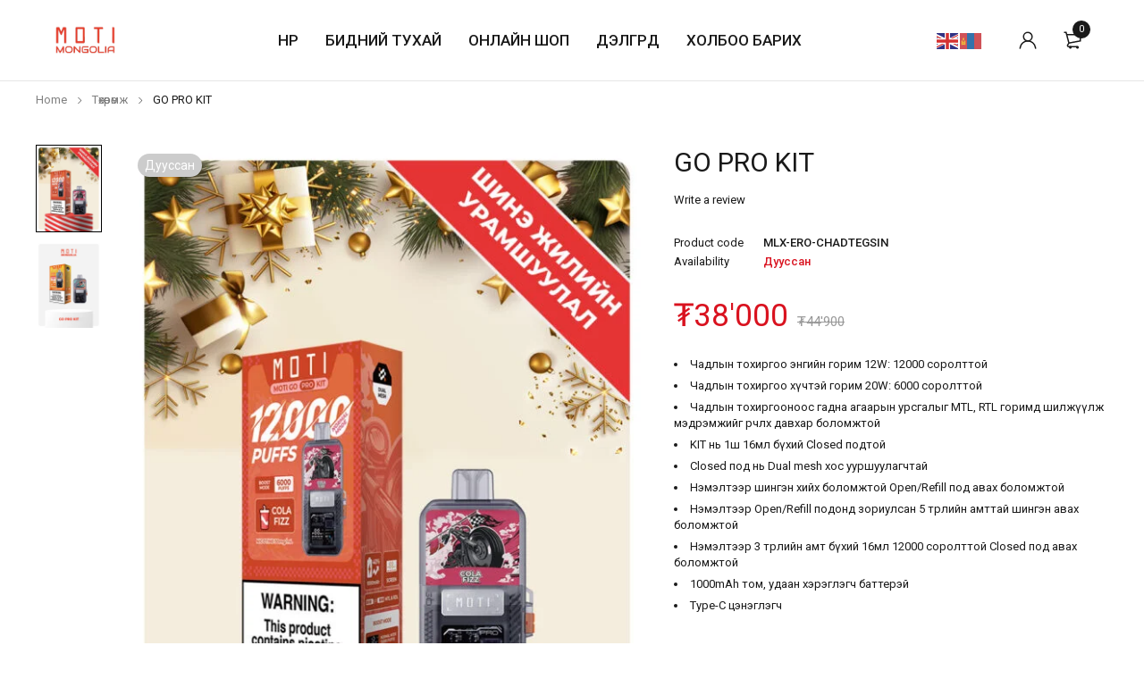

--- FILE ---
content_type: text/html; charset=UTF-8
request_url: https://moti.mn/product/goprokit/
body_size: 33424
content:
<!DOCTYPE html>
<html lang="mn">
<head>
		<meta charset="UTF-8" />

	<meta name="viewport" content="width=device-width, initial-scale=1.0, maximum-scale=1" />

	<link rel="profile" href="//gmpg.org/xfn/11" />
	<!-- Manifest added by SuperPWA - Progressive Web Apps Plugin For WordPress -->
<link rel="manifest" href="/superpwa-manifest.json">
<meta name="theme-color" content="#dd3333">
<meta name="mobile-web-app-capable" content="yes">
<meta name="apple-touch-fullscreen" content="yes">
<meta name="apple-mobile-web-app-title" content="MOTI MONGOLIA">
<meta name="application-name" content="MOTI MONGOLIA">
<meta name="apple-mobile-web-app-capable" content="yes">
<meta name="apple-mobile-web-app-status-bar-style" content="default">
<link rel="apple-touch-icon"  href="https://moti.mn/wp-content/uploads/2022/11/moti_192.png">
<link rel="apple-touch-icon" sizes="192x192" href="https://moti.mn/wp-content/uploads/2022/11/moti_192.png">
<link rel="apple-touch-startup-image" media="screen and (device-width: 320px) and (device-height: 568px) and (-webkit-device-pixel-ratio: 2) and (orientation: landscape)" href="https://moti.mn/wp-content/uploads/superpwa-splashIcons/super_splash_screens/icon_1136x640.png"/>
<link rel="apple-touch-startup-image" media="screen and (device-width: 320px) and (device-height: 568px) and (-webkit-device-pixel-ratio: 2) and (orientation: portrait)" href="https://moti.mn/wp-content/uploads/superpwa-splashIcons/super_splash_screens/icon_640x1136.png"/>
<link rel="apple-touch-startup-image" media="screen and (device-width: 414px) and (device-height: 896px) and (-webkit-device-pixel-ratio: 3) and (orientation: landscape)" href="https://moti.mn/wp-content/uploads/superpwa-splashIcons/super_splash_screens/icon_2688x1242.png"/>
<link rel="apple-touch-startup-image" media="screen and (device-width: 414px) and (device-height: 896px) and (-webkit-device-pixel-ratio: 2) and (orientation: landscape)" href="https://moti.mn/wp-content/uploads/superpwa-splashIcons/super_splash_screens/icon_1792x828.png"/>
<link rel="apple-touch-startup-image" media="screen and (device-width: 375px) and (device-height: 812px) and (-webkit-device-pixel-ratio: 3) and (orientation: portrait)" href="https://moti.mn/wp-content/uploads/superpwa-splashIcons/super_splash_screens/icon_1125x2436.png"/>
<link rel="apple-touch-startup-image" media="screen and (device-width: 414px) and (device-height: 896px) and (-webkit-device-pixel-ratio: 2) and (orientation: portrait)" href="https://moti.mn/wp-content/uploads/superpwa-splashIcons/super_splash_screens/icon_828x1792.png"/>
<link rel="apple-touch-startup-image" media="screen and (device-width: 375px) and (device-height: 812px) and (-webkit-device-pixel-ratio: 3) and (orientation: landscape)" href="https://moti.mn/wp-content/uploads/superpwa-splashIcons/super_splash_screens/icon_2436x1125.png"/>
<link rel="apple-touch-startup-image" media="screen and (device-width: 414px) and (device-height: 736px) and (-webkit-device-pixel-ratio: 3) and (orientation: portrait)" href="https://moti.mn/wp-content/uploads/superpwa-splashIcons/super_splash_screens/icon_1242x2208.png"/>
<link rel="apple-touch-startup-image" media="screen and (device-width: 414px) and (device-height: 736px) and (-webkit-device-pixel-ratio: 3) and (orientation: landscape)" href="https://moti.mn/wp-content/uploads/superpwa-splashIcons/super_splash_screens/icon_2208x1242.png"/>
<link rel="apple-touch-startup-image" media="screen and (device-width: 375px) and (device-height: 667px) and (-webkit-device-pixel-ratio: 2) and (orientation: landscape)" href="https://moti.mn/wp-content/uploads/superpwa-splashIcons/super_splash_screens/icon_1334x750.png"/>
<link rel="apple-touch-startup-image" media="screen and (device-width: 375px) and (device-height: 667px) and (-webkit-device-pixel-ratio: 2) and (orientation: portrait)" href="https://moti.mn/wp-content/uploads/superpwa-splashIcons/super_splash_screens/icon_750x1334.png"/>
<link rel="apple-touch-startup-image" media="screen and (device-width: 1024px) and (device-height: 1366px) and (-webkit-device-pixel-ratio: 2) and (orientation: landscape)" href="https://moti.mn/wp-content/uploads/superpwa-splashIcons/super_splash_screens/icon_2732x2048.png"/>
<link rel="apple-touch-startup-image" media="screen and (device-width: 1024px) and (device-height: 1366px) and (-webkit-device-pixel-ratio: 2) and (orientation: portrait)" href="https://moti.mn/wp-content/uploads/superpwa-splashIcons/super_splash_screens/icon_2048x2732.png"/>
<link rel="apple-touch-startup-image" media="screen and (device-width: 834px) and (device-height: 1194px) and (-webkit-device-pixel-ratio: 2) and (orientation: landscape)" href="https://moti.mn/wp-content/uploads/superpwa-splashIcons/super_splash_screens/icon_2388x1668.png"/>
<link rel="apple-touch-startup-image" media="screen and (device-width: 834px) and (device-height: 1194px) and (-webkit-device-pixel-ratio: 2) and (orientation: portrait)" href="https://moti.mn/wp-content/uploads/superpwa-splashIcons/super_splash_screens/icon_1668x2388.png"/>
<link rel="apple-touch-startup-image" media="screen and (device-width: 834px) and (device-height: 1112px) and (-webkit-device-pixel-ratio: 2) and (orientation: landscape)" href="https://moti.mn/wp-content/uploads/superpwa-splashIcons/super_splash_screens/icon_2224x1668.png"/>
<link rel="apple-touch-startup-image" media="screen and (device-width: 414px) and (device-height: 896px) and (-webkit-device-pixel-ratio: 3) and (orientation: portrait)" href="https://moti.mn/wp-content/uploads/superpwa-splashIcons/super_splash_screens/icon_1242x2688.png"/>
<link rel="apple-touch-startup-image" media="screen and (device-width: 834px) and (device-height: 1112px) and (-webkit-device-pixel-ratio: 2) and (orientation: portrait)" href="https://moti.mn/wp-content/uploads/superpwa-splashIcons/super_splash_screens/icon_1668x2224.png"/>
<link rel="apple-touch-startup-image" media="screen and (device-width: 768px) and (device-height: 1024px) and (-webkit-device-pixel-ratio: 2) and (orientation: portrait)" href="https://moti.mn/wp-content/uploads/superpwa-splashIcons/super_splash_screens/icon_1536x2048.png"/>
<link rel="apple-touch-startup-image" media="screen and (device-width: 768px) and (device-height: 1024px) and (-webkit-device-pixel-ratio: 2) and (orientation: landscape)" href="https://moti.mn/wp-content/uploads/superpwa-splashIcons/super_splash_screens/icon_2048x1536.png"/>
<!-- / SuperPWA.com -->
	<script type="text/javascript">function theChampLoadEvent(e){var t=window.onload;if(typeof window.onload!="function"){window.onload=e}else{window.onload=function(){t();e()}}}</script>
		<script type="text/javascript">var theChampDefaultLang = 'mn', theChampCloseIconPath = 'https://moti.mn/wp-content/plugins/super-socializer/images/close.png';</script>
		<script>var theChampSiteUrl = 'https://moti.mn', theChampVerified = 0, theChampEmailPopup = 0, heateorSsMoreSharePopupSearchText = 'Search';</script>
			<script>var theChampLoadingImgPath = 'https://moti.mn/wp-content/plugins/super-socializer/images/ajax_loader.gif'; var theChampAjaxUrl = 'https://moti.mn/wp-admin/admin-ajax.php'; var theChampRedirectionUrl = 'https://moti.mn/product/goprokit/'; var theChampRegRedirectionUrl = 'https://moti.mn/product/goprokit/'; </script>
				<script> var theChampFBKey = '317770300027868', theChampSameTabLogin = '1', theChampVerified = 0; var theChampAjaxUrl = 'https://moti.mn/wp-admin/admin-ajax.php'; var theChampPopupTitle = ''; var theChampEmailPopup = 0; var theChampEmailAjaxUrl = 'https://moti.mn/wp-admin/admin-ajax.php'; var theChampEmailPopupTitle = ''; var theChampEmailPopupErrorMsg = ''; var theChampEmailPopupUniqueId = ''; var theChampEmailPopupVerifyMessage = ''; var theChampSteamAuthUrl = ""; var theChampCurrentPageUrl = 'https%3A%2F%2Fmoti.mn%2Fproduct%2Fgoprokit%2F';  var heateorMSEnabled = 0, theChampTwitterAuthUrl = theChampSiteUrl + "?SuperSocializerAuth=Twitter&super_socializer_redirect_to=" + theChampCurrentPageUrl, theChampLineAuthUrl = theChampSiteUrl + "?SuperSocializerAuth=Line&super_socializer_redirect_to=" + theChampCurrentPageUrl, theChampLiveAuthUrl = theChampSiteUrl + "?SuperSocializerAuth=Live&super_socializer_redirect_to=" + theChampCurrentPageUrl, theChampFacebookAuthUrl = theChampSiteUrl + "?SuperSocializerAuth=Facebook&super_socializer_redirect_to=" + theChampCurrentPageUrl, theChampYahooAuthUrl = theChampSiteUrl + "?SuperSocializerAuth=Yahoo&super_socializer_redirect_to=" + theChampCurrentPageUrl, theChampGoogleAuthUrl = theChampSiteUrl + "?SuperSocializerAuth=Google&super_socializer_redirect_to=" + theChampCurrentPageUrl, theChampYoutubeAuthUrl = theChampSiteUrl + "?SuperSocializerAuth=Youtube&super_socializer_redirect_to=" + theChampCurrentPageUrl, theChampVkontakteAuthUrl = theChampSiteUrl + "?SuperSocializerAuth=Vkontakte&super_socializer_redirect_to=" + theChampCurrentPageUrl, theChampLinkedinAuthUrl = theChampSiteUrl + "?SuperSocializerAuth=Linkedin&super_socializer_redirect_to=" + theChampCurrentPageUrl, theChampInstagramAuthUrl = theChampSiteUrl + "?SuperSocializerAuth=Instagram&super_socializer_redirect_to=" + theChampCurrentPageUrl, theChampWordpressAuthUrl = theChampSiteUrl + "?SuperSocializerAuth=Wordpress&super_socializer_redirect_to=" + theChampCurrentPageUrl, theChampDribbbleAuthUrl = theChampSiteUrl + "?SuperSocializerAuth=Dribbble&super_socializer_redirect_to=" + theChampCurrentPageUrl, theChampGithubAuthUrl = theChampSiteUrl + "?SuperSocializerAuth=Github&super_socializer_redirect_to=" + theChampCurrentPageUrl, theChampSpotifyAuthUrl = theChampSiteUrl + "?SuperSocializerAuth=Spotify&super_socializer_redirect_to=" + theChampCurrentPageUrl, theChampKakaoAuthUrl = theChampSiteUrl + "?SuperSocializerAuth=Kakao&super_socializer_redirect_to=" + theChampCurrentPageUrl, theChampTwitchAuthUrl = theChampSiteUrl + "?SuperSocializerAuth=Twitch&super_socializer_redirect_to=" + theChampCurrentPageUrl, theChampRedditAuthUrl = theChampSiteUrl + "?SuperSocializerAuth=Reddit&super_socializer_redirect_to=" + theChampCurrentPageUrl, theChampDisqusAuthUrl = theChampSiteUrl + "?SuperSocializerAuth=Disqus&super_socializer_redirect_to=" + theChampCurrentPageUrl, theChampDropboxAuthUrl = theChampSiteUrl + "?SuperSocializerAuth=Dropbox&super_socializer_redirect_to=" + theChampCurrentPageUrl, theChampFoursquareAuthUrl = theChampSiteUrl + "?SuperSocializerAuth=Foursquare&super_socializer_redirect_to=" + theChampCurrentPageUrl, theChampAmazonAuthUrl = theChampSiteUrl + "?SuperSocializerAuth=Amazon&super_socializer_redirect_to=" + theChampCurrentPageUrl, theChampStackoverflowAuthUrl = theChampSiteUrl + "?SuperSocializerAuth=Stackoverflow&super_socializer_redirect_to=" + theChampCurrentPageUrl, theChampDiscordAuthUrl = theChampSiteUrl + "?SuperSocializerAuth=Discord&super_socializer_redirect_to=" + theChampCurrentPageUrl, theChampMailruAuthUrl = theChampSiteUrl + "?SuperSocializerAuth=Mailru&super_socializer_redirect_to=" + theChampCurrentPageUrl, theChampYandexAuthUrl = theChampSiteUrl + "?SuperSocializerAuth=Yandex&super_socializer_redirect_to=" + theChampCurrentPageUrl; theChampOdnoklassnikiAuthUrl = theChampSiteUrl + "?SuperSocializerAuth=Odnoklassniki&super_socializer_redirect_to=" + theChampCurrentPageUrl;</script>
			<style type="text/css">
						.the_champ_button_instagram span.the_champ_svg,a.the_champ_instagram span.the_champ_svg{background:radial-gradient(circle at 30% 107%,#fdf497 0,#fdf497 5%,#fd5949 45%,#d6249f 60%,#285aeb 90%)}
					.the_champ_horizontal_sharing .the_champ_svg,.heateor_ss_standard_follow_icons_container .the_champ_svg{
					color: #fff;
				border-width: 0px;
		border-style: solid;
		border-color: transparent;
	}
		.the_champ_horizontal_sharing .theChampTCBackground{
		color:#666;
	}
		.the_champ_horizontal_sharing span.the_champ_svg:hover,.heateor_ss_standard_follow_icons_container span.the_champ_svg:hover{
				border-color: transparent;
	}
		.the_champ_vertical_sharing span.the_champ_svg,.heateor_ss_floating_follow_icons_container span.the_champ_svg{
					color: #fff;
				border-width: 0px;
		border-style: solid;
		border-color: transparent;
	}
		.the_champ_vertical_sharing .theChampTCBackground{
		color:#666;
	}
		.the_champ_vertical_sharing span.the_champ_svg:hover,.heateor_ss_floating_follow_icons_container span.the_champ_svg:hover{
						border-color: transparent;
		}
	@media screen and (max-width:783px){.the_champ_vertical_sharing{display:none!important}}div.heateor_ss_mobile_footer{display:none;}@media screen and (max-width:783px){div.the_champ_bottom_sharing div.the_champ_sharing_ul .theChampTCBackground{width:100%!important;background-color:white}div.the_champ_bottom_sharing{width:100%!important;left:0!important;}div.the_champ_bottom_sharing a{width:11.111111111111% !important;margin:0!important;padding:0!important;}div.the_champ_bottom_sharing .the_champ_svg{width:100%!important;}div.the_champ_bottom_sharing div.theChampTotalShareCount{font-size:.7em!important;line-height:28px!important}div.the_champ_bottom_sharing div.theChampTotalShareText{font-size:.5em!important;line-height:0px!important}div.heateor_ss_mobile_footer{display:block;height:40px;}.the_champ_bottom_sharing{padding:0!important;display:block!important;width: auto!important;bottom:-2px!important;top: auto!important;}.the_champ_bottom_sharing .the_champ_square_count{line-height: inherit;}.the_champ_bottom_sharing .theChampSharingArrow{display:none;}.the_champ_bottom_sharing .theChampTCBackground{margin-right: 1.1em !important}}</style>
	<meta name='robots' content='index, follow, max-image-preview:large, max-snippet:-1, max-video-preview:-1' />

	<!-- This site is optimized with the Yoast SEO plugin v23.4 - https://yoast.com/wordpress/plugins/seo/ -->
	<title>GO PRO KIT - MOTI MONGOLIA</title>
	<link rel="canonical" href="https://moti.mn/product/goprokit/" />
	<meta property="og:locale" content="mn_MN" />
	<meta property="og:type" content="article" />
	<meta property="og:title" content="GO PRO KIT - MOTI MONGOLIA" />
	<meta property="og:description" content="Чадлын тохиргоо энгийн горим 12W: 12000 соролттой  Чадлын тохиргоо хүчтэй горим 20W: 6000 соролттой  Чадлын тохиргооноос гадна агаарын урсгалыг MTL, RTL горимд шилжүүлж мэдрэмжийг өөрчлөх давхар боломжтой  KIT нь 1ш 16мл бүхий Closed подтой  Closed под нь Dual mesh хос ууршуулагчтай  Нэмэлтээр шингэн хийх боломжтой Open/Refill под авах боломжтой  Нэмэлтээр Open/Refill подонд зориулсан 5 төрлийн амттай шингэн авах боломжтой  Нэмэлтээр 3 төрлийн амт бүхий 16мл 12000 соролттой Closed под авах боломжтой  1000mAh том, удаан хэрэглэгч баттерэй  Type-C цэнэглэгч" />
	<meta property="og:url" content="https://moti.mn/product/goprokit/" />
	<meta property="og:site_name" content="MOTI MONGOLIA" />
	<meta property="article:modified_time" content="2025-12-12T18:18:41+00:00" />
	<meta property="og:image" content="https://moti.mn/wp-content/uploads/2024/03/name-go-pro-kit.jpg" />
	<meta property="og:image:width" content="1020" />
	<meta property="og:image:height" content="1360" />
	<meta property="og:image:type" content="image/jpeg" />
	<meta name="twitter:card" content="summary_large_image" />
	<meta name="twitter:label1" content="Est. reading time" />
	<meta name="twitter:data1" content="1 минут" />
	<script type="application/ld+json" class="yoast-schema-graph">{"@context":"https://schema.org","@graph":[{"@type":"WebPage","@id":"https://moti.mn/product/goprokit/","url":"https://moti.mn/product/goprokit/","name":"GO PRO KIT - MOTI MONGOLIA","isPartOf":{"@id":"https://moti.mn/#website"},"primaryImageOfPage":{"@id":"https://moti.mn/product/goprokit/#primaryimage"},"image":{"@id":"https://moti.mn/product/goprokit/#primaryimage"},"thumbnailUrl":"https://moti.mn/wp-content/uploads/2024/03/name-go-pro-kit.jpg","datePublished":"2024-03-22T01:13:57+00:00","dateModified":"2025-12-12T18:18:41+00:00","breadcrumb":{"@id":"https://moti.mn/product/goprokit/#breadcrumb"},"inLanguage":"mn","potentialAction":[{"@type":"ReadAction","target":["https://moti.mn/product/goprokit/"]}]},{"@type":"ImageObject","inLanguage":"mn","@id":"https://moti.mn/product/goprokit/#primaryimage","url":"https://moti.mn/wp-content/uploads/2024/03/name-go-pro-kit.jpg","contentUrl":"https://moti.mn/wp-content/uploads/2024/03/name-go-pro-kit.jpg","width":1020,"height":1360},{"@type":"BreadcrumbList","@id":"https://moti.mn/product/goprokit/#breadcrumb","itemListElement":[{"@type":"ListItem","position":1,"name":"Home","item":"https://moti.mn/"},{"@type":"ListItem","position":2,"name":"Шоп","item":"https://moti.mn/shop/"},{"@type":"ListItem","position":3,"name":"GO PRO KIT"}]},{"@type":"WebSite","@id":"https://moti.mn/#website","url":"https://moti.mn/","name":"MOTI MONGOLIA","description":"Дэлхийд тэргүүлэх брэнд","potentialAction":[{"@type":"SearchAction","target":{"@type":"EntryPoint","urlTemplate":"https://moti.mn/?s={search_term_string}"},"query-input":{"@type":"PropertyValueSpecification","valueRequired":true,"valueName":"search_term_string"}}],"inLanguage":"mn"}]}</script>
	<!-- / Yoast SEO plugin. -->


<link rel='dns-prefetch' href='//fonts.googleapis.com' />
<link rel='dns-prefetch' href='//www.googletagmanager.com' />
<link rel='preconnect' href='https://fonts.gstatic.com' crossorigin />
<link rel="alternate" type="application/rss+xml" title="MOTI MONGOLIA &raquo; хангамж" href="https://moti.mn/feed/" />
<link rel="alternate" type="application/rss+xml" title="MOTI MONGOLIA &raquo; сэтгэгдлийн хангамж" href="https://moti.mn/comments/feed/" />
<link rel="alternate" type="application/rss+xml" title="MOTI MONGOLIA &raquo; GO PRO KIT Сэтгэгдлийн хангамж" href="https://moti.mn/product/goprokit/feed/" />
<link rel="alternate" title="oEmbed (JSON)" type="application/json+oembed" href="https://moti.mn/wp-json/oembed/1.0/embed?url=https%3A%2F%2Fmoti.mn%2Fproduct%2Fgoprokit%2F" />
<link rel="alternate" title="oEmbed (XML)" type="text/xml+oembed" href="https://moti.mn/wp-json/oembed/1.0/embed?url=https%3A%2F%2Fmoti.mn%2Fproduct%2Fgoprokit%2F&#038;format=xml" />
<style id='wp-img-auto-sizes-contain-inline-css' type='text/css'>
img:is([sizes=auto i],[sizes^="auto," i]){contain-intrinsic-size:3000px 1500px}
/*# sourceURL=wp-img-auto-sizes-contain-inline-css */
</style>
<style id='wp-emoji-styles-inline-css' type='text/css'>

	img.wp-smiley, img.emoji {
		display: inline !important;
		border: none !important;
		box-shadow: none !important;
		height: 1em !important;
		width: 1em !important;
		margin: 0 0.07em !important;
		vertical-align: -0.1em !important;
		background: none !important;
		padding: 0 !important;
	}
/*# sourceURL=wp-emoji-styles-inline-css */
</style>
<link rel='stylesheet' id='wp-block-library-css' href='https://moti.mn/wp-includes/css/dist/block-library/style.min.css?ver=6.9' type='text/css' media='all' />
<link rel='stylesheet' id='wc-blocks-style-css' href='https://moti.mn/wp-content/plugins/woocommerce/assets/client/blocks/wc-blocks.css?ver=wc-9.3.3' type='text/css' media='all' />
<style id='global-styles-inline-css' type='text/css'>
:root{--wp--preset--aspect-ratio--square: 1;--wp--preset--aspect-ratio--4-3: 4/3;--wp--preset--aspect-ratio--3-4: 3/4;--wp--preset--aspect-ratio--3-2: 3/2;--wp--preset--aspect-ratio--2-3: 2/3;--wp--preset--aspect-ratio--16-9: 16/9;--wp--preset--aspect-ratio--9-16: 9/16;--wp--preset--color--black: #000000;--wp--preset--color--cyan-bluish-gray: #abb8c3;--wp--preset--color--white: #ffffff;--wp--preset--color--pale-pink: #f78da7;--wp--preset--color--vivid-red: #cf2e2e;--wp--preset--color--luminous-vivid-orange: #ff6900;--wp--preset--color--luminous-vivid-amber: #fcb900;--wp--preset--color--light-green-cyan: #7bdcb5;--wp--preset--color--vivid-green-cyan: #00d084;--wp--preset--color--pale-cyan-blue: #8ed1fc;--wp--preset--color--vivid-cyan-blue: #0693e3;--wp--preset--color--vivid-purple: #9b51e0;--wp--preset--gradient--vivid-cyan-blue-to-vivid-purple: linear-gradient(135deg,rgb(6,147,227) 0%,rgb(155,81,224) 100%);--wp--preset--gradient--light-green-cyan-to-vivid-green-cyan: linear-gradient(135deg,rgb(122,220,180) 0%,rgb(0,208,130) 100%);--wp--preset--gradient--luminous-vivid-amber-to-luminous-vivid-orange: linear-gradient(135deg,rgb(252,185,0) 0%,rgb(255,105,0) 100%);--wp--preset--gradient--luminous-vivid-orange-to-vivid-red: linear-gradient(135deg,rgb(255,105,0) 0%,rgb(207,46,46) 100%);--wp--preset--gradient--very-light-gray-to-cyan-bluish-gray: linear-gradient(135deg,rgb(238,238,238) 0%,rgb(169,184,195) 100%);--wp--preset--gradient--cool-to-warm-spectrum: linear-gradient(135deg,rgb(74,234,220) 0%,rgb(151,120,209) 20%,rgb(207,42,186) 40%,rgb(238,44,130) 60%,rgb(251,105,98) 80%,rgb(254,248,76) 100%);--wp--preset--gradient--blush-light-purple: linear-gradient(135deg,rgb(255,206,236) 0%,rgb(152,150,240) 100%);--wp--preset--gradient--blush-bordeaux: linear-gradient(135deg,rgb(254,205,165) 0%,rgb(254,45,45) 50%,rgb(107,0,62) 100%);--wp--preset--gradient--luminous-dusk: linear-gradient(135deg,rgb(255,203,112) 0%,rgb(199,81,192) 50%,rgb(65,88,208) 100%);--wp--preset--gradient--pale-ocean: linear-gradient(135deg,rgb(255,245,203) 0%,rgb(182,227,212) 50%,rgb(51,167,181) 100%);--wp--preset--gradient--electric-grass: linear-gradient(135deg,rgb(202,248,128) 0%,rgb(113,206,126) 100%);--wp--preset--gradient--midnight: linear-gradient(135deg,rgb(2,3,129) 0%,rgb(40,116,252) 100%);--wp--preset--font-size--small: 13px;--wp--preset--font-size--medium: 20px;--wp--preset--font-size--large: 36px;--wp--preset--font-size--x-large: 42px;--wp--preset--font-family--inter: "Inter", sans-serif;--wp--preset--font-family--cardo: Cardo;--wp--preset--spacing--20: 0.44rem;--wp--preset--spacing--30: 0.67rem;--wp--preset--spacing--40: 1rem;--wp--preset--spacing--50: 1.5rem;--wp--preset--spacing--60: 2.25rem;--wp--preset--spacing--70: 3.38rem;--wp--preset--spacing--80: 5.06rem;--wp--preset--shadow--natural: 6px 6px 9px rgba(0, 0, 0, 0.2);--wp--preset--shadow--deep: 12px 12px 50px rgba(0, 0, 0, 0.4);--wp--preset--shadow--sharp: 6px 6px 0px rgba(0, 0, 0, 0.2);--wp--preset--shadow--outlined: 6px 6px 0px -3px rgb(255, 255, 255), 6px 6px rgb(0, 0, 0);--wp--preset--shadow--crisp: 6px 6px 0px rgb(0, 0, 0);}:where(.is-layout-flex){gap: 0.5em;}:where(.is-layout-grid){gap: 0.5em;}body .is-layout-flex{display: flex;}.is-layout-flex{flex-wrap: wrap;align-items: center;}.is-layout-flex > :is(*, div){margin: 0;}body .is-layout-grid{display: grid;}.is-layout-grid > :is(*, div){margin: 0;}:where(.wp-block-columns.is-layout-flex){gap: 2em;}:where(.wp-block-columns.is-layout-grid){gap: 2em;}:where(.wp-block-post-template.is-layout-flex){gap: 1.25em;}:where(.wp-block-post-template.is-layout-grid){gap: 1.25em;}.has-black-color{color: var(--wp--preset--color--black) !important;}.has-cyan-bluish-gray-color{color: var(--wp--preset--color--cyan-bluish-gray) !important;}.has-white-color{color: var(--wp--preset--color--white) !important;}.has-pale-pink-color{color: var(--wp--preset--color--pale-pink) !important;}.has-vivid-red-color{color: var(--wp--preset--color--vivid-red) !important;}.has-luminous-vivid-orange-color{color: var(--wp--preset--color--luminous-vivid-orange) !important;}.has-luminous-vivid-amber-color{color: var(--wp--preset--color--luminous-vivid-amber) !important;}.has-light-green-cyan-color{color: var(--wp--preset--color--light-green-cyan) !important;}.has-vivid-green-cyan-color{color: var(--wp--preset--color--vivid-green-cyan) !important;}.has-pale-cyan-blue-color{color: var(--wp--preset--color--pale-cyan-blue) !important;}.has-vivid-cyan-blue-color{color: var(--wp--preset--color--vivid-cyan-blue) !important;}.has-vivid-purple-color{color: var(--wp--preset--color--vivid-purple) !important;}.has-black-background-color{background-color: var(--wp--preset--color--black) !important;}.has-cyan-bluish-gray-background-color{background-color: var(--wp--preset--color--cyan-bluish-gray) !important;}.has-white-background-color{background-color: var(--wp--preset--color--white) !important;}.has-pale-pink-background-color{background-color: var(--wp--preset--color--pale-pink) !important;}.has-vivid-red-background-color{background-color: var(--wp--preset--color--vivid-red) !important;}.has-luminous-vivid-orange-background-color{background-color: var(--wp--preset--color--luminous-vivid-orange) !important;}.has-luminous-vivid-amber-background-color{background-color: var(--wp--preset--color--luminous-vivid-amber) !important;}.has-light-green-cyan-background-color{background-color: var(--wp--preset--color--light-green-cyan) !important;}.has-vivid-green-cyan-background-color{background-color: var(--wp--preset--color--vivid-green-cyan) !important;}.has-pale-cyan-blue-background-color{background-color: var(--wp--preset--color--pale-cyan-blue) !important;}.has-vivid-cyan-blue-background-color{background-color: var(--wp--preset--color--vivid-cyan-blue) !important;}.has-vivid-purple-background-color{background-color: var(--wp--preset--color--vivid-purple) !important;}.has-black-border-color{border-color: var(--wp--preset--color--black) !important;}.has-cyan-bluish-gray-border-color{border-color: var(--wp--preset--color--cyan-bluish-gray) !important;}.has-white-border-color{border-color: var(--wp--preset--color--white) !important;}.has-pale-pink-border-color{border-color: var(--wp--preset--color--pale-pink) !important;}.has-vivid-red-border-color{border-color: var(--wp--preset--color--vivid-red) !important;}.has-luminous-vivid-orange-border-color{border-color: var(--wp--preset--color--luminous-vivid-orange) !important;}.has-luminous-vivid-amber-border-color{border-color: var(--wp--preset--color--luminous-vivid-amber) !important;}.has-light-green-cyan-border-color{border-color: var(--wp--preset--color--light-green-cyan) !important;}.has-vivid-green-cyan-border-color{border-color: var(--wp--preset--color--vivid-green-cyan) !important;}.has-pale-cyan-blue-border-color{border-color: var(--wp--preset--color--pale-cyan-blue) !important;}.has-vivid-cyan-blue-border-color{border-color: var(--wp--preset--color--vivid-cyan-blue) !important;}.has-vivid-purple-border-color{border-color: var(--wp--preset--color--vivid-purple) !important;}.has-vivid-cyan-blue-to-vivid-purple-gradient-background{background: var(--wp--preset--gradient--vivid-cyan-blue-to-vivid-purple) !important;}.has-light-green-cyan-to-vivid-green-cyan-gradient-background{background: var(--wp--preset--gradient--light-green-cyan-to-vivid-green-cyan) !important;}.has-luminous-vivid-amber-to-luminous-vivid-orange-gradient-background{background: var(--wp--preset--gradient--luminous-vivid-amber-to-luminous-vivid-orange) !important;}.has-luminous-vivid-orange-to-vivid-red-gradient-background{background: var(--wp--preset--gradient--luminous-vivid-orange-to-vivid-red) !important;}.has-very-light-gray-to-cyan-bluish-gray-gradient-background{background: var(--wp--preset--gradient--very-light-gray-to-cyan-bluish-gray) !important;}.has-cool-to-warm-spectrum-gradient-background{background: var(--wp--preset--gradient--cool-to-warm-spectrum) !important;}.has-blush-light-purple-gradient-background{background: var(--wp--preset--gradient--blush-light-purple) !important;}.has-blush-bordeaux-gradient-background{background: var(--wp--preset--gradient--blush-bordeaux) !important;}.has-luminous-dusk-gradient-background{background: var(--wp--preset--gradient--luminous-dusk) !important;}.has-pale-ocean-gradient-background{background: var(--wp--preset--gradient--pale-ocean) !important;}.has-electric-grass-gradient-background{background: var(--wp--preset--gradient--electric-grass) !important;}.has-midnight-gradient-background{background: var(--wp--preset--gradient--midnight) !important;}.has-small-font-size{font-size: var(--wp--preset--font-size--small) !important;}.has-medium-font-size{font-size: var(--wp--preset--font-size--medium) !important;}.has-large-font-size{font-size: var(--wp--preset--font-size--large) !important;}.has-x-large-font-size{font-size: var(--wp--preset--font-size--x-large) !important;}
/*# sourceURL=global-styles-inline-css */
</style>

<style id='classic-theme-styles-inline-css' type='text/css'>
/*! This file is auto-generated */
.wp-block-button__link{color:#fff;background-color:#32373c;border-radius:9999px;box-shadow:none;text-decoration:none;padding:calc(.667em + 2px) calc(1.333em + 2px);font-size:1.125em}.wp-block-file__button{background:#32373c;color:#fff;text-decoration:none}
/*# sourceURL=/wp-includes/css/classic-themes.min.css */
</style>
<link rel='stylesheet' id='agile-store-locator-init-css' href='https://moti.mn/wp-content/plugins/agile-store-locator/public/css/init.css?ver=4.10.11' type='text/css' media='all' />
<link rel='stylesheet' id='bl-custom-print-css' href='https://moti.mn/wp-content/plugins/bl-custom-print/public/css/bl-custom-print-public.css?ver=1.0.0' type='text/css' media='all' />
<link rel='stylesheet' id='bl-merchandising-css' href='https://moti.mn/wp-content/plugins/bl-merchandising/public/css/bl-merchandising-public.css?ver=1.0.0' type='text/css' media='all' />
<link rel='stylesheet' id='pick-pack-css' href='https://moti.mn/wp-content/plugins/bl-pick-pack/public/css/pick-pack-public.css?ver=3.0.1' type='text/css' media='all' />
<link rel='stylesheet' id='bl-prod-reg-css' href='https://moti.mn/wp-content/plugins/bl-product-registration/public/css/bl-prod-reg-public.css?ver=1.0.0' type='text/css' media='all' />
<link rel='stylesheet' id='contact-form-7-css' href='https://moti.mn/wp-content/plugins/contact-form-7/includes/css/styles.css?ver=5.9.8' type='text/css' media='all' />
<link rel='stylesheet' id='mn-etax-css' href='https://moti.mn/wp-content/plugins/mn-etax/public/css/mn-etax-public.css?ver=1.0.0' type='text/css' media='all' />
<link rel='stylesheet' id='mn-storepay-css' href='https://moti.mn/wp-content/plugins/mn-storepay/public/css/mn-storepay-public.css?ver=1.0.0' type='text/css' media='all' />
<link rel='stylesheet' id='ts-style-css' href='https://moti.mn/wp-content/plugins/themesky/css/themesky.css?ver=1.0.2' type='text/css' media='all' />
<link rel='stylesheet' id='owl-carousel-css' href='https://moti.mn/wp-content/plugins/themesky/css/owl.carousel.css?ver=1.0.2' type='text/css' media='all' />
<link rel='stylesheet' id='wpmenucart-icons-css' href='https://moti.mn/wp-content/plugins/woocommerce-menu-bar-cart/assets/css/wpmenucart-icons.min.css?ver=2.14.5' type='text/css' media='all' />
<style id='wpmenucart-icons-inline-css' type='text/css'>
@font-face{font-family:WPMenuCart;src:url(https://moti.mn/wp-content/plugins/woocommerce-menu-bar-cart/assets/fonts/WPMenuCart.eot);src:url(https://moti.mn/wp-content/plugins/woocommerce-menu-bar-cart/assets/fonts/WPMenuCart.eot?#iefix) format('embedded-opentype'),url(https://moti.mn/wp-content/plugins/woocommerce-menu-bar-cart/assets/fonts/WPMenuCart.woff2) format('woff2'),url(https://moti.mn/wp-content/plugins/woocommerce-menu-bar-cart/assets/fonts/WPMenuCart.woff) format('woff'),url(https://moti.mn/wp-content/plugins/woocommerce-menu-bar-cart/assets/fonts/WPMenuCart.ttf) format('truetype'),url(https://moti.mn/wp-content/plugins/woocommerce-menu-bar-cart/assets/fonts/WPMenuCart.svg#WPMenuCart) format('svg');font-weight:400;font-style:normal;font-display:swap}
/*# sourceURL=wpmenucart-icons-inline-css */
</style>
<link rel='stylesheet' id='wpmenucart-css' href='https://moti.mn/wp-content/plugins/woocommerce-menu-bar-cart/assets/css/wpmenucart-main.min.css?ver=2.14.5' type='text/css' media='all' />
<style id='wpmenucart-inline-css' type='text/css'>
.et-cart-info { display:none !important; } .site-header-cart { display:none !important; }
/*# sourceURL=wpmenucart-inline-css */
</style>
<link rel='stylesheet' id='woocommerce-layout-css' href='https://moti.mn/wp-content/plugins/woocommerce/assets/css/woocommerce-layout.css?ver=9.3.3' type='text/css' media='all' />
<link rel='stylesheet' id='woocommerce-smallscreen-css' href='https://moti.mn/wp-content/plugins/woocommerce/assets/css/woocommerce-smallscreen.css?ver=9.3.3' type='text/css' media='only screen and (max-width: 768px)' />
<link rel='stylesheet' id='woocommerce-general-css' href='https://moti.mn/wp-content/plugins/woocommerce/assets/css/woocommerce.css?ver=9.3.3' type='text/css' media='all' />
<style id='woocommerce-inline-inline-css' type='text/css'>
.woocommerce form .form-row .required { visibility: visible; }
/*# sourceURL=woocommerce-inline-inline-css */
</style>
<link rel='stylesheet' id='wt-smart-coupon-for-woo-css' href='https://moti.mn/wp-content/plugins/wt-smart-coupons-for-woocommerce/public/css/wt-smart-coupon-public.css?ver=1.8.2' type='text/css' media='all' />
<link rel='stylesheet' id='superpwa-cta-button-css-css' href='https://moti.mn/wp-content/plugins/super-progressive-web-apps-pro/assets/css/superpwa-cta.css?ver=1.25' type='text/css' media='all' />
<link rel='stylesheet' id='jquery-colorbox-css' href='https://moti.mn/wp-content/plugins/yith-woocommerce-compare/assets/css/colorbox.css?ver=1.4.21' type='text/css' media='all' />
<link rel='stylesheet' id='woosb-frontend-css' href='https://moti.mn/wp-content/plugins/woo-product-bundle-premium/assets/css/frontend.css?ver=6.6.1' type='text/css' media='all' />
<link rel='stylesheet' id='font-awesome-5-css' href='https://moti.mn/wp-content/themes/yobazar/css/fontawesome.min.css?ver=1.3.9' type='text/css' media='all' />
<link rel='stylesheet' id='yobazar-reset-css' href='https://moti.mn/wp-content/themes/yobazar/css/reset.css?ver=1.3.9' type='text/css' media='all' />
<link rel='stylesheet' id='yobazar-style-css' href='https://moti.mn/wp-content/themes/yobazar/style.css?ver=1.3.9' type='text/css' media='all' />
<link rel='stylesheet' id='yobazar-child-style-css' href='https://moti.mn/wp-content/themes/yobazar-child/style.css?ver=6.9' type='text/css' media='all' />
<link rel='stylesheet' id='dashicons-css' href='https://moti.mn/wp-includes/css/dashicons.min.css?ver=6.9' type='text/css' media='all' />
<style id='dashicons-inline-css' type='text/css'>
[data-font="Dashicons"]:before {font-family: 'Dashicons' !important;content: attr(data-icon) !important;speak: none !important;font-weight: normal !important;font-variant: normal !important;text-transform: none !important;line-height: 1 !important;font-style: normal !important;-webkit-font-smoothing: antialiased !important;-moz-osx-font-smoothing: grayscale !important;}
/*# sourceURL=dashicons-inline-css */
</style>
<link rel='stylesheet' id='thickbox-css' href='https://moti.mn/wp-includes/js/thickbox/thickbox.css?ver=6.9' type='text/css' media='all' />
<link rel='stylesheet' id='the_champ_frontend_css-css' href='https://moti.mn/wp-content/plugins/super-socializer/css/front.css?ver=7.13.66' type='text/css' media='all' />
<style id='the_champ_frontend_css-inline-css' type='text/css'>
div.the_champ_login_container i.theChampLogin{width:205px!important;border-radius:999px}@media screen and (max-width:991px){div.the_champ_login_container i.theChampLogin{width:135px!important;}}@media screen and (max-width:767px){div.the_champ_login_container i.theChampLogin{width:123px!important;}}
/*# sourceURL=the_champ_frontend_css-inline-css */
</style>
<link rel='stylesheet' id='select2-css' href='https://moti.mn/wp-content/plugins/woocommerce/assets/css/select2.css?ver=9.3.3' type='text/css' media='all' />
<link rel='stylesheet' id='woovr-frontend-css' href='https://moti.mn/wp-content/plugins/wpc-variations-radio-buttons/assets/css/frontend.css?ver=3.4.5' type='text/css' media='all' />
<link rel="preload" as="style" href="https://fonts.googleapis.com/css?family=Roboto:400,500&#038;subset=latin&#038;display=swap&#038;ver=1725949236" /><link rel="stylesheet" href="https://fonts.googleapis.com/css?family=Roboto:400,500&#038;subset=latin&#038;display=swap&#038;ver=1725949236" media="print" onload="this.media='all'"><noscript><link rel="stylesheet" href="https://fonts.googleapis.com/css?family=Roboto:400,500&#038;subset=latin&#038;display=swap&#038;ver=1725949236" /></noscript><link rel='stylesheet' id='font-themify-icon-css' href='https://moti.mn/wp-content/themes/yobazar/css/themify-icons.css?ver=1.3.9' type='text/css' media='all' />
<link rel='stylesheet' id='yobazar-responsive-css' href='https://moti.mn/wp-content/themes/yobazar/css/responsive.css?ver=1.3.9' type='text/css' media='all' />
<link rel='stylesheet' id='yobazar-dynamic-css-css' href='https://moti.mn/wp-content/uploads/yobazarchild.css?ver=1725949236' type='text/css' media='all' />
<style id='yobazar-dynamic-css-inline-css' type='text/css'>
.ts-product-attribute > div.option:not(.color).selected > a{
    background-color: #ff0000d6;
    border-color: #ff0000d6;
    color: #FFFFFF;
}
@media only screen and (max-width: 767px){
    .menu-center .logo-wrapper{
        padding-left: 50%;
        margin-left:-28px;
        
    }
}

h3.heading-title.product-name{
    font-weight: bold;
}

.video-parallax .elementor-background-video-container {
    position: fixed !important;
    top: 0 !important;
    left: 0 !important;
    bottom: 0 !important;
    right: 0 !important;
}				

.product-group-button-meta > div.quickshop a:before{
 content: "\e610";
 font-family: 'themify';
}

@media only screen and (max-width: 767px){
	#ts-quickshop-modal .popup-container{
		top: calc(50% - 12px);
		width: 90%;
	}
	#ts-quickshop-modal .woocommerce div.product.gallery-layout-vertical div.summary{
		position: static;
	}
	.ts-popup-modal .quickshop-content{
		max-height: 70vh;
		padding: 20px;
		overflow-y: auto;
	}
	#ts-quickshop-modal .woocommerce div.product:after{
		content: '';
		display: table;
		clear: both;
	}
	#ts-quickshop-modal .woocommerce div.product.gallery-layout-vertical div.summary,
	#ts-quickshop-modal .woocommerce div.product.gallery-layout-vertical div.woocommerce-product-gallery{
		width: 50% !important;
		float: left;
	}
	#ts-quickshop-modal .woocommerce div.product.gallery-layout-vertical div.images .flex-control-thumbs {
		width: 40px;
		margin: 0 5px 0 0;
	}
	#ts-quickshop-modal .woocommerce div.product.gallery-layout-vertical div.woocommerce-product-gallery {
		padding-left: 45px;
	}
	#ts-quickshop-modal .woocommerce div.product .summary p.price, 
	#ts-quickshop-modal div.product .summary .detail-meta-top, div.product .summary .meta-content, 
	#ts-quickshop-modal div.product .summary .ts-countdown, .woocommerce div.product .summary .woocommerce-product-details__short-description, 
	#ts-quickshop-modal .woocommerce div.product .summary .woocommerce-product-rating {
		margin: 0 0 15px;
	}
	#ts-quickshop-modal .woocommerce div.product .ts-variation-price + form.cart {
		margin-top: 15px;
	}
	#ts-quickshop-modal .woocommerce div.product form.cart div.quantity {
		margin: 0 15px 0 0;
		padding-top: 0;
		width: calc(100% - 5px);
	}
	#ts-quickshop-modal .woocommerce div.product form.cart .button {
		width: calc(100% - 5px);
		margin-top: 10px;
	}
}
@media only screen and (max-width: 480px){	
	#ts-quickshop-modal .woocommerce div.product.gallery-layout-vertical div.summary,
	#ts-quickshop-modal .woocommerce div.product.gallery-layout-vertical div.woocommerce-product-gallery{
		width: 100% !important;
		float: none;
	}
}
/*# sourceURL=yobazar-dynamic-css-inline-css */
</style>
<script type="text/template" id="tmpl-variation-template">
	<div class="woocommerce-variation-description">{{{ data.variation.variation_description }}}</div>
	<div class="woocommerce-variation-price">{{{ data.variation.price_html }}}</div>
	<div class="woocommerce-variation-availability">{{{ data.variation.availability_html }}}</div>
</script>
<script type="text/template" id="tmpl-unavailable-variation-template">
	<p role="alert">Sorry, this product is unavailable. Please choose a different combination.</p>
</script>
<script type="text/javascript" src="https://moti.mn/wp-includes/js/jquery/jquery.min.js?ver=3.7.1" id="jquery-core-js"></script>
<script type="text/javascript" src="https://moti.mn/wp-includes/js/jquery/jquery-migrate.min.js?ver=3.4.1" id="jquery-migrate-js"></script>
<script type="text/javascript" src="https://moti.mn/wp-content/plugins/bl-custom-print/public/js/bl-custom-print-public.js?ver=1.0.0" id="bl-custom-print-js"></script>
<script type="text/javascript" src="https://moti.mn/wp-content/plugins/mn-storepay/public/js/mn-storepay-public.js?ver=1.0.0" id="mn-storepay-js"></script>
<script type="text/javascript" src="https://moti.mn/wp-content/plugins/woocommerce/assets/js/jquery-blockui/jquery.blockUI.min.js?ver=2.7.0-wc.9.3.3" id="jquery-blockui-js" defer="defer" data-wp-strategy="defer"></script>
<script type="text/javascript" id="wc-add-to-cart-js-extra">
/* <![CDATA[ */
var wc_add_to_cart_params = {"ajax_url":"/wp-admin/admin-ajax.php","wc_ajax_url":"/?wc-ajax=%%endpoint%%","i18n_view_cart":"\u0421\u0430\u0433\u0441\u0440\u0443\u0443 \u043e\u0447\u0438\u0445","cart_url":"https://moti.mn/cart/","is_cart":"","cart_redirect_after_add":"no"};
//# sourceURL=wc-add-to-cart-js-extra
/* ]]> */
</script>
<script type="text/javascript" src="https://moti.mn/wp-content/plugins/woocommerce/assets/js/frontend/add-to-cart.min.js?ver=9.3.3" id="wc-add-to-cart-js" defer="defer" data-wp-strategy="defer"></script>
<script type="text/javascript" src="https://moti.mn/wp-content/plugins/woocommerce/assets/js/zoom/jquery.zoom.min.js?ver=1.7.21-wc.9.3.3" id="zoom-js" defer="defer" data-wp-strategy="defer"></script>
<script type="text/javascript" src="https://moti.mn/wp-content/plugins/woocommerce/assets/js/flexslider/jquery.flexslider.min.js?ver=2.7.2-wc.9.3.3" id="flexslider-js" defer="defer" data-wp-strategy="defer"></script>
<script type="text/javascript" id="wc-single-product-js-extra">
/* <![CDATA[ */
var wc_single_product_params = {"i18n_required_rating_text":"Please select a rating","review_rating_required":"yes","flexslider":{"rtl":false,"animation":"slide","smoothHeight":true,"directionNav":false,"controlNav":"thumbnails","slideshow":false,"animationSpeed":500,"animationLoop":false,"allowOneSlide":false},"zoom_enabled":"1","zoom_options":[],"photoswipe_enabled":"","photoswipe_options":{"shareEl":false,"closeOnScroll":false,"history":false,"hideAnimationDuration":0,"showAnimationDuration":0},"flexslider_enabled":"1"};
//# sourceURL=wc-single-product-js-extra
/* ]]> */
</script>
<script type="text/javascript" src="https://moti.mn/wp-content/plugins/woocommerce/assets/js/frontend/single-product.min.js?ver=9.3.3" id="wc-single-product-js" defer="defer" data-wp-strategy="defer"></script>
<script type="text/javascript" src="https://moti.mn/wp-content/plugins/woocommerce/assets/js/js-cookie/js.cookie.min.js?ver=2.1.4-wc.9.3.3" id="js-cookie-js" defer="defer" data-wp-strategy="defer"></script>
<script type="text/javascript" id="woocommerce-js-extra">
/* <![CDATA[ */
var woocommerce_params = {"ajax_url":"/wp-admin/admin-ajax.php","wc_ajax_url":"/?wc-ajax=%%endpoint%%"};
//# sourceURL=woocommerce-js-extra
/* ]]> */
</script>
<script type="text/javascript" src="https://moti.mn/wp-content/plugins/woocommerce/assets/js/frontend/woocommerce.min.js?ver=9.3.3" id="woocommerce-js" defer="defer" data-wp-strategy="defer"></script>
<script type="text/javascript" id="wt-smart-coupon-for-woo-js-extra">
/* <![CDATA[ */
var WTSmartCouponOBJ = {"ajaxurl":"https://moti.mn/wp-admin/admin-ajax.php","wc_ajax_url":"https://moti.mn/?wc-ajax=","nonces":{"public":"dae7dc723a","apply_coupon":"1a9f7f2542"},"labels":{"please_wait":"Please wait...","choose_variation":"Please choose a variation","error":"Error !!!"},"shipping_method":[],"payment_method":"","is_cart":""};
//# sourceURL=wt-smart-coupon-for-woo-js-extra
/* ]]> */
</script>
<script type="text/javascript" src="https://moti.mn/wp-content/plugins/wt-smart-coupons-for-woocommerce/public/js/wt-smart-coupon-public.js?ver=1.8.2" id="wt-smart-coupon-for-woo-js"></script>
<script type="text/javascript" id="qlcd-con-tracker-frontjs-js-extra">
/* <![CDATA[ */
var con_tracker_obj = {"ajax_url":"https://moti.mn/wp-admin/admin-ajax.php","cart_selector":"#wp-chatbot-add-cart-button","checkout_selector":".wp-chatbot-checkout-link"};
//# sourceURL=qlcd-con-tracker-frontjs-js-extra
/* ]]> */
</script>
<script type="text/javascript" src="https://moti.mn/wp-content/plugins/woowbot-pro-max/vendor/bot-woocommerce/conversion-tracker//front/js/script.js?ver=1" id="qlcd-con-tracker-frontjs-js"></script>

<!-- Google tag (gtag.js) snippet added by Site Kit -->
<!-- Google Analytics snippet added by Site Kit -->
<script type="text/javascript" src="https://www.googletagmanager.com/gtag/js?id=G-V1D10QM2ZP" id="google_gtagjs-js" async></script>
<script type="text/javascript" id="google_gtagjs-js-after">
/* <![CDATA[ */
window.dataLayer = window.dataLayer || [];function gtag(){dataLayer.push(arguments);}
gtag("set","linker",{"domains":["moti.mn"]});
gtag("js", new Date());
gtag("set", "developer_id.dZTNiMT", true);
gtag("config", "G-V1D10QM2ZP");
//# sourceURL=google_gtagjs-js-after
/* ]]> */
</script>
<script type="text/javascript" id="yobazar-loading-screen-js-extra">
/* <![CDATA[ */
var ts_loading_screen_opt = {"loading_image":"https://moti.mn/wp-content/themes/yobazar/images/loading/loading_10.svg"};
//# sourceURL=yobazar-loading-screen-js-extra
/* ]]> */
</script>
<script type="text/javascript" src="https://moti.mn/wp-content/themes/yobazar/js/loading-screen.js?ver=1.3.9" id="yobazar-loading-screen-js"></script>
<script type="text/javascript" id="wc-cart-fragments-js-extra">
/* <![CDATA[ */
var wc_cart_fragments_params = {"ajax_url":"/wp-admin/admin-ajax.php","wc_ajax_url":"/?wc-ajax=%%endpoint%%","cart_hash_key":"wc_cart_hash_4c03c8d81efc9fb0509c88c80545e6f3","fragment_name":"wc_fragments_4c03c8d81efc9fb0509c88c80545e6f3","request_timeout":"5000"};
//# sourceURL=wc-cart-fragments-js-extra
/* ]]> */
</script>
<script type="text/javascript" src="https://moti.mn/wp-content/plugins/woocommerce/assets/js/frontend/cart-fragments.min.js?ver=9.3.3" id="wc-cart-fragments-js" defer="defer" data-wp-strategy="defer"></script>
<script type="text/javascript" src="https://moti.mn/wp-includes/js/underscore.min.js?ver=1.13.7" id="underscore-js"></script>
<script type="text/javascript" id="wp-util-js-extra">
/* <![CDATA[ */
var _wpUtilSettings = {"ajax":{"url":"/wp-admin/admin-ajax.php"}};
//# sourceURL=wp-util-js-extra
/* ]]> */
</script>
<script type="text/javascript" src="https://moti.mn/wp-includes/js/wp-util.min.js?ver=6.9" id="wp-util-js"></script>
<script type="text/javascript" id="wc-add-to-cart-variation-js-extra">
/* <![CDATA[ */
var wc_add_to_cart_variation_params = {"wc_ajax_url":"/?wc-ajax=%%endpoint%%","i18n_no_matching_variations_text":"Sorry, no products matched your selection. Please choose a different combination.","i18n_make_a_selection_text":"Please select some product options before adding this product to your cart.","i18n_unavailable_text":"Sorry, this product is unavailable. Please choose a different combination."};
//# sourceURL=wc-add-to-cart-variation-js-extra
/* ]]> */
</script>
<script type="text/javascript" src="https://moti.mn/wp-content/plugins/woocommerce/assets/js/frontend/add-to-cart-variation.min.js?ver=9.3.3" id="wc-add-to-cart-variation-js" defer="defer" data-wp-strategy="defer"></script>
<link rel="https://api.w.org/" href="https://moti.mn/wp-json/" /><link rel="alternate" title="JSON" type="application/json" href="https://moti.mn/wp-json/wp/v2/product/6954" /><link rel="EditURI" type="application/rsd+xml" title="RSD" href="https://moti.mn/xmlrpc.php?rsd" />
<meta name="generator" content="WordPress 6.9" />
<meta name="generator" content="WooCommerce 9.3.3" />
<link rel='shortlink' href='https://moti.mn/?p=6954' />
<meta name="generator" content="Redux 4.4.18" /><meta name='awarMinAge' content='21' /><meta name="generator" content="Site Kit by Google 1.167.0" />	<noscript><style>.woocommerce-product-gallery{ opacity: 1 !important; }</style></noscript>
	<meta name="generator" content="Elementor 3.15.3; features: e_dom_optimization, e_optimized_assets_loading, e_optimized_css_loading, additional_custom_breakpoints; settings: css_print_method-external, google_font-enabled, font_display-auto">
<meta name="generator" content="Powered by Slider Revolution 6.5.7 - responsive, Mobile-Friendly Slider Plugin for WordPress with comfortable drag and drop interface." />
<style class='wp-fonts-local' type='text/css'>
@font-face{font-family:Inter;font-style:normal;font-weight:300 900;font-display:fallback;src:url('https://moti.mn/wp-content/plugins/woocommerce/assets/fonts/Inter-VariableFont_slnt,wght.woff2') format('woff2');font-stretch:normal;}
@font-face{font-family:Cardo;font-style:normal;font-weight:400;font-display:fallback;src:url('https://moti.mn/wp-content/plugins/woocommerce/assets/fonts/cardo_normal_400.woff2') format('woff2');}
</style>
<link rel="icon" href="https://moti.mn/wp-content/uploads/2021/08/cropped-512x512-1-32x32.png" sizes="32x32" />
<link rel="icon" href="https://moti.mn/wp-content/uploads/2021/08/cropped-512x512-1-192x192.png" sizes="192x192" />
<meta name="msapplication-TileImage" content="https://moti.mn/wp-content/uploads/2021/08/cropped-512x512-1-270x270.png" />
<script type="text/javascript">function setREVStartSize(e){
			//window.requestAnimationFrame(function() {				 
				window.RSIW = window.RSIW===undefined ? window.innerWidth : window.RSIW;	
				window.RSIH = window.RSIH===undefined ? window.innerHeight : window.RSIH;	
				try {								
					var pw = document.getElementById(e.c).parentNode.offsetWidth,
						newh;
					pw = pw===0 || isNaN(pw) ? window.RSIW : pw;
					e.tabw = e.tabw===undefined ? 0 : parseInt(e.tabw);
					e.thumbw = e.thumbw===undefined ? 0 : parseInt(e.thumbw);
					e.tabh = e.tabh===undefined ? 0 : parseInt(e.tabh);
					e.thumbh = e.thumbh===undefined ? 0 : parseInt(e.thumbh);
					e.tabhide = e.tabhide===undefined ? 0 : parseInt(e.tabhide);
					e.thumbhide = e.thumbhide===undefined ? 0 : parseInt(e.thumbhide);
					e.mh = e.mh===undefined || e.mh=="" || e.mh==="auto" ? 0 : parseInt(e.mh,0);		
					if(e.layout==="fullscreen" || e.l==="fullscreen") 						
						newh = Math.max(e.mh,window.RSIH);					
					else{					
						e.gw = Array.isArray(e.gw) ? e.gw : [e.gw];
						for (var i in e.rl) if (e.gw[i]===undefined || e.gw[i]===0) e.gw[i] = e.gw[i-1];					
						e.gh = e.el===undefined || e.el==="" || (Array.isArray(e.el) && e.el.length==0)? e.gh : e.el;
						e.gh = Array.isArray(e.gh) ? e.gh : [e.gh];
						for (var i in e.rl) if (e.gh[i]===undefined || e.gh[i]===0) e.gh[i] = e.gh[i-1];
											
						var nl = new Array(e.rl.length),
							ix = 0,						
							sl;					
						e.tabw = e.tabhide>=pw ? 0 : e.tabw;
						e.thumbw = e.thumbhide>=pw ? 0 : e.thumbw;
						e.tabh = e.tabhide>=pw ? 0 : e.tabh;
						e.thumbh = e.thumbhide>=pw ? 0 : e.thumbh;					
						for (var i in e.rl) nl[i] = e.rl[i]<window.RSIW ? 0 : e.rl[i];
						sl = nl[0];									
						for (var i in nl) if (sl>nl[i] && nl[i]>0) { sl = nl[i]; ix=i;}															
						var m = pw>(e.gw[ix]+e.tabw+e.thumbw) ? 1 : (pw-(e.tabw+e.thumbw)) / (e.gw[ix]);					
						newh =  (e.gh[ix] * m) + (e.tabh + e.thumbh);
					}
					var el = document.getElementById(e.c);
					if (el!==null && el) el.style.height = newh+"px";					
					el = document.getElementById(e.c+"_wrapper");
					if (el!==null && el) {
						el.style.height = newh+"px";
						el.style.display = "block";
					}
				} catch(e){
					console.log("Failure at Presize of Slider:" + e)
				}					   
			//});
		  };</script>
<style id="wpforms-css-vars-root">
				:root {
					--wpforms-field-border-radius: 3px;
--wpforms-field-border-style: solid;
--wpforms-field-border-size: 1px;
--wpforms-field-background-color: #ffffff;
--wpforms-field-border-color: rgba( 0, 0, 0, 0.25 );
--wpforms-field-border-color-spare: rgba( 0, 0, 0, 0.25 );
--wpforms-field-text-color: rgba( 0, 0, 0, 0.7 );
--wpforms-field-menu-color: #ffffff;
--wpforms-label-color: rgba( 0, 0, 0, 0.85 );
--wpforms-label-sublabel-color: rgba( 0, 0, 0, 0.55 );
--wpforms-label-error-color: #d63637;
--wpforms-button-border-radius: 3px;
--wpforms-button-border-style: none;
--wpforms-button-border-size: 1px;
--wpforms-button-background-color: #066aab;
--wpforms-button-border-color: #066aab;
--wpforms-button-text-color: #ffffff;
--wpforms-page-break-color: #066aab;
--wpforms-background-image: none;
--wpforms-background-position: center center;
--wpforms-background-repeat: no-repeat;
--wpforms-background-size: cover;
--wpforms-background-width: 100px;
--wpforms-background-height: 100px;
--wpforms-background-color: rgba( 0, 0, 0, 0 );
--wpforms-background-url: none;
--wpforms-container-padding: 0px;
--wpforms-container-border-style: none;
--wpforms-container-border-width: 1px;
--wpforms-container-border-color: #000000;
--wpforms-container-border-radius: 3px;
--wpforms-field-size-input-height: 43px;
--wpforms-field-size-input-spacing: 15px;
--wpforms-field-size-font-size: 16px;
--wpforms-field-size-line-height: 19px;
--wpforms-field-size-padding-h: 14px;
--wpforms-field-size-checkbox-size: 16px;
--wpforms-field-size-sublabel-spacing: 5px;
--wpforms-field-size-icon-size: 1;
--wpforms-label-size-font-size: 16px;
--wpforms-label-size-line-height: 19px;
--wpforms-label-size-sublabel-font-size: 14px;
--wpforms-label-size-sublabel-line-height: 17px;
--wpforms-button-size-font-size: 17px;
--wpforms-button-size-height: 41px;
--wpforms-button-size-padding-h: 15px;
--wpforms-button-size-margin-top: 10px;
--wpforms-container-shadow-size-box-shadow: none;

				}
			</style><link rel='stylesheet' id='awar-selectize-css' href='https://moti.mn/wp-content/plugins/age-verification-for-woocommerce/assets/lib/selectize.css?ver=1.1' type='text/css' media='all' />
<link rel='stylesheet' id='awar-templates-css' href='https://moti.mn/wp-content/plugins/age-verification-for-woocommerce/assets/templates.css?ver=1.1' type='text/css' media='all' />
<style id='awar-override-submit-buttons-inline-style-inline-css' type='text/css'>

            .awar-content .awar-popup .awar-picker-submit {
                background-color: #dd3333;
                box-shadow: 0px 5px 0px 0px #595959;
                color: white;
            }
            .submit-hover-yes .awar-content .awar-popup .awar-picker-submit:not(.disabled):hover {
                background-color: #000000;
            }
            .awar-overlay .popup .awar-title {
                font-size: 26px;
            }
            .awar-overlay .popup {
                background-color: #eeeeee;
            }
            .awar-overlay .legal-info a {
                color: #666666;
            }
            .awar-overlay .awar-title {
                color: #000000;
            }
            .awar-overlay .awar-subtitle {
                color: #141414;
            }
            .awar-switch label {
                color: #141414;
            }
            .awar-popup.nav p {
                color: #000000;
            }
            
/*# sourceURL=awar-override-submit-buttons-inline-style-inline-css */
</style>
<link rel='stylesheet' id='elementor-frontend-css' href='https://moti.mn/wp-content/plugins/elementor/assets/css/frontend-lite.min.css?ver=3.15.3' type='text/css' media='all' />
<link rel='stylesheet' id='elementor-post-449-css' href='https://moti.mn/wp-content/uploads/elementor/css/post-449.css?ver=1758775851' type='text/css' media='all' />
<link rel='stylesheet' id='elementor-icons-css' href='https://moti.mn/wp-content/plugins/elementor/assets/lib/eicons/css/elementor-icons.min.css?ver=5.21.0' type='text/css' media='all' />
<link rel='stylesheet' id='swiper-css' href='https://moti.mn/wp-content/plugins/elementor/assets/lib/swiper/css/swiper.min.css?ver=5.3.6' type='text/css' media='all' />
<link rel='stylesheet' id='elementor-post-960-css' href='https://moti.mn/wp-content/uploads/elementor/css/post-960.css?ver=1742441119' type='text/css' media='all' />
<link rel='stylesheet' id='-sl-bootstrap-css' href='https://moti.mn/wp-content/plugins/agile-store-locator/public/css/sl-bootstrap.css' type='text/css' media='all' />
<link rel='stylesheet' id='google-fonts-1-css' href='https://fonts.googleapis.com/css?family=Roboto%3A100%2C100italic%2C200%2C200italic%2C300%2C300italic%2C400%2C400italic%2C500%2C500italic%2C600%2C600italic%2C700%2C700italic%2C800%2C800italic%2C900%2C900italic%7CRoboto+Slab%3A100%2C100italic%2C200%2C200italic%2C300%2C300italic%2C400%2C400italic%2C500%2C500italic%2C600%2C600italic%2C700%2C700italic%2C800%2C800italic%2C900%2C900italic&#038;display=auto&#038;ver=6.9' type='text/css' media='all' />
<link rel='stylesheet' id='elementor-icons-shared-0-css' href='https://moti.mn/wp-content/plugins/elementor/assets/lib/font-awesome/css/fontawesome.min.css?ver=5.15.3' type='text/css' media='all' />
<link rel='stylesheet' id='elementor-icons-fa-regular-css' href='https://moti.mn/wp-content/plugins/elementor/assets/lib/font-awesome/css/regular.min.css?ver=5.15.3' type='text/css' media='all' />
<link rel='stylesheet' id='elementor-icons-fa-brands-css' href='https://moti.mn/wp-content/plugins/elementor/assets/lib/font-awesome/css/brands.min.css?ver=5.15.3' type='text/css' media='all' />
<link rel='stylesheet' id='rs-plugin-settings-css' href='https://moti.mn/wp-content/plugins/revslider/public/assets/css/rs6.css?ver=6.5.7' type='text/css' media='all' />
<style id='rs-plugin-settings-inline-css' type='text/css'>
#rs-demo-id {}
/*# sourceURL=rs-plugin-settings-inline-css */
</style>
</head>
<body class="wp-singular product-template-default single single-product postid-6954 wp-theme-yobazar wp-child-theme-yobazar-child theme-yobazar woocommerce woocommerce-page woocommerce-no-js header-fullwidth header-v1 product-label-rectangle product-hover-vertical-style-2 ts_desktop product-title-shorten elementor-default elementor-kit-960">

<!-- Group Header Button -->
<div id="group-icon-header" class="ts-floating-sidebar">
	<div class="overlay"></div>
	<div class="ts-sidebar-content">
		<div class="sidebar-content">
			
			<ul class="tab-mobile-menu hidden">
				<li class="active"><span>Menu</span></li>
			</ul>
			
			<h6 class="menu-title"><span>Menu</span></h6>
			
			<div class="mobile-menu-wrapper ts-menu visible-phone">
				<div class="menu-main-mobile">
					<nav class="mobile-menu"><ul id="menu-mobile-menu" class="menu"><li id="menu-item-5236" class="menu-item menu-item-type-post_type menu-item-object-page menu-item-home menu-item-5236 ts-normal-menu">
	<a href="https://moti.mn/"><span class="menu-label">НҮҮР</span></a></li>
<li id="menu-item-784" class="menu-item menu-item-type-post_type menu-item-object-page menu-item-784 ts-normal-menu">
	<a href="https://moti.mn/about-us/"><span class="menu-label">БИДНИЙ ТУХАЙ</span></a></li>
<li id="menu-item-772" class="menu-item menu-item-type-custom menu-item-object-custom menu-item-772 ts-normal-menu">
	<a href="https://moti.mn/shop"><span class="menu-label">ОНЛАЙН ШОП</span></a></li>
<li id="menu-item-1421" class="menu-item menu-item-type-post_type menu-item-object-page menu-item-1421 ts-normal-menu">
	<a href="https://moti.mn/store-locator/"><span class="menu-label">ДЭЛГҮҮРҮҮД</span></a></li>
<li id="menu-item-792" class="menu-item menu-item-type-post_type menu-item-object-page menu-item-792 ts-normal-menu">
	<a href="https://moti.mn/contact/"><span class="menu-label">ХОЛБОО БАРИХ</span></a></li>
</ul></nav>				</div>
			</div>
			
			<div class="group-button-header">
				
								<div class="language-currency">
					
										<div class="header-language"></div>
										
										
				</div>
								
								
								
			</div>
			
		</div>	
	</div>
</div>

<!-- Mobile Group Button -->
<div id="ts-mobile-button-bottom">
	<!-- Menu Icon -->
	<div class="ts-mobile-icon-toggle">
		<span class="icon">
			<svg width="22" height="18" viewBox="0 0 22 18" fill="none" xmlns="http://www.w3.org/2000/svg">
			<line y1="2.39999" x2="22" y2="2.39999" stroke="black" stroke-width="1.5"/>
			<line y1="9.39999" x2="22" y2="9.39999" stroke="black" stroke-width="1.5"/>
			<line y1="16.4" x2="22" y2="16.4" stroke="black" stroke-width="1.5"/>
			</svg>
		</span>
	</div>
	
	<!-- Shop Icon -->
	<div class="mobile-button-home">
		<a href="https://moti.mn/shop">
		<svg width="25" height="25" id="Layer_1" data-name="Layer 1" xmlns="http://www.w3.org/2000/svg" viewBox="0 0 120 120"><defs><style>.cls-1{fill:#000000;}.cls-2{fill:#000000;}</style></defs><title>n</title><path class="cls-1" d="M72.07252,67.21705H93.50595a2.2952,2.2952,0,0,1,2.2952,2.2952V82.3455a2.29665,2.29665,0,0,1-2.29665,2.29665h-21.432a2.29665,2.29665,0,0,1-2.29665-2.29665V69.5137A2.29665,2.29665,0,0,1,72.07252,67.21705Z"/><path class="cls-1" d="M105.78688,59.13966c-.4942,0-.98839-.0208-1.47738-.06242V71.51h.02083v31.43046a4.75042,4.75042,0,0,0,.04159.56182H58.29265c-.02083-4.31248,0-31.50329-.02083-35.85219l-23.15406.2861v35.56608H23.62654a4.75021,4.75021,0,0,0,.04162-.56182V71.51h.0208V59.07724c-.489.04162-.98319.06242-1.47735.06242a18.306,18.306,0,0,1-7.12674-1.441L15.012,110.94116h97.89638l.00521-53.23725A18.33857,18.33857,0,0,1,105.78688,59.13966Z"/><path class="cls-2" d="M126.22964,45.30337l-9.378-28.24453H11.14836l-9.378,28.24453s-.134,0,0,.0061A17.18083,17.18083,0,0,1,13.097,49.90711a12.61686,12.61686,0,0,0,2.33839,1.84517,12.89538,12.89538,0,0,0,15.88779-1.84517,16.65889,16.65889,0,0,1,9.76161-4.60374h3.77556a17.29108,17.29108,0,0,1,9.91995,4.60374,13.15984,13.15984,0,0,0,18.43933,0,17.29108,17.29108,0,0,1,9.91995-4.60374h3.77556a16.65889,16.65889,0,0,1,9.76161,4.60374,12.89538,12.89538,0,0,0,15.88779,1.84517,12.61686,12.61686,0,0,0,2.33839-1.84517,17.18083,17.18083,0,0,1,11.32668-4.59764C126.3636,45.30337,126.22964,45.30337,126.22964,45.30337Z"/></svg>
		</a>
	</div>
	
	<!-- Myaccount Icon -->
		<div class="my-account-wrapper">
				<div class="ts-tiny-account-wrapper">
			<div class="account-control">
			
									<a  class="login" href="https://moti.mn/my-account-2/" title="Login/Register">
						<svg width="20" height="20" viewBox="0 0 20 20" fill="none" xmlns="http://www.w3.org/2000/svg">
						<path d="M10 10.8166C12.6372 10.8166 14.775 8.67876 14.775 6.0416C14.775 3.40444 12.6372 1.2666 10 1.2666C7.36285 1.2666 5.22501 3.40444 5.22501 6.0416C5.22501 8.67876 7.36285 10.8166 10 10.8166Z" stroke="#191919" stroke-width="1.5" stroke-miterlimit="10"/>
						<path d="M1.25 19.5668L1.55833 17.8585C1.92258 15.8856 2.96645 14.1025 4.50859 12.8192C6.05074 11.5359 7.99371 10.8333 10 10.8335V10.8335C12.0087 10.834 13.9536 11.5389 15.496 12.8256C17.0385 14.1123 18.0809 15.8992 18.4417 17.8752L18.75 19.5835" stroke="#191919" stroke-width="1.5" stroke-miterlimit="10"/>
						</svg>
					</a>
								
								
			</div>
		</div>
		
			</div>
		
	<!-- Wishlist Icon -->
		
	<!-- Cart Icon -->
		<div class="shopping-cart-wrapper mobile-cart">
					<div class="ts-tiny-cart-wrapper">
								<div class="cart-icon">
					<a class="cart-control" href="https://moti.mn/cart/" title="View your shopping cart">
						<span class="ic-cart">
							<svg width="20" height="20" viewBox="0 0 20 20" fill="none" xmlns="http://www.w3.org/2000/svg">
							<path d="M6.00834 13.1834L18.7333 10.8V3.63336H3.45834" stroke="#191919" stroke-width="1.5" stroke-miterlimit="10"/>
							<path d="M0.43335 1.25H2.82502L6.00002 13.1833L4.61668 15.2583C4.48429 15.4615 4.41472 15.6992 4.41668 15.9417V15.9417C4.41668 16.2643 4.54487 16.5738 4.77304 16.802C5.00121 17.0302 5.31067 17.1583 5.63335 17.1583H15.55" stroke="#191919" stroke-width="1.5" stroke-miterlimit="10"/>
							<path d="M15.55 18.75C15.9872 18.75 16.3417 18.3956 16.3417 17.9584C16.3417 17.5211 15.9872 17.1667 15.55 17.1667C15.1128 17.1667 14.7583 17.5211 14.7583 17.9584C14.7583 18.3956 15.1128 18.75 15.55 18.75Z" stroke="#191919" stroke-width="1.5" stroke-miterlimit="10"/>
							<path d="M7.59165 18.75C8.02888 18.75 8.38332 18.3956 8.38332 17.9584C8.38332 17.5211 8.02888 17.1667 7.59165 17.1667C7.15443 17.1667 6.79999 17.5211 6.79999 17.9584C6.79999 18.3956 7.15443 18.75 7.59165 18.75Z" stroke="#191919" stroke-width="1.5" stroke-miterlimit="10"/>
							</svg>
						</span>
						<span class="cart-number">0</span>
					</a>
				</div>
								
							</div>
			</div>
	</div>

<!-- Search Sidebar -->

<!-- Shopping Cart Floating Sidebar -->

<div id="page" class="hfeed site">

		
				
		<!-- Page Slider -->
				
		
<header class="ts-header has-sticky hidden-wishlist hidden-currency hidden-search">
	<div class="header-container">
		<div class="header-template">
			
			<div class="header-sticky">
				<div class="header-middle menu-center">
					<div class="container">
					
						<div class="logo-wrapper">		<div class="logo">
			<a href="https://moti.mn/">
							<img src="https://moti.mn/wp-content/uploads/2021/09/moti_png_white_350x100.png" alt="MOTI MONGOLIA" title="MOTI MONGOLIA" class="normal-logo" />
						
							<img src="https://moti.mn/wp-content/uploads/2021/09/moti_png_white_350x100.png" alt="MOTI MONGOLIA" title="MOTI MONGOLIA" class="mobile-logo" />
						
							<img src="https://moti.mn/wp-content/uploads/2021/09/moti_png_white_350x100.png" alt="MOTI MONGOLIA" title="MOTI MONGOLIA" class="sticky-logo" />
						
						</a>
		</div>
		</div>
						
						<div class="menu-wrapper hidden-phone">
							<div class="ts-menu">
								<nav class="main-menu pc-menu ts-mega-menu-wrapper"><ul id="menu-main-menu" class="menu"><li id="menu-item-5234" class="menu-item menu-item-type-post_type menu-item-object-page menu-item-home menu-item-5234 ts-normal-menu">
	<a href="https://moti.mn/"><span class="menu-label">НҮҮР</span></a></li>
<li id="menu-item-1188" class="menu-item menu-item-type-post_type menu-item-object-page menu-item-1188 ts-normal-menu">
	<a href="https://moti.mn/about-us/"><span class="menu-label">БИДНИЙ ТУХАЙ</span></a></li>
<li id="menu-item-24" class="menu-item menu-item-type-post_type menu-item-object-page current_page_parent menu-item-24 ts-normal-menu">
	<a href="https://moti.mn/shop/"><span class="menu-label">ОНЛАЙН ШОП</span></a></li>
<li id="menu-item-1420" class="menu-item menu-item-type-post_type menu-item-object-page menu-item-1420 ts-normal-menu">
	<a href="https://moti.mn/store-locator/"><span class="menu-label">ДЭЛГҮҮРҮҮД</span></a></li>
<li id="menu-item-22" class="menu-item menu-item-type-post_type menu-item-object-page menu-item-22 ts-normal-menu">
	<a href="https://moti.mn/contact/"><span class="menu-label">ХОЛБОО БАРИХ</span></a></li>
</ul></nav>							</div>
						</div>
						
						<div class="header-right">
						
														<div class="language-currency hidden-phone">
								
																<div class="header-language"><div class="gtranslate_wrapper" id="gt-wrapper-76679878"></div></div>
																
								
								
																
							</div>
														
														
														<div class="my-account-wrapper hidden-phone">							
										<div class="ts-tiny-account-wrapper">
			<div class="account-control">
			
									<a  class="login" href="https://moti.mn/my-account-2/" title="Login/Register">
						<svg width="20" height="20" viewBox="0 0 20 20" fill="none" xmlns="http://www.w3.org/2000/svg">
						<path d="M10 10.8166C12.6372 10.8166 14.775 8.67876 14.775 6.0416C14.775 3.40444 12.6372 1.2666 10 1.2666C7.36285 1.2666 5.22501 3.40444 5.22501 6.0416C5.22501 8.67876 7.36285 10.8166 10 10.8166Z" stroke="#191919" stroke-width="1.5" stroke-miterlimit="10"/>
						<path d="M1.25 19.5668L1.55833 17.8585C1.92258 15.8856 2.96645 14.1025 4.50859 12.8192C6.05074 11.5359 7.99371 10.8333 10 10.8335V10.8335C12.0087 10.834 13.9536 11.5389 15.496 12.8256C17.0385 14.1123 18.0809 15.8992 18.4417 17.8752L18.75 19.5835" stroke="#191919" stroke-width="1.5" stroke-miterlimit="10"/>
						</svg>
					</a>
								
								<div class="account-dropdown-form dropdown-container">
					<div class="form-content">
						
													<form name="ts-login-form" id="ts-login-form" action="https://moti.mn/wp-login.php" method="post"><p class="login-username">
				<label for="user_login">Хэрэглэгчийн нэр эсвэл имэйл хаяг</label>
				<input type="text" name="log" id="user_login" autocomplete="username" class="input" value="" size="20" />
			</p><p class="login-password">
				<label for="user_pass">Нууц үг</label>
				<input type="password" name="pwd" id="user_pass" autocomplete="current-password" spellcheck="false" class="input" value="" size="20" />
			</p><p class="login-remember"><label><input name="rememberme" type="checkbox" id="rememberme" value="forever" /> Намайг сана</label></p><p class="login-submit">
				<input type="submit" name="wp-submit" id="wp-submit" class="button button-primary" value="Нэвтрэх" />
				<input type="hidden" name="redirect_to" value="https://moti.mn/product/goprokit/" />
			</p></form>												
					</div>
				</div>
								
			</div>
		</div>
		
									</div>
														
														
														<div class="shopping-cart-wrapper hidden-phone">
											<div class="ts-tiny-cart-wrapper">
								<div class="cart-icon">
					<a class="cart-control" href="https://moti.mn/cart/" title="View your shopping cart">
						<span class="ic-cart">
							<svg width="20" height="20" viewBox="0 0 20 20" fill="none" xmlns="http://www.w3.org/2000/svg">
							<path d="M6.00834 13.1834L18.7333 10.8V3.63336H3.45834" stroke="#191919" stroke-width="1.5" stroke-miterlimit="10"/>
							<path d="M0.43335 1.25H2.82502L6.00002 13.1833L4.61668 15.2583C4.48429 15.4615 4.41472 15.6992 4.41668 15.9417V15.9417C4.41668 16.2643 4.54487 16.5738 4.77304 16.802C5.00121 17.0302 5.31067 17.1583 5.63335 17.1583H15.55" stroke="#191919" stroke-width="1.5" stroke-miterlimit="10"/>
							<path d="M15.55 18.75C15.9872 18.75 16.3417 18.3956 16.3417 17.9584C16.3417 17.5211 15.9872 17.1667 15.55 17.1667C15.1128 17.1667 14.7583 17.5211 14.7583 17.9584C14.7583 18.3956 15.1128 18.75 15.55 18.75Z" stroke="#191919" stroke-width="1.5" stroke-miterlimit="10"/>
							<path d="M7.59165 18.75C8.02888 18.75 8.38332 18.3956 8.38332 17.9584C8.38332 17.5211 8.02888 17.1667 7.59165 17.1667C7.15443 17.1667 6.79999 17.5211 6.79999 17.9584C6.79999 18.3956 7.15443 18.75 7.59165 18.75Z" stroke="#191919" stroke-width="1.5" stroke-miterlimit="10"/>
							</svg>
						</span>
						<span class="cart-number">0</span>
					</a>
				</div>
								
								<div class="cart-dropdown-form dropdown-container woocommerce">
					<div class="form-content">
													<label><svg width="150" height="150" viewBox="0 0 150 150" fill="none" xmlns="http://www.w3.org/2000/svg">
							<path d="M150 0H0V150H150V0Z" fill="white"/>
							<path d="M34.5824 74.3272L33.4081 68.3582C32.1926 62.179 36.9225 56.428 43.2201 56.428H131.802C138.025 56.428 142.737 62.0523 141.647 68.1798L130.534 130.633C129.685 135.406 125.536 138.882 120.689 138.882H56.6221C51.9655 138.882 47.9253 135.668 46.8782 131.13L45.1458 123.623" stroke="#808080" stroke-width="3" stroke-linecap="round"/>
							<path d="M83.5444 17.835C84.4678 16.4594 84.1013 14.5956 82.7257 13.6721C81.35 12.7486 79.4862 13.1152 78.5628 14.4908L47.3503 60.9858C46.4268 62.3614 46.7934 64.2252 48.169 65.1487C49.5446 66.0721 51.4084 65.7056 52.3319 64.33L83.5444 17.835Z" fill="#808080"/>
							<path d="M122.755 64.0173C124.189 64.8469 126.024 64.3569 126.854 62.9227C127.683 61.4885 127.193 59.6533 125.759 58.8237L87.6729 36.7911C86.2387 35.9614 84.4035 36.4515 83.5739 37.8857C82.7442 39.3198 83.2343 41.155 84.6684 41.9847L122.755 64.0173Z" fill="#808080"/>
							<path d="M34.9955 126.991C49.3524 126.991 60.991 115.352 60.991 100.995C60.991 86.6386 49.3524 75 34.9955 75C20.6386 75 9 86.6386 9 100.995C9 115.352 20.6386 126.991 34.9955 126.991Z" stroke="#808080" stroke-width="2" stroke-linejoin="round" stroke-dasharray="5 5"/>
							<path d="M30.7 100.2C30.7 99.3867 30.78 98.64 30.94 97.96C31.1 97.2667 31.3333 96.6734 31.64 96.18C31.9467 95.6734 32.3133 95.2867 32.74 95.02C33.18 94.74 33.6667 94.6 34.2 94.6C34.7467 94.6 35.2333 94.74 35.66 95.02C36.0867 95.2867 36.4533 95.6734 36.76 96.18C37.0667 96.6734 37.3 97.2667 37.46 97.96C37.62 98.64 37.7 99.3867 37.7 100.2C37.7 101.013 37.62 101.767 37.46 102.46C37.3 103.14 37.0667 103.733 36.76 104.24C36.4533 104.733 36.0867 105.12 35.66 105.4C35.2333 105.667 34.7467 105.8 34.2 105.8C33.6667 105.8 33.18 105.667 32.74 105.4C32.3133 105.12 31.9467 104.733 31.64 104.24C31.3333 103.733 31.1 103.14 30.94 102.46C30.78 101.767 30.7 101.013 30.7 100.2ZM29 100.2C29 101.6 29.22 102.84 29.66 103.92C30.1 105 30.7067 105.853 31.48 106.48C32.2667 107.093 33.1733 107.4 34.2 107.4C35.2267 107.4 36.1267 107.093 36.9 106.48C37.6867 105.853 38.3 105 38.74 103.92C39.18 102.84 39.4 101.6 39.4 100.2C39.4 98.8 39.18 97.56 38.74 96.48C38.3 95.4 37.6867 94.5534 36.9 93.94C36.1267 93.3134 35.2267 93 34.2 93C33.1733 93 32.2667 93.3134 31.48 93.94C30.7067 94.5534 30.1 95.4 29.66 96.48C29.22 97.56 29 98.8 29 100.2Z" fill="#808080"/>
							<path d="M84.6121 101.029C85.8347 99.6106 88.8961 97.625 91.3609 101.029" stroke="#808080" stroke-width="3" stroke-linecap="round" stroke-linejoin="round"/>
							<path d="M74.1953 92.2265C75.8158 92.2265 77.1296 90.9128 77.1296 89.2922C77.1296 87.6716 75.8158 86.3579 74.1953 86.3579C72.5747 86.3579 71.261 87.6716 71.261 89.2922C71.261 90.9128 72.5747 92.2265 74.1953 92.2265Z" fill="#808080"/>
							<path d="M103.538 92.226C105.159 92.226 106.472 90.9123 106.472 89.2917C106.472 87.6711 105.159 86.3574 103.538 86.3574C101.917 86.3574 100.604 87.6711 100.604 89.2917C100.604 90.9123 101.917 92.226 103.538 92.226Z" fill="#808080"/>
							</svg>
							<span>Your cart is currently empty</span></label>
											</div>
				</div>
							</div>
									</div>
														
						</div>
						
					</div>
					
				</div>
			</div>			
		</div>	
	</div>
</header>		
		
	
	<div id="main" class="wrapper"><div class="breadcrumb-title-wrapper breadcrumb-v1 no-title" ><div class="breadcrumb-content"><div class="breadcrumb-title"><div class="breadcrumbs"><div class="breadcrumbs-container"><a href="https://moti.mn">Home</a><span>&#47;</span><a href="https://moti.mn/product-category/device-mn/">Төхөөрөмж</a><span>&#47;</span>GO PRO KIT</div></div></div></div></div><div class="page-container show_breadcrumb_v1">
	
	<!-- Left Sidebar -->
		
	
	<div id="main-content" class="ts-col-24">	
		<div id="primary" class="site-content">
	
		
			<div class="woocommerce-notices-wrapper"></div><div id="product-6954" class="gallery-layout-vertical color-variation-thumbnail product type-product post-6954 status-publish first outofstock product_cat-go-pro product_cat-recommended product_cat-device-mn product_tag-3-kits has-post-thumbnail sale featured taxable shipping-taxable purchasable product-type-variable has-default-attributes woovr-active woovr-show-availability woovr-show-description">

	<div class="product-images-summary"><div class="woocommerce-product-gallery woocommerce-product-gallery--with-images woocommerce-product-gallery--columns-4 images" data-columns="4" style="opacity: 0; transition: opacity .25s ease-in-out;">
	<div class="woocommerce-product-gallery__wrapper">
		<div data-thumb="https://moti.mn/wp-content/uploads/2024/03/name-go-pro-kit-300x400.jpg" data-thumb-alt="" data-thumb-srcset="" class="woocommerce-product-gallery__image"><a href="https://moti.mn/wp-content/uploads/2024/03/name-go-pro-kit.jpg"><img width="600" height="800" src="https://moti.mn/wp-content/uploads/2024/03/name-go-pro-kit-600x800.jpg" class="wp-post-image" alt="" title="name go pro kit" data-caption="" data-src="https://moti.mn/wp-content/uploads/2024/03/name-go-pro-kit.jpg" data-large_image="https://moti.mn/wp-content/uploads/2024/03/name-go-pro-kit.jpg" data-large_image_width="1020" data-large_image_height="1360" decoding="async" fetchpriority="high" /></a></div><div data-thumb="https://moti.mn/wp-content/uploads/2024/03/name-go-pro-kit-300x400.jpg" data-thumb-alt="" data-thumb-srcset="" class="woocommerce-product-gallery__image"><a href="https://moti.mn/wp-content/uploads/2024/03/name-go-pro-kit.jpg"><img width="600" height="800" src="https://moti.mn/wp-content/uploads/2024/03/name-go-pro-kit-600x800.jpg" class="" alt="" title="name go pro kit" data-caption="" data-src="https://moti.mn/wp-content/uploads/2024/03/name-go-pro-kit.jpg" data-large_image="https://moti.mn/wp-content/uploads/2024/03/name-go-pro-kit.jpg" data-large_image_width="1020" data-large_image_height="1360" decoding="async" /></a></div>	<div class="product-label">
	<span class="out-of-stock"><span>Дууссан</span></span>	</div>
		</div>
</div>

	<div class="summary entry-summary">
		<h1 class="product_title entry-title">GO PRO KIT</h1><div class="woocommerce-product-rating">
				<a href="#reviews" class="woocommerce-review-link" rel="nofollow">Write a review</a>
	</div><div class="meta-content"><div class="sku-wrapper product_meta"><span>Product code</span><span class="sku">S001T028F-1-1-1</span></div>	
		<div class="availability stock out-of-stock" data-original="Дууссан" data-class="out-of-stock">
			<span>Availability</span>
			<span class="availability-text">Дууссан</span>
		</div>	
	</div><p class="price"><del aria-hidden="true"><span class="woocommerce-Price-amount amount"><bdi><span class="woocommerce-Price-currencySymbol">&#x20ae;</span>44'900</bdi></span></del> <span class="screen-reader-text">Original price was: &#x20ae;44&#039;900.</span><ins aria-hidden="true"><span class="woocommerce-Price-amount amount"><bdi><span class="woocommerce-Price-currencySymbol">&#x20ae;</span>38'000</bdi></span></ins><span class="screen-reader-text">Current price is: &#x20ae;38&#039;000.</span></p>
<div class="ts-variation-price hidden"></div><div class="woocommerce-product-details__short-description">
	<ul>
<li>Чадлын тохиргоо энгийн горим 12W: 12000 соролттой</li>
<li>Чадлын тохиргоо хүчтэй горим 20W: 6000 соролттой</li>
<li>Чадлын тохиргооноос гадна агаарын урсгалыг MTL, RTL горимд шилжүүлж мэдрэмжийг өөрчлөх давхар боломжтой</li>
<li>KIT нь 1ш 16мл бүхий Closed подтой</li>
<li>Closed под нь Dual mesh хос ууршуулагчтай</li>
<li>Нэмэлтээр шингэн хийх боломжтой Open/Refill под авах боломжтой</li>
<li>Нэмэлтээр Open/Refill подонд зориулсан 5 төрлийн амттай шингэн авах боломжтой</li>
<li>Нэмэлтээр 3 төрлийн амт бүхий 16мл 12000 соролттой Closed под авах боломжтой</li>
<li>1000mAh том, удаан хэрэглэгч баттерэй</li>
<li>Type-C цэнэглэгч</li>
</ul>
</div>

<form class="variations_form cart" action="https://moti.mn/product/goprokit/" method="post" enctype='multipart/form-data' data-product_id="6954" data-product_variations="[{&quot;attributes&quot;:{&quot;attribute_pa_goprokit&quot;:&quot;cola-fizz-kit&quot;},&quot;availability_html&quot;:&quot;&lt;p class=\&quot;stock out-of-stock\&quot;&gt;\u0414\u0443\u0443\u0441\u0441\u0430\u043d&lt;\/p&gt;\n&quot;,&quot;backorders_allowed&quot;:false,&quot;dimensions&quot;:{&quot;length&quot;:&quot;10.6&quot;,&quot;width&quot;:&quot;5.5&quot;,&quot;height&quot;:&quot;2.8&quot;},&quot;dimensions_html&quot;:&quot;10.6 &amp;times; 5.5 &amp;times; 2.8 cm&quot;,&quot;display_price&quot;:38000,&quot;display_regular_price&quot;:44900,&quot;image&quot;:{&quot;title&quot;:&quot;1&quot;,&quot;caption&quot;:&quot;&quot;,&quot;url&quot;:&quot;https:\/\/moti.mn\/wp-content\/uploads\/2024\/05\/1-2.jpg&quot;,&quot;alt&quot;:&quot;1&quot;,&quot;src&quot;:&quot;https:\/\/moti.mn\/wp-content\/uploads\/2024\/05\/1-2-600x800.jpg&quot;,&quot;srcset&quot;:false,&quot;sizes&quot;:false,&quot;full_src&quot;:&quot;https:\/\/moti.mn\/wp-content\/uploads\/2024\/05\/1-2.jpg&quot;,&quot;full_src_w&quot;:1020,&quot;full_src_h&quot;:1360,&quot;gallery_thumbnail_src&quot;:&quot;https:\/\/moti.mn\/wp-content\/uploads\/2024\/05\/1-2-300x400.jpg&quot;,&quot;gallery_thumbnail_src_w&quot;:300,&quot;gallery_thumbnail_src_h&quot;:400,&quot;thumb_src&quot;:&quot;https:\/\/moti.mn\/wp-content\/uploads\/2024\/05\/1-2-300x400.jpg&quot;,&quot;thumb_src_w&quot;:300,&quot;thumb_src_h&quot;:400,&quot;src_w&quot;:600,&quot;src_h&quot;:800},&quot;image_id&quot;:8046,&quot;is_downloadable&quot;:false,&quot;is_in_stock&quot;:false,&quot;is_purchasable&quot;:true,&quot;is_sold_individually&quot;:&quot;no&quot;,&quot;is_virtual&quot;:false,&quot;max_qty&quot;:&quot;&quot;,&quot;min_qty&quot;:1,&quot;price_html&quot;:&quot;&quot;,&quot;sku&quot;:&quot;MLX-ERO-CHADTEGSIN&quot;,&quot;variation_description&quot;:&quot;&quot;,&quot;variation_id&quot;:8082,&quot;variation_is_active&quot;:true,&quot;variation_is_visible&quot;:true,&quot;weight&quot;:&quot;0.094&quot;,&quot;weight_html&quot;:&quot;0.094 kg&quot;},{&quot;attributes&quot;:{&quot;attribute_pa_goprokit&quot;:&quot;watermelon-ice-3&quot;},&quot;availability_html&quot;:&quot;&lt;p class=\&quot;stock out-of-stock\&quot;&gt;\u0414\u0443\u0443\u0441\u0441\u0430\u043d&lt;\/p&gt;\n&quot;,&quot;backorders_allowed&quot;:false,&quot;dimensions&quot;:{&quot;length&quot;:&quot;10.6&quot;,&quot;width&quot;:&quot;5.5&quot;,&quot;height&quot;:&quot;2.8&quot;},&quot;dimensions_html&quot;:&quot;10.6 &amp;times; 5.5 &amp;times; 2.8 cm&quot;,&quot;display_price&quot;:38000,&quot;display_regular_price&quot;:44900,&quot;image&quot;:{&quot;title&quot;:&quot;go pro kit&quot;,&quot;caption&quot;:&quot;&quot;,&quot;url&quot;:&quot;https:\/\/moti.mn\/wp-content\/uploads\/2024\/03\/go-pro-kit.jpg&quot;,&quot;alt&quot;:&quot;go pro kit&quot;,&quot;src&quot;:&quot;https:\/\/moti.mn\/wp-content\/uploads\/2024\/03\/go-pro-kit-600x600.jpg&quot;,&quot;srcset&quot;:false,&quot;sizes&quot;:false,&quot;full_src&quot;:&quot;https:\/\/moti.mn\/wp-content\/uploads\/2024\/03\/go-pro-kit.jpg&quot;,&quot;full_src_w&quot;:1020,&quot;full_src_h&quot;:1020,&quot;gallery_thumbnail_src&quot;:&quot;https:\/\/moti.mn\/wp-content\/uploads\/2024\/03\/go-pro-kit-300x300.jpg&quot;,&quot;gallery_thumbnail_src_w&quot;:300,&quot;gallery_thumbnail_src_h&quot;:300,&quot;thumb_src&quot;:&quot;https:\/\/moti.mn\/wp-content\/uploads\/2024\/03\/go-pro-kit-300x300.jpg&quot;,&quot;thumb_src_w&quot;:300,&quot;thumb_src_h&quot;:300,&quot;src_w&quot;:600,&quot;src_h&quot;:600},&quot;image_id&quot;:6982,&quot;is_downloadable&quot;:false,&quot;is_in_stock&quot;:false,&quot;is_purchasable&quot;:true,&quot;is_sold_individually&quot;:&quot;no&quot;,&quot;is_virtual&quot;:false,&quot;max_qty&quot;:&quot;&quot;,&quot;min_qty&quot;:1,&quot;price_html&quot;:&quot;&quot;,&quot;sku&quot;:&quot;MLX-ERO-CHADTEGP69-WAT&quot;,&quot;variation_description&quot;:&quot;&quot;,&quot;variation_id&quot;:6983,&quot;variation_is_active&quot;:true,&quot;variation_is_visible&quot;:true,&quot;weight&quot;:&quot;0.094&quot;,&quot;weight_html&quot;:&quot;0.094 kg&quot;}]">
	<div class="woovr-variations woovr-variations-ddslick" data-click="0" data-description="yes"><div class="woovr-variation woovr-variation-dropdown"><div class="woovr-variation-selector"><select class="woovr-variation-select" id="woovr_6954_693ca1917c5bd"><option value="8082" data-id="8082" data-pid="6954" data-sku="MLX-ERO-CHADTEGSIN" data-purchasable="no" data-attrs="{&quot;attribute_pa_goprokit&quot;:&quot;cola-fizz-kit&quot;}" data-price="38000" data-regular-price="44900" data-pricehtml="&lt;del aria-hidden=&quot;true&quot;&gt;&lt;span class=&quot;woocommerce-Price-amount amount&quot;&gt;&lt;bdi&gt;&lt;span class=&quot;woocommerce-Price-currencySymbol&quot;&gt;&amp;#x20ae;&lt;/span&gt;44&#039;900&lt;/bdi&gt;&lt;/span&gt;&lt;/del&gt; &lt;span class=&quot;screen-reader-text&quot;&gt;Original price was: &amp;#x20ae;44&amp;#039;900.&lt;/span&gt;&lt;ins aria-hidden=&quot;true&quot;&gt;&lt;span class=&quot;woocommerce-Price-amount amount&quot;&gt;&lt;bdi&gt;&lt;span class=&quot;woocommerce-Price-currencySymbol&quot;&gt;&amp;#x20ae;&lt;/span&gt;38&#039;000&lt;/bdi&gt;&lt;/span&gt;&lt;/ins&gt;&lt;span class=&quot;screen-reader-text&quot;&gt;Current price is: &amp;#x20ae;38&amp;#039;000.&lt;/span&gt;" data-imagesrc="https://moti.mn/wp-content/uploads/2024/05/1-2-150x150.jpg" data-description="&lt;span class=&quot;woovr-variation-availability&quot;&gt;&lt;p class=&quot;stock out-of-stock&quot;&gt;Дууссан&lt;/p&gt;
&lt;/span&gt;&lt;span class=&quot;woovr-variation-description&quot;&gt;&lt;/span&gt;" data-availability="&lt;p class=&quot;stock out-of-stock&quot;&gt;Дууссан&lt;/p&gt;
" selected>GO PRO KIT – Cola Fizz 3%</option><option value="6983" data-id="6983" data-pid="6954" data-sku="MLX-ERO-CHADTEGP69-WAT" data-purchasable="no" data-attrs="{&quot;attribute_pa_goprokit&quot;:&quot;watermelon-ice-3&quot;}" data-price="38000" data-regular-price="44900" data-pricehtml="&lt;del aria-hidden=&quot;true&quot;&gt;&lt;span class=&quot;woocommerce-Price-amount amount&quot;&gt;&lt;bdi&gt;&lt;span class=&quot;woocommerce-Price-currencySymbol&quot;&gt;&amp;#x20ae;&lt;/span&gt;44&#039;900&lt;/bdi&gt;&lt;/span&gt;&lt;/del&gt; &lt;span class=&quot;screen-reader-text&quot;&gt;Original price was: &amp;#x20ae;44&amp;#039;900.&lt;/span&gt;&lt;ins aria-hidden=&quot;true&quot;&gt;&lt;span class=&quot;woocommerce-Price-amount amount&quot;&gt;&lt;bdi&gt;&lt;span class=&quot;woocommerce-Price-currencySymbol&quot;&gt;&amp;#x20ae;&lt;/span&gt;38&#039;000&lt;/bdi&gt;&lt;/span&gt;&lt;/ins&gt;&lt;span class=&quot;screen-reader-text&quot;&gt;Current price is: &amp;#x20ae;38&amp;#039;000.&lt;/span&gt;" data-imagesrc="https://moti.mn/wp-content/uploads/2024/03/go-pro-kit-150x150.jpg" data-description="&lt;span class=&quot;woovr-variation-availability&quot;&gt;&lt;p class=&quot;stock out-of-stock&quot;&gt;Дууссан&lt;/p&gt;
&lt;/span&gt;&lt;span class=&quot;woovr-variation-description&quot;&gt;&lt;/span&gt;" data-availability="&lt;p class=&quot;stock out-of-stock&quot;&gt;Дууссан&lt;/p&gt;
" >GO PRO KIT – Watermelon Ice 3%</option></select></div><!-- /woovr-variation-selector --></div><!-- /woovr-variation --></div><!-- /woovr-variations -->
			<table class="variations" cellspacing="0" role="presentation">
			<tbody>
									<tr>
						<th class="label"><label for="pa_goprokit">GoPro Kit</label></th>
						<td class="value">
									<div class="ts-product-attribute">
		<div data-value="cola-fizz-kit" class="option selected"><a href="#">Cola Fizz 3%</a></div><div data-value="watermelon-ice-3" class="option "><a href="#">Watermelon Ice 3%</a></div>	</div>
	<select id="pa_goprokit" class="hidden" name="attribute_pa_goprokit" data-attribute_name="attribute_pa_goprokit" data-show_option_none="yes"><option value="">Choose your GoPro Kit</option><option value="cola-fizz-kit"  selected='selected'>Cola Fizz 3%</option><option value="watermelon-ice-3" >Watermelon Ice 3%</option></select><a class="reset_variations" href="#">Болиулах</a>						</td>
					</tr>
							</tbody>
		</table>
		
		<div class="single_variation_wrap">
			<div class="woocommerce-variation single_variation"></div><div class="woocommerce-variation-add-to-cart variations_button">
	
	<div class="quantity">
		<div class="number-button">
		<input type="button" value="-" class="minus" />
		<label class="screen-reader-text" for="quantity_693ca1917e071">Тоо ширхэг</label>
	<input
		type="number"
				id="quantity_693ca1917e071"
		class="input-text qty text"
		name="quantity"
		value="1"
		aria-label="Product quantity"
		size="4"
		min="1"
		max=""
					step="1"
			placeholder=""
			inputmode="numeric"
			autocomplete="off"
			/>
			<input type="button" value="+" class="plus" />
	</div>
	</div>

	<button type="submit" class="single_add_to_cart_button button alt">Сагсанд нэмэх</button>

	
	<input type="hidden" name="add-to-cart" value="6954" />
	<input type="hidden" name="product_id" value="6954" />
	<input type="hidden" name="variation_id" class="variation_id" value="0" />
</div>
		</div>
	
	</form>

	<div class="single-product-buttons-sharing">
		<div class="single-product-buttons">
	<a href="https://moti.mn?action=yith-woocompare-add-product&id=6954" class="compare button" data-product_id="6954" rel="nofollow"><span class="ts-tooltip button-tooltip" data-title="Add to compare">Харьцуулах</span></a>	<a href="https://moti.mn/contact/" target="_blank" class="ask-about-product-button">Ask about product</a>
		</div>
	<div class="ts-social-sharing">
	<span>Share</span>
	<ul>
		<li class="facebook">
			<a href="https://www.facebook.com/sharer/sharer.php?u=https://moti.mn/product/goprokit/" target="_blank"><i class="fab fa-facebook-f"></i></a>
		</li>
	
		<li class="twitter">
			<a href="https://twitter.com/home?status=https://moti.mn/product/goprokit/" target="_blank"><i class="fab fa-twitter"></i></a>
		</li>
	
		<li class="pinterest">
						<a href="https://pinterest.com/pin/create/button/?url=https://moti.mn/product/goprokit/&amp;media=https://moti.mn/wp-content/uploads/2024/03/name-go-pro-kit.jpg" target="_blank"><i class="fab fa-pinterest-square"></i></a>
		</li>
	
		<li class="linkedin">
			<a href="http://linkedin.com/shareArticle?mini=true&amp;url=https://moti.mn/product/goprokit/&amp;title=go-pro-kit" target="_blank"><i class="fab fa-linkedin-in"></i></a>
		</li>
	
		<li class="reddit">
			<a href="http://www.reddit.com/submit?url=https://moti.mn/product/goprokit/&amp;title=go-pro-kit" target="_blank"><i class="fab fa-reddit"></i></a>
		</li>
	</ul>
</div>	</div>
		</div>

	</div>
	<div class="woocommerce-tabs wc-tabs-wrapper">
		<ul class="tabs wc-tabs" role="tablist">
							<li class="description_tab" id="tab-title-description" role="tab" aria-controls="tab-description">
					<a href="#tab-description">
						Тайлбар					</a>
				</li>
							<li class="additional_information_tab" id="tab-title-additional_information" role="tab" aria-controls="tab-additional_information">
					<a href="#tab-additional_information">
						Нэмэлт мэдээлэл					</a>
				</li>
							<li class="reviews_tab" id="tab-title-reviews" role="tab" aria-controls="tab-reviews">
					<a href="#tab-reviews">
						Reviews (0)					</a>
				</li>
					</ul>
					<div class="woocommerce-Tabs-panel woocommerce-Tabs-panel--description panel entry-content wc-tab" id="tab-description" role="tabpanel" aria-labelledby="tab-title-description">
				
<div class="product-content ">
	<p>24 цагт хүргэгдэнэ. Vape-ийг PRO түвшинд хэрэглэх боломжтой MOTI GO PRO!</p>
<ul>
<li>Чадлын тохиргоо энгийн горим 12W: 12000 соролттой</li>
<li>Чадлын тохиргоо хүчтэй горим 20W: 6000 соролттой</li>
<li>Чадлын тохиргооноос гадна агаарын урсгалыг MTL, RTL горимд шилжүүлж мэдрэмжийг өөрчлөх давхар боломжтой</li>
<li>KIT нь 1ш 16мл бүхий Closed подтой</li>
<li>Closed под нь Dual mesh хос ууршуулагчтай</li>
<li>Нэмэлтээр шингэн хийх боломжтой Open/Refill под авах боломжтой</li>
<li>Нэмэлтээр Open/Refill подонд зориулсан 5 төрлийн амттай шингэн авах боломжтой</li>
<li style="text-align: left;">Нэмэлтээр 3 төрлийн амт бүхий 16мл 12000 соролттой Closed под авах боломжтой</li>
<li>1000mAh том, удаан хэрэглэгч баттерэй</li>
<li>Type-C цэнэглэгч</li>
</ul>
<p>Save more with hybrid solution. Та өөрийн хүссэн шийдлээ сонгох эсвэл хослуулан хэрэглэх боломжтой. Өөртөө тохируулаад ХЭМНЭ.</p>
</div>
			</div>
					<div class="woocommerce-Tabs-panel woocommerce-Tabs-panel--additional_information panel entry-content wc-tab" id="tab-additional_information" role="tabpanel" aria-labelledby="tab-title-additional_information">
				

<table class="woocommerce-product-attributes shop_attributes" aria-label="Product Details">
			<tr class="woocommerce-product-attributes-item woocommerce-product-attributes-item--weight">
			<th class="woocommerce-product-attributes-item__label" scope="row">Weight</th>
			<td class="woocommerce-product-attributes-item__value">N/A</td>
		</tr>
			<tr class="woocommerce-product-attributes-item woocommerce-product-attributes-item--dimensions">
			<th class="woocommerce-product-attributes-item__label" scope="row">Dimensions</th>
			<td class="woocommerce-product-attributes-item__value">N/A</td>
		</tr>
			<tr class="woocommerce-product-attributes-item woocommerce-product-attributes-item--attribute_pa_goprokit">
			<th class="woocommerce-product-attributes-item__label" scope="row">GoPro Kit</th>
			<td class="woocommerce-product-attributes-item__value"><p>Cola Fizz 3%, Watermelon Ice 3%</p>
</td>
		</tr>
	</table>
			</div>
					<div class="woocommerce-Tabs-panel woocommerce-Tabs-panel--reviews panel entry-content wc-tab" id="tab-reviews" role="tabpanel" aria-labelledby="tab-title-reviews">
				<div id="reviews" class="woocommerce-Reviews">
	<h2 class="woocommerce-Reviews-title">
		Customers reviews	</h2>
	
	<div class="woocommerce-product-rating">
				<a href="#reviews" class="woocommerce-review-link" rel="nofollow">Write a review</a>
	</div>	
	<div id="comments">
					<p class="woocommerce-noreviews">There are no reviews yet.</p>
			</div>

			<div id="review_form_wrapper">
			<div id="review_form">
					<div id="respond" class="comment-respond">
		<span id="reply-title" class="comment-reply-title">Be the first to review &ldquo;GO PRO KIT&rdquo; <small><a rel="nofollow" id="cancel-comment-reply-link" href="/product/goprokit/#respond" style="display:none;">Хариултыг цуцлах</a></small></span><form action="https://moti.mn/wp-comments-post.php" method="post" id="commentform" class="comment-form"><p class="comment-notes"><span id="email-notes">Таны имэйл хаягийг нийтлэхгүй.</span> <span class="required-field-message">Шаардлагатай талбаруудыг <span class="required">*</span> гэж тэмдэглэсэн</span></p><div class="comment-form-rating"><label for="rating">Your rating&nbsp;<span class="required">*</span></label><select name="rating" id="rating" required>
						<option value="">Rate&hellip;</option>
						<option value="5">Perfect</option>
						<option value="4">Good</option>
						<option value="3">Average</option>
						<option value="2">Not that bad</option>
						<option value="1">Very poor</option>
					</select></div><p class="comment-form-comment"><label for="comment">Your review&nbsp;<span class="required">*</span></label><textarea id="comment" name="comment" cols="45" rows="8" required></textarea></p><p class="comment-form-author"><label for="author">Name&nbsp;<span class="required">*</span></label><input id="author" name="author" type="text" value="" size="30" required /></p>
<p class="comment-form-email"><label for="email">Email&nbsp;<span class="required">*</span></label><input id="email" name="email" type="email" value="" size="30" required /></p>
<p class="comment-form-cookies-consent"><input id="wp-comment-cookies-consent" name="wp-comment-cookies-consent" type="checkbox" value="yes" /> <label for="wp-comment-cookies-consent">Дараагийн удаа сэтгэгдэл бичихийн тулд миний нэр, имэйл, вэбсайтыг энэ хөтөч дээр хадгална уу.</label></p>
<p class="form-submit"><input name="submit" type="submit" id="submit" class="submit" value="Submit" /> <input type='hidden' name='comment_post_ID' value='6954' id='comment_post_ID' />
<input type='hidden' name='comment_parent' id='comment_parent' value='0' />
</p></form>	</div><!-- #respond -->
				</div>
		</div>
	
	<div class="clear"></div>
</div>
			</div>
		
			</div>


	<section class="related products">

					<h2>Холбоотой бүтээгдэхүүн</h2>
				
		<div class="products">
			
					<section class="product type-product post-9635 status-publish first outofstock product_cat-recommended product_cat-disposables product_tag-5-disposables has-post-thumbnail featured taxable shipping-taxable purchasable product-type-variable has-default-attributes woovr-active woovr-show-availability woovr-show-description" data-product_id="9635">
	<div class="product-wrapper">
			
		<div class="thumbnail-wrapper">
			<a href="https://moti.mn/product/ceramic/">

				<figure class="has-back-image"><img src="https://moti.mn/wp-content/uploads/2021/10/500x500_colorful-load_small.gif" data-src="https://moti.mn/wp-content/uploads/2025/12/aloe-grape-300x400.png" class="attachment-shop_catalog wp-post-image ts-lazy-load" alt="" width="300" height="" /><img src="https://moti.mn/wp-content/uploads/2021/10/500x500_colorful-load_small.gif" data-src="https://moti.mn/wp-content/uploads/2025/12/Blueberry-raspberry-300x400.png" class="product-image-back ts-lazy-load" alt="" width="300" height="" /></figure>
			</a>
					<div class="product-label">
	<span class="out-of-stock"><span>Дууссан</span></span>	</div>
	<div class="product-group-button"><div class="button-in quickshop"><a class="quickshop" href="#" data-product_id="9635"><span class="ts-tooltip button-tooltip">Quick view</span></a></div><div class="button-in compare"><a class="compare" href="https://moti.mn?action=yith-woocompare-add-product&id=9635" data-product_id="9635"><span class="ts-tooltip button-tooltip" data-title="Add to compare">Харьцуулах</span></a></div><div class="loop-add-to-cart"><a href="https://moti.mn/product/ceramic/" data-quantity="1" class="button product_type_variable" data-product_id="9635" data-product_sku="S001T028F-1-1-2-1-1-1-1" aria-label="&ldquo;CERAMIC&rdquo; -ний төрөл сонгох" rel="nofollow"><span class="ts-tooltip button-tooltip">Төрөл сонгох</span></a></div></div>			
		</div>
		<div class="meta-wrapper">
			<div class="product-categories"><span>Categories: </span><a href="https://moti.mn/product-category/recommended/" rel="tag">Онцлох</a>, <a href="https://moti.mn/product-category/disposables/" rel="tag">Нэг удаагийн Disposables</a></div><h3 class="heading-title product-name"><a href="https://moti.mn/product/ceramic/">CERAMIC</a></h3>
	<span class="price"><span class="woocommerce-Price-amount amount"><bdi><span class="woocommerce-Price-currencySymbol">&#x20ae;</span>36'000</bdi></span></span>
		</div>
		
		<div class="meta-wrapper meta-wrapper-2">
			<div class="product-group-button-meta"><div class="loop-add-to-cart"><a href="https://moti.mn/product/ceramic/" data-quantity="1" class="button product_type_variable" data-product_id="9635" data-product_sku="S001T028F-1-1-2-1-1-1-1" aria-label="&ldquo;CERAMIC&rdquo; -ний төрөл сонгох" rel="nofollow"><span class="ts-tooltip button-tooltip">Төрөл сонгох</span></a></div><div class="button-in quickshop"><a class="quickshop" href="#" data-product_id="9635"><span class="ts-tooltip button-tooltip">Quick view</span></a></div><div class="button-in compare"><a class="compare" href="https://moti.mn?action=yith-woocompare-add-product&id=9635" data-product_id="9635"><span class="ts-tooltip button-tooltip" data-title="Add to compare">Харьцуулах</span></a></div></div>		</div>
	</div>
</section>
			
					<section class="product type-product post-8651 status-publish outofstock product_cat-bundles product_tag-3-kits product_tag-2-bundles has-post-thumbnail sale featured taxable shipping-taxable purchasable product-type-woosb woovr-active woovr-show-availability woovr-show-description" data-product_id="8651">
	<div class="product-wrapper">
			
		<div class="thumbnail-wrapper">
			<a href="https://moti.mn/product/go-pro-kit-duoplus/">

				<figure class="has-back-image"><img src="https://moti.mn/wp-content/uploads/2021/10/500x500_colorful-load_small.gif" data-src="https://moti.mn/wp-content/uploads/2025/03/name7-300x400.png" class="attachment-shop_catalog wp-post-image ts-lazy-load" alt="" width="300" height="" /><img src="https://moti.mn/wp-content/uploads/2021/10/500x500_colorful-load_small.gif" data-src="https://moti.mn/wp-content/uploads/2025/03/2A-300x300.png" class="product-image-back ts-lazy-load" alt="" width="300" height="" /></figure>
			</a>
					<div class="product-label">
	<span class="out-of-stock"><span>Дууссан</span></span>	</div>
	<div class="product-group-button"><div class="button-in quickshop"><a class="quickshop" href="#" data-product_id="8651"><span class="ts-tooltip button-tooltip">Quick view</span></a></div><div class="button-in compare"><a class="compare" href="https://moti.mn?action=yith-woocompare-add-product&id=8651" data-product_id="8651"><span class="ts-tooltip button-tooltip" data-title="Add to compare">Харьцуулах</span></a></div><div class="loop-add-to-cart"><a href="https://moti.mn/product/go-pro-kit-duoplus/" data-quantity="1" class="button product_type_woosb" data-product_id="8651" data-product_sku="bundleprod2" aria-label="Read more about &ldquo;Go Pro Kit + DuoPlus&rdquo;" rel="nofollow"><span class="ts-tooltip button-tooltip">Дэлгэрэнгүй</span></a></div></div>			
		</div>
		<div class="meta-wrapper">
			<div class="product-categories"><span>Categories: </span><a href="https://moti.mn/product-category/bundles/" rel="tag">Багцууд</a></div><h3 class="heading-title product-name"><a href="https://moti.mn/product/go-pro-kit-duoplus/">Go Pro Kit + DuoPlus</a></h3>
	<span class="price"><del aria-hidden="true"><span class="woocommerce-Price-amount amount"><bdi><span class="woocommerce-Price-currencySymbol">&#x20ae;</span>73'000</bdi></span></del> <span class="screen-reader-text">Original price was: &#x20ae;73&#039;000.</span><ins aria-hidden="true"><span class="woocommerce-Price-amount amount"><bdi><span class="woocommerce-Price-currencySymbol">&#x20ae;</span>50'000</bdi></span></ins><span class="screen-reader-text">Current price is: &#x20ae;50&#039;000.</span></span>
		</div>
		
		<div class="meta-wrapper meta-wrapper-2">
			<div class="product-group-button-meta"><div class="loop-add-to-cart"><a href="https://moti.mn/product/go-pro-kit-duoplus/" data-quantity="1" class="button product_type_woosb" data-product_id="8651" data-product_sku="bundleprod2" aria-label="Read more about &ldquo;Go Pro Kit + DuoPlus&rdquo;" rel="nofollow"><span class="ts-tooltip button-tooltip">Дэлгэрэнгүй</span></a></div><div class="button-in quickshop"><a class="quickshop" href="#" data-product_id="8651"><span class="ts-tooltip button-tooltip">Quick view</span></a></div><div class="button-in compare"><a class="compare" href="https://moti.mn?action=yith-woocompare-add-product&id=8651" data-product_id="8651"><span class="ts-tooltip button-tooltip" data-title="Add to compare">Харьцуулах</span></a></div></div>		</div>
	</div>
</section>
			
					<section class="product type-product post-4749 status-publish outofstock product_cat-bundles product_cat-device-mn product_tag-3-kits product_tag-2-bundles has-post-thumbnail featured taxable shipping-taxable purchasable product-type-woosb woovr-active woovr-show-availability woovr-show-description" data-product_id="4749">
	<div class="product-wrapper">
			
		<div class="thumbnail-wrapper">
			<a href="https://moti.mn/product/bundlepack1x/">

				<figure class="has-back-image"><img src="https://moti.mn/wp-content/uploads/2021/10/500x500_colorful-load_small.gif" data-src="https://moti.mn/wp-content/uploads/2022/09/Бэлгийн-багц-1-2-300x400.png" class="attachment-shop_catalog wp-post-image ts-lazy-load" alt="" width="300" height="" /><img src="https://moti.mn/wp-content/uploads/2021/10/500x500_colorful-load_small.gif" data-src="https://moti.mn/wp-content/uploads/2023/02/0-02-08-ca4d3fb43f1c125e0f37395246121abbbd45f1b72e4112a63cf010ff0e7d9364_f5584a5e875ba3a7-300x300.jpg" class="product-image-back ts-lazy-load" alt="" width="300" height="" /></figure>
			</a>
					<div class="product-label">
	<span class="out-of-stock"><span>Дууссан</span></span>	</div>
	<div class="product-group-button"><div class="button-in quickshop"><a class="quickshop" href="#" data-product_id="4749"><span class="ts-tooltip button-tooltip">Quick view</span></a></div><div class="button-in compare"><a class="compare" href="https://moti.mn?action=yith-woocompare-add-product&id=4749" data-product_id="4749"><span class="ts-tooltip button-tooltip" data-title="Add to compare">Харьцуулах</span></a></div><div class="loop-add-to-cart"><a href="https://moti.mn/product/bundlepack1x/" data-quantity="1" class="button product_type_woosb" data-product_id="4749" data-product_sku="bundleprod12" aria-label="Read more about &ldquo;Бэлгийн багц 1&rdquo;" rel="nofollow"><span class="ts-tooltip button-tooltip">Дэлгэрэнгүй</span></a></div></div>			
		</div>
		<div class="meta-wrapper">
			<div class="product-categories"><span>Categories: </span><a href="https://moti.mn/product-category/bundles/" rel="tag">Багцууд</a>, <a href="https://moti.mn/product-category/device-mn/" rel="tag">Төхөөрөмж</a></div><h3 class="heading-title product-name"><a href="https://moti.mn/product/bundlepack1x/">Бэлгийн багц 1</a></h3>
	<span class="price"><span class="woocommerce-Price-amount amount"><bdi><span class="woocommerce-Price-currencySymbol">&#x20ae;</span>14'900</bdi></span></span>
		</div>
		
		<div class="meta-wrapper meta-wrapper-2">
			<div class="product-group-button-meta"><div class="loop-add-to-cart"><a href="https://moti.mn/product/bundlepack1x/" data-quantity="1" class="button product_type_woosb" data-product_id="4749" data-product_sku="bundleprod12" aria-label="Read more about &ldquo;Бэлгийн багц 1&rdquo;" rel="nofollow"><span class="ts-tooltip button-tooltip">Дэлгэрэнгүй</span></a></div><div class="button-in quickshop"><a class="quickshop" href="#" data-product_id="4749"><span class="ts-tooltip button-tooltip">Quick view</span></a></div><div class="button-in compare"><a class="compare" href="https://moti.mn?action=yith-woocompare-add-product&id=4749" data-product_id="4749"><span class="ts-tooltip button-tooltip" data-title="Add to compare">Харьцуулах</span></a></div></div>		</div>
	</div>
</section>
			
					<section class="product type-product post-9332 status-publish outofstock product_cat-bundles product_tag-3-kits product_tag-2-bundles has-post-thumbnail sale featured taxable shipping-taxable purchasable product-type-woosb woovr-active woovr-show-availability woovr-show-description" data-product_id="9332">
	<div class="product-wrapper">
			
		<div class="thumbnail-wrapper">
			<a href="https://moti.mn/product/one4000kitbundle/">

				<figure class="no-back-image"><img src="https://moti.mn/wp-content/uploads/2021/10/500x500_colorful-load_small.gif" data-src="https://moti.mn/wp-content/uploads/2025/09/2-300x400.png" class="attachment-shop_catalog wp-post-image ts-lazy-load" alt="" width="300" height="" /></figure>
			</a>
					<div class="product-label">
	<span class="out-of-stock"><span>Дууссан</span></span>	</div>
	<div class="product-group-button"><div class="button-in quickshop"><a class="quickshop" href="#" data-product_id="9332"><span class="ts-tooltip button-tooltip">Quick view</span></a></div><div class="button-in compare"><a class="compare" href="https://moti.mn?action=yith-woocompare-add-product&id=9332" data-product_id="9332"><span class="ts-tooltip button-tooltip" data-title="Add to compare">Харьцуулах</span></a></div><div class="loop-add-to-cart"><a href="https://moti.mn/product/one4000kitbundle/" data-quantity="1" class="button product_type_woosb" data-product_id="9332" data-product_sku="bundleprod24" aria-label="Read more about &ldquo;ONE4000 KIT&rdquo;" rel="nofollow"><span class="ts-tooltip button-tooltip">Дэлгэрэнгүй</span></a></div></div>			
		</div>
		<div class="meta-wrapper">
			<div class="product-categories"><span>Categories: </span><a href="https://moti.mn/product-category/bundles/" rel="tag">Багцууд</a></div><h3 class="heading-title product-name"><a href="https://moti.mn/product/one4000kitbundle/">ONE4000 KIT</a></h3>
	<span class="price"><del aria-hidden="true"><span class="woocommerce-Price-amount amount"><bdi><span class="woocommerce-Price-currencySymbol">&#x20ae;</span>38'000</bdi></span></del> <span class="screen-reader-text">Original price was: &#x20ae;38&#039;000.</span><ins aria-hidden="true"><span class="woocommerce-Price-amount amount"><bdi><span class="woocommerce-Price-currencySymbol">&#x20ae;</span>25'000</bdi></span></ins><span class="screen-reader-text">Current price is: &#x20ae;25&#039;000.</span></span>
		</div>
		
		<div class="meta-wrapper meta-wrapper-2">
			<div class="product-group-button-meta"><div class="loop-add-to-cart"><a href="https://moti.mn/product/one4000kitbundle/" data-quantity="1" class="button product_type_woosb" data-product_id="9332" data-product_sku="bundleprod24" aria-label="Read more about &ldquo;ONE4000 KIT&rdquo;" rel="nofollow"><span class="ts-tooltip button-tooltip">Дэлгэрэнгүй</span></a></div><div class="button-in quickshop"><a class="quickshop" href="#" data-product_id="9332"><span class="ts-tooltip button-tooltip">Quick view</span></a></div><div class="button-in compare"><a class="compare" href="https://moti.mn?action=yith-woocompare-add-product&id=9332" data-product_id="9332"><span class="ts-tooltip button-tooltip" data-title="Add to compare">Харьцуулах</span></a></div></div>		</div>
	</div>
</section>
			
					<section class="product type-product post-8209 status-publish last instock product_cat-recommended product_cat-disposables product_tag-5-disposables has-post-thumbnail featured taxable shipping-taxable purchasable product-type-variable has-default-attributes woovr-active woovr-show-availability woovr-show-description" data-product_id="8209">
	<div class="product-wrapper">
			
		<div class="thumbnail-wrapper">
			<a href="https://moti.mn/product/shisha12000/">

				<figure class="has-back-image"><img src="https://moti.mn/wp-content/uploads/2021/10/500x500_colorful-load_small.gif" data-src="https://moti.mn/wp-content/uploads/2024/12/5-300x400.jpg" class="attachment-shop_catalog wp-post-image ts-lazy-load" alt="" width="300" height="" /><img src="https://moti.mn/wp-content/uploads/2021/10/500x500_colorful-load_small.gif" data-src="https://moti.mn/wp-content/uploads/2024/12/8-300x300.jpg" class="product-image-back ts-lazy-load" alt="" width="300" height="" /></figure>
			</a>
					<div class="product-label">
	<span class="featured"><span>Эрэлттэй</span></span>	</div>
	<div class="product-group-button"><div class="button-in quickshop"><a class="quickshop" href="#" data-product_id="8209"><span class="ts-tooltip button-tooltip">Quick view</span></a></div><div class="button-in compare"><a class="compare" href="https://moti.mn?action=yith-woocompare-add-product&id=8209" data-product_id="8209"><span class="ts-tooltip button-tooltip" data-title="Add to compare">Харьцуулах</span></a></div><div class="loop-add-to-cart"><a href="https://moti.mn/product/shisha12000/" data-quantity="1" class="button product_type_variable add_to_cart_button" data-product_id="8209" data-product_sku="S001T028F-1-1-2-1-1-1" aria-label="&ldquo;Shisha 12000&rdquo; -ний төрөл сонгох" rel="nofollow"><span class="ts-tooltip button-tooltip">Төрөл сонгох</span></a></div></div>			
		</div>
		<div class="meta-wrapper">
			<div class="product-categories"><span>Categories: </span><a href="https://moti.mn/product-category/recommended/" rel="tag">Онцлох</a>, <a href="https://moti.mn/product-category/disposables/" rel="tag">Нэг удаагийн Disposables</a></div><h3 class="heading-title product-name"><a href="https://moti.mn/product/shisha12000/">Shisha 12000</a></h3>
	<span class="price"><span class="woocommerce-Price-amount amount"><bdi><span class="woocommerce-Price-currencySymbol">&#x20ae;</span>29'000</bdi></span></span>
		</div>
		
		<div class="meta-wrapper meta-wrapper-2">
			<div class="product-group-button-meta"><div class="loop-add-to-cart"><a href="https://moti.mn/product/shisha12000/" data-quantity="1" class="button product_type_variable add_to_cart_button" data-product_id="8209" data-product_sku="S001T028F-1-1-2-1-1-1" aria-label="&ldquo;Shisha 12000&rdquo; -ний төрөл сонгох" rel="nofollow"><span class="ts-tooltip button-tooltip">Төрөл сонгох</span></a></div><div class="button-in quickshop"><a class="quickshop" href="#" data-product_id="8209"><span class="ts-tooltip button-tooltip">Quick view</span></a></div><div class="button-in compare"><a class="compare" href="https://moti.mn?action=yith-woocompare-add-product&id=8209" data-product_id="8209"><span class="ts-tooltip button-tooltip" data-title="Add to compare">Харьцуулах</span></a></div></div>		</div>
	</div>
</section>
			
					<section class="product type-product post-7185 status-publish first instock product_cat-recommended product_cat-disposables product_tag-5-disposables has-post-thumbnail sale featured taxable shipping-taxable purchasable product-type-variable has-default-attributes woovr-active woovr-show-availability woovr-show-description" data-product_id="7185">
	<div class="product-wrapper">
			
		<div class="thumbnail-wrapper">
			<a href="https://moti.mn/product/ultramax-12000/">

				<figure class="has-back-image"><img src="https://moti.mn/wp-content/uploads/2021/10/500x500_colorful-load_small.gif" data-src="https://moti.mn/wp-content/uploads/2024/05/3-300x400.jpg" class="attachment-shop_catalog wp-post-image ts-lazy-load" alt="" width="300" height="" /><img src="https://moti.mn/wp-content/uploads/2021/10/500x500_colorful-load_small.gif" data-src="https://moti.mn/wp-content/uploads/2024/05/2-300x400.jpg" class="product-image-back ts-lazy-load" alt="" width="300" height="" /></figure>
			</a>
					<div class="product-label">
	<span class="onsale percent"><span>-13%</span></span><span class="featured"><span>Эрэлттэй</span></span>	</div>
	<div class="product-group-button"><div class="button-in quickshop"><a class="quickshop" href="#" data-product_id="7185"><span class="ts-tooltip button-tooltip">Quick view</span></a></div><div class="button-in compare"><a class="compare" href="https://moti.mn?action=yith-woocompare-add-product&id=7185" data-product_id="7185"><span class="ts-tooltip button-tooltip" data-title="Add to compare">Харьцуулах</span></a></div><div class="loop-add-to-cart"><a href="https://moti.mn/product/ultramax-12000/" data-quantity="1" class="button product_type_variable add_to_cart_button" data-product_id="7185" data-product_sku="S001T028F-1-1-2-1" aria-label="&ldquo;UltraMax 12000&rdquo; -ний төрөл сонгох" rel="nofollow"><span class="ts-tooltip button-tooltip">Төрөл сонгох</span></a></div></div>			
		</div>
		<div class="meta-wrapper">
			<div class="product-categories"><span>Categories: </span><a href="https://moti.mn/product-category/recommended/" rel="tag">Онцлох</a>, <a href="https://moti.mn/product-category/disposables/" rel="tag">Нэг удаагийн Disposables</a></div><h3 class="heading-title product-name"><a href="https://moti.mn/product/ultramax-12000/">UltraMax 12000</a></h3>
	<span class="price"><del aria-hidden="true"><span class="woocommerce-Price-amount amount"><bdi><span class="woocommerce-Price-currencySymbol">&#x20ae;</span>36'900</bdi></span></del> <span class="screen-reader-text">Original price was: &#x20ae;36&#039;900.</span><ins aria-hidden="true"><span class="woocommerce-Price-amount amount"><bdi><span class="woocommerce-Price-currencySymbol">&#x20ae;</span>32'000</bdi></span></ins><span class="screen-reader-text">Current price is: &#x20ae;32&#039;000.</span></span>
		</div>
		
		<div class="meta-wrapper meta-wrapper-2">
			<div class="product-group-button-meta"><div class="loop-add-to-cart"><a href="https://moti.mn/product/ultramax-12000/" data-quantity="1" class="button product_type_variable add_to_cart_button" data-product_id="7185" data-product_sku="S001T028F-1-1-2-1" aria-label="&ldquo;UltraMax 12000&rdquo; -ний төрөл сонгох" rel="nofollow"><span class="ts-tooltip button-tooltip">Төрөл сонгох</span></a></div><div class="button-in quickshop"><a class="quickshop" href="#" data-product_id="7185"><span class="ts-tooltip button-tooltip">Quick view</span></a></div><div class="button-in compare"><a class="compare" href="https://moti.mn?action=yith-woocompare-add-product&id=7185" data-product_id="7185"><span class="ts-tooltip button-tooltip" data-title="Add to compare">Харьцуулах</span></a></div></div>		</div>
	</div>
</section>
			
		</div>
	</section>
	</div>


		
	
		</div>
	</div>
	
	<!-- Right Sidebar -->
		
</div>
<div class="clear"></div>
</div><!-- #main .wrapper -->
<div class="clear"></div>
		<footer id="colophon" class="footer-container footer-area">
		<div class="container">
					<div data-elementor-type="wp-post" data-elementor-id="449" class="elementor elementor-449">
									<section class="elementor-section elementor-top-section elementor-element elementor-element-aaa9550 elementor-section-stretched elementor-section-boxed elementor-section-height-default elementor-section-height-default" data-id="aaa9550" data-element_type="section" data-settings="{&quot;stretch_section&quot;:&quot;section-stretched&quot;,&quot;background_background&quot;:&quot;classic&quot;}">
						<div class="elementor-container elementor-column-gap-default">
					<div class="elementor-column elementor-col-100 elementor-top-column elementor-element elementor-element-b57c3fc" data-id="b57c3fc" data-element_type="column">
			<div class="elementor-widget-wrap">
									</div>
		</div>
							</div>
		</section>
				<section class="elementor-section elementor-top-section elementor-element elementor-element-b420902 elementor-section-stretched elementor-section-boxed elementor-section-height-default elementor-section-height-default" data-id="b420902" data-element_type="section" data-settings="{&quot;stretch_section&quot;:&quot;section-stretched&quot;,&quot;background_background&quot;:&quot;classic&quot;}">
						<div class="elementor-container elementor-column-gap-default">
					<div class="elementor-column elementor-col-100 elementor-top-column elementor-element elementor-element-81cb74b" data-id="81cb74b" data-element_type="column">
			<div class="elementor-widget-wrap elementor-element-populated">
								<div class="elementor-element elementor-element-2a34ca3 elementor-widget-divider--view-line elementor-widget elementor-widget-divider" data-id="2a34ca3" data-element_type="widget" data-widget_type="divider.default">
				<div class="elementor-widget-container">
			<style>/*! elementor - v3.15.0 - 20-08-2023 */
.elementor-widget-divider{--divider-border-style:none;--divider-border-width:1px;--divider-color:#0c0d0e;--divider-icon-size:20px;--divider-element-spacing:10px;--divider-pattern-height:24px;--divider-pattern-size:20px;--divider-pattern-url:none;--divider-pattern-repeat:repeat-x}.elementor-widget-divider .elementor-divider{display:flex}.elementor-widget-divider .elementor-divider__text{font-size:15px;line-height:1;max-width:95%}.elementor-widget-divider .elementor-divider__element{margin:0 var(--divider-element-spacing);flex-shrink:0}.elementor-widget-divider .elementor-icon{font-size:var(--divider-icon-size)}.elementor-widget-divider .elementor-divider-separator{display:flex;margin:0;direction:ltr}.elementor-widget-divider--view-line_icon .elementor-divider-separator,.elementor-widget-divider--view-line_text .elementor-divider-separator{align-items:center}.elementor-widget-divider--view-line_icon .elementor-divider-separator:after,.elementor-widget-divider--view-line_icon .elementor-divider-separator:before,.elementor-widget-divider--view-line_text .elementor-divider-separator:after,.elementor-widget-divider--view-line_text .elementor-divider-separator:before{display:block;content:"";border-bottom:0;flex-grow:1;border-top:var(--divider-border-width) var(--divider-border-style) var(--divider-color)}.elementor-widget-divider--element-align-left .elementor-divider .elementor-divider-separator>.elementor-divider__svg:first-of-type{flex-grow:0;flex-shrink:100}.elementor-widget-divider--element-align-left .elementor-divider-separator:before{content:none}.elementor-widget-divider--element-align-left .elementor-divider__element{margin-left:0}.elementor-widget-divider--element-align-right .elementor-divider .elementor-divider-separator>.elementor-divider__svg:last-of-type{flex-grow:0;flex-shrink:100}.elementor-widget-divider--element-align-right .elementor-divider-separator:after{content:none}.elementor-widget-divider--element-align-right .elementor-divider__element{margin-right:0}.elementor-widget-divider:not(.elementor-widget-divider--view-line_text):not(.elementor-widget-divider--view-line_icon) .elementor-divider-separator{border-top:var(--divider-border-width) var(--divider-border-style) var(--divider-color)}.elementor-widget-divider--separator-type-pattern{--divider-border-style:none}.elementor-widget-divider--separator-type-pattern.elementor-widget-divider--view-line .elementor-divider-separator,.elementor-widget-divider--separator-type-pattern:not(.elementor-widget-divider--view-line) .elementor-divider-separator:after,.elementor-widget-divider--separator-type-pattern:not(.elementor-widget-divider--view-line) .elementor-divider-separator:before,.elementor-widget-divider--separator-type-pattern:not([class*=elementor-widget-divider--view]) .elementor-divider-separator{width:100%;min-height:var(--divider-pattern-height);-webkit-mask-size:var(--divider-pattern-size) 100%;mask-size:var(--divider-pattern-size) 100%;-webkit-mask-repeat:var(--divider-pattern-repeat);mask-repeat:var(--divider-pattern-repeat);background-color:var(--divider-color);-webkit-mask-image:var(--divider-pattern-url);mask-image:var(--divider-pattern-url)}.elementor-widget-divider--no-spacing{--divider-pattern-size:auto}.elementor-widget-divider--bg-round{--divider-pattern-repeat:round}.rtl .elementor-widget-divider .elementor-divider__text{direction:rtl}.e-con-inner>.elementor-widget-divider,.e-con>.elementor-widget-divider{width:var(--container-widget-width,100%);--flex-grow:var(--container-widget-flex-grow)}</style>		<div class="elementor-divider">
			<span class="elementor-divider-separator">
						</span>
		</div>
				</div>
				</div>
				<div class="elementor-element elementor-element-3f16d92 elementor-icon-list--layout-inline elementor-widget__width-auto elementor-widget-tablet__width-inherit elementor-tablet-align-center elementor-mobile-align-left elementor-widget-mobile__width-inherit ts-list-items-mobile-align-left  elementor-list-item-link-full_width elementor-widget elementor-widget-icon-list" data-id="3f16d92" data-element_type="widget" data-widget_type="icon-list.default">
				<div class="elementor-widget-container">
			<link rel="stylesheet" href="https://moti.mn/wp-content/plugins/elementor/assets/css/widget-icon-list.min.css">		<ul class="elementor-icon-list-items elementor-inline-items">
							<li class="elementor-icon-list-item elementor-inline-item">
											<span class="elementor-icon-list-icon">
							<i aria-hidden="true" class="far fa-thumbs-up"></i>						</span>
										<span class="elementor-icon-list-text">Тэргүүлэх чанар</span>
									</li>
								<li class="elementor-icon-list-item elementor-inline-item">
											<span class="elementor-icon-list-icon">
							<svg xmlns="http://www.w3.org/2000/svg" width="24" height="24" viewBox="0 0 24 24" fill="none"><path d="M6.27011 19.6403C7.32497 19.6403 8.18011 18.7852 8.18011 17.7303C8.18011 16.6754 7.32497 15.8203 6.27011 15.8203C5.21524 15.8203 4.36011 16.6754 4.36011 17.7303C4.36011 18.7852 5.21524 19.6403 6.27011 19.6403Z" stroke="#191919" stroke-width="1.5" stroke-miterlimit="10"></path><path d="M17.7301 19.6403C18.7849 19.6403 19.6401 18.7852 19.6401 17.7303C19.6401 16.6754 18.7849 15.8203 17.7301 15.8203C16.6752 15.8203 15.8201 16.6754 15.8201 17.7303C15.8201 18.7852 16.6752 19.6403 17.7301 19.6403Z" stroke="#191919" stroke-width="1.5" stroke-miterlimit="10"></path><path d="M4.36 17.7294H1.5V4.35938H18.68V8.17937L20.59 11.9994L22.5 13.0694V17.7294H19.64" stroke="#191919" stroke-width="1.5" stroke-miterlimit="10"></path><path d="M15.8199 17.7305H8.17993" stroke="#191919" stroke-width="1.5" stroke-miterlimit="10"></path><path d="M20.5901 11.9997H14.8601V8.17969H18.6801" stroke="#191919" stroke-width="1.5" stroke-miterlimit="10"></path></svg>						</span>
										<span class="elementor-icon-list-text">Үнэгүй хүргэлт (100`000₮-с дээш)</span>
									</li>
								<li class="elementor-icon-list-item elementor-inline-item">
											<span class="elementor-icon-list-icon">
							<svg xmlns="http://www.w3.org/2000/svg" width="24" height="24" viewBox="0 0 24 24" fill="none"><path d="M12 22.5C9.30769 21.9634 6.8846 20.5103 5.14332 18.3879C3.40205 16.2656 2.45025 13.6053 2.45 10.86V3.41L12 1.5L21.55 3.41V10.86C21.5498 13.6053 20.598 16.2656 18.8567 18.3879C17.1154 20.5103 14.6923 21.9634 12 22.5V22.5Z" stroke="#191919" stroke-width="1.5" stroke-miterlimit="10"></path><path d="M7.23 10.93L10.81 14.51L16.77 8.54004" stroke="#191919" stroke-width="1.5" stroke-miterlimit="10"></path></svg>						</span>
										<span class="elementor-icon-list-text">Аюулгүй төлбөр тооцоо</span>
									</li>
						</ul>
				</div>
				</div>
				<div class="elementor-element elementor-element-47e926a elementor-widget-divider--view-line elementor-widget elementor-widget-divider" data-id="47e926a" data-element_type="widget" data-widget_type="divider.default">
				<div class="elementor-widget-container">
					<div class="elementor-divider">
			<span class="elementor-divider-separator">
						</span>
		</div>
				</div>
				</div>
					</div>
		</div>
							</div>
		</section>
				<section class="elementor-section elementor-top-section elementor-element elementor-element-823c4c3 elementor-section-stretched elementor-section-boxed elementor-section-height-default elementor-section-height-default" data-id="823c4c3" data-element_type="section" data-settings="{&quot;stretch_section&quot;:&quot;section-stretched&quot;,&quot;background_background&quot;:&quot;classic&quot;}">
						<div class="elementor-container elementor-column-gap-default">
					<div class="elementor-column elementor-col-50 elementor-top-column elementor-element elementor-element-f1e778e" data-id="f1e778e" data-element_type="column">
			<div class="elementor-widget-wrap elementor-element-populated">
								<div class="elementor-element elementor-element-e3170da elementor-widget elementor-widget-text-editor" data-id="e3170da" data-element_type="widget" data-widget_type="text-editor.default">
				<div class="elementor-widget-container">
			<style>/*! elementor - v3.15.0 - 20-08-2023 */
.elementor-widget-text-editor.elementor-drop-cap-view-stacked .elementor-drop-cap{background-color:#69727d;color:#fff}.elementor-widget-text-editor.elementor-drop-cap-view-framed .elementor-drop-cap{color:#69727d;border:3px solid;background-color:transparent}.elementor-widget-text-editor:not(.elementor-drop-cap-view-default) .elementor-drop-cap{margin-top:8px}.elementor-widget-text-editor:not(.elementor-drop-cap-view-default) .elementor-drop-cap-letter{width:1em;height:1em}.elementor-widget-text-editor .elementor-drop-cap{float:left;text-align:center;line-height:1;font-size:50px}.elementor-widget-text-editor .elementor-drop-cap-letter{display:inline-block}</style>				<p>Мета Моти оффис барилга, Баянгол дүүрэг, 1-р хороо, Тээвэрчдийн гудамж 5, Улаанбаатар 14253</p><p><strong><img class="emoji" role="img" draggable="false" src="https://s.w.org/images/core/emoji/13.1.0/svg/1f4de.svg" alt="📞" /> 75339999    <img class="emoji" role="img" draggable="false" src="https://s.w.org/images/core/emoji/13.1.0/svg/1f4e7.svg" alt="📧" /> </strong><a href="mailto:sales@moti.mn">sales@moti.mn</a></p>						</div>
				</div>
				<div class="elementor-element elementor-element-2a87c47 elementor-widget elementor-widget-heading" data-id="2a87c47" data-element_type="widget" data-widget_type="heading.default">
				<div class="elementor-widget-container">
			<style>/*! elementor - v3.15.0 - 20-08-2023 */
.elementor-heading-title{padding:0;margin:0;line-height:1}.elementor-widget-heading .elementor-heading-title[class*=elementor-size-]>a{color:inherit;font-size:inherit;line-height:inherit}.elementor-widget-heading .elementor-heading-title.elementor-size-small{font-size:15px}.elementor-widget-heading .elementor-heading-title.elementor-size-medium{font-size:19px}.elementor-widget-heading .elementor-heading-title.elementor-size-large{font-size:29px}.elementor-widget-heading .elementor-heading-title.elementor-size-xl{font-size:39px}.elementor-widget-heading .elementor-heading-title.elementor-size-xxl{font-size:59px}</style><h2 class="elementor-heading-title elementor-size-medium">Сошиал хуудсууд</h2>		</div>
				</div>
				<div class="elementor-element elementor-element-af41e1b elementor-icon-list--layout-inline elementor-align-left elementor-list-item-link-full_width elementor-widget elementor-widget-icon-list" data-id="af41e1b" data-element_type="widget" data-widget_type="icon-list.default">
				<div class="elementor-widget-container">
					<ul class="elementor-icon-list-items elementor-inline-items">
							<li class="elementor-icon-list-item elementor-inline-item">
											<a href="https://www.facebook.com/motimongoliaexclusive">

												<span class="elementor-icon-list-icon">
							<i aria-hidden="true" class="fab fa-facebook"></i>						</span>
										<span class="elementor-icon-list-text">Facebook</span>
											</a>
									</li>
								<li class="elementor-icon-list-item elementor-inline-item">
											<a href="https://www.instagram.com/motimongolia/">

												<span class="elementor-icon-list-icon">
							<i aria-hidden="true" class="fab fa-instagram"></i>						</span>
										<span class="elementor-icon-list-text">Instagram</span>
											</a>
									</li>
						</ul>
				</div>
				</div>
					</div>
		</div>
				<div class="elementor-column elementor-col-50 elementor-top-column elementor-element elementor-element-233310a" data-id="233310a" data-element_type="column">
			<div class="elementor-widget-wrap elementor-element-populated">
								<section class="elementor-section elementor-inner-section elementor-element elementor-element-b66bf28 elementor-section-boxed elementor-section-height-default elementor-section-height-default" data-id="b66bf28" data-element_type="section">
						<div class="elementor-container elementor-column-gap-default">
					<div class="elementor-column elementor-col-100 elementor-inner-column elementor-element elementor-element-9ecc47c" data-id="9ecc47c" data-element_type="column">
			<div class="elementor-widget-wrap elementor-element-populated">
								<div class="elementor-element elementor-element-d43818b elementor-widget elementor-widget-text-editor" data-id="d43818b" data-element_type="widget" data-widget_type="text-editor.default">
				<div class="elementor-widget-container">
							<ul class="nostyle"><li><a href="https://moti.mn/my-account-2/">Миний профайл</a></li><li><a href="https://moti.mn/product-category/accessories-mn/">Дагалдах хэрэгсэл</a></li><li><a href="https://moti.mn/merchandise-store/">Мэдээ мэдээлэл</a></li><li><a href="https://moti.mn/terms-and-conditions/">Үйлчилгээний нөхцөл</a></li><li><a href="https://moti.mn/privacy-policy/">Нууцлалын журам</a></li></ul>						</div>
				</div>
				<div class="elementor-element elementor-element-2063a1a elementor-widget elementor-widget-text-editor" data-id="2063a1a" data-element_type="widget" data-widget_type="text-editor.default">
				<div class="elementor-widget-container">
							<p><span style="color: #3c434a; font-family: Consolas, Monaco, monospace; font-size: 13px; background-color: rgba(0, 0, 0, 0.07);"><div class="gtranslate_wrapper" id="gt-wrapper-45092042"></div></span></p>						</div>
				</div>
					</div>
		</div>
							</div>
		</section>
					</div>
		</div>
							</div>
		</section>
				<section class="elementor-section elementor-top-section elementor-element elementor-element-d3630be elementor-section-content-middle elementor-section-stretched elementor-section-boxed elementor-section-height-default elementor-section-height-default" data-id="d3630be" data-element_type="section" data-settings="{&quot;stretch_section&quot;:&quot;section-stretched&quot;,&quot;background_background&quot;:&quot;classic&quot;}">
						<div class="elementor-container elementor-column-gap-default">
					<div class="elementor-column elementor-col-50 elementor-top-column elementor-element elementor-element-fa52f58" data-id="fa52f58" data-element_type="column">
			<div class="elementor-widget-wrap elementor-element-populated">
								<div class="elementor-element elementor-element-2fc23a8 elementor-widget elementor-widget-text-editor" data-id="2fc23a8" data-element_type="widget" data-widget_type="text-editor.default">
				<div class="elementor-widget-container">
							<p>Мета Моти ХХК © 2021. Бүх эрх хуулиар хамгаалагдсан.</p>						</div>
				</div>
					</div>
		</div>
				<div class="elementor-column elementor-col-50 elementor-top-column elementor-element elementor-element-2b74309" data-id="2b74309" data-element_type="column">
			<div class="elementor-widget-wrap elementor-element-populated">
								<div class="elementor-element elementor-element-907cee1 elementor-widget elementor-widget-image" data-id="907cee1" data-element_type="widget" data-widget_type="image.default">
				<div class="elementor-widget-container">
			<style>/*! elementor - v3.15.0 - 20-08-2023 */
.elementor-widget-image{text-align:center}.elementor-widget-image a{display:inline-block}.elementor-widget-image a img[src$=".svg"]{width:48px}.elementor-widget-image img{vertical-align:middle;display:inline-block}</style>												<img width="279" height="38" src="https://moti.mn/wp-content/uploads/2021/02/payment-moti.png" class="attachment-large size-large wp-image-1513" alt="" loading="lazy" />															</div>
				</div>
					</div>
		</div>
							</div>
		</section>
							</div>
				</div>
	</footer>
	</div><!-- #page -->

<div id="to-top" class="scroll-button">
	<a class="scroll-button" href="javascript:void(0)" title="Back to Top">Back to Top</a>
</div>


		<script type="text/javascript">
			window.RS_MODULES = window.RS_MODULES || {};
			window.RS_MODULES.modules = window.RS_MODULES.modules || {};
			window.RS_MODULES.waiting = window.RS_MODULES.waiting || [];
			window.RS_MODULES.defered = true;
			window.RS_MODULES.moduleWaiting = window.RS_MODULES.moduleWaiting || {};
			window.RS_MODULES.type = 'compiled';
		</script>
		<script type="speculationrules">
{"prefetch":[{"source":"document","where":{"and":[{"href_matches":"/*"},{"not":{"href_matches":["/wp-*.php","/wp-admin/*","/wp-content/uploads/*","/wp-content/*","/wp-content/plugins/*","/wp-content/themes/yobazar-child/*","/wp-content/themes/yobazar/*","/*\\?(.+)"]}},{"not":{"selector_matches":"a[rel~=\"nofollow\"]"}},{"not":{"selector_matches":".no-prefetch, .no-prefetch a"}}]},"eagerness":"conservative"}]}
</script>

			<script>(function(d, s, id) {
			var js, fjs = d.getElementsByTagName(s)[0];
			js = d.createElement(s); js.id = id;
			js.src = 'https://connect.facebook.net/en_GB/sdk/xfbml.customerchat.js#xfbml=1&version=v6.0&autoLogAppEvents=1'
			fjs.parentNode.insertBefore(js, fjs);
			}(document, 'script', 'facebook-jssdk'));</script>
			<div class="fb-customerchat" attribution="wordpress" attribution_version="2.3" page_id="102174272159534"></div>

			
        
        
<!-- The Modal -->
<div id="qcwpbotModal" class="qcwpbotmodal" style="display:none">
  <!-- The Close Button -->
  <span class="qcwpbotclose">&times;</span>
  <!-- Modal Content (The Image) -->
  <img class="qcwpbotmodal-content" id="qcwpbotimg01">
</div>
<div id="bottooltip">
  <span></span>
  <div></div>
</div>
<style type="text/css">
#bottooltip{
  border-radius: 2px;
  color: black;
  display: none;
  padding: 5px 10px;
  position: fixed;
  
  background-color: white;
  -ms-filter    : "progid:DXImageTransform.Microsoft.Dropshadow(OffX=0, OffY=2, Color='#444')";
    filter        : "progid:DXImageTransform.Microsoft.Dropshadow(OffX=0, OffY=2, Color='#444')";
  -webkit-filter: drop-shadow(0px 2px 5px rgba(130,130,130,1));
    filter        : drop-shadow(0px 2px 5px rgba(130,130,130,1));
    z-index: 99;
	max-width: 150px;
}

#bottooltip > span{
  background-color: white;
  display: inline-block;
  height: 8px;
  position: absolute;
  transform: rotate(45deg);
  width: 8px;
}

#bottooltip > div{
  font-size: 12px;
}
</style>
		<div id="ts-ajax-add-to-cart-message">
			<span>Product has been added to your cart</span>
			<span class="error-message"></span>
		</div>
	<script type="application/ld+json">{"@context":"https:\/\/schema.org\/","@graph":[{"@context":"https:\/\/schema.org\/","@type":"BreadcrumbList","itemListElement":[{"@type":"ListItem","position":1,"item":{"name":"Home","@id":"https:\/\/moti.mn"}},{"@type":"ListItem","position":2,"item":{"name":"\u0422\u04e9\u0445\u04e9\u04e9\u0440\u04e9\u043c\u0436","@id":"https:\/\/moti.mn\/product-category\/device-mn\/"}},{"@type":"ListItem","position":3,"item":{"name":"GO PRO KIT","@id":"https:\/\/moti.mn\/product\/goprokit\/"}}]},{"@context":"https:\/\/schema.org\/","@type":"Product","@id":"https:\/\/moti.mn\/product\/goprokit\/#product","name":"GO PRO KIT","url":"https:\/\/moti.mn\/product\/goprokit\/","description":"\u0427\u0430\u0434\u043b\u044b\u043d \u0442\u043e\u0445\u0438\u0440\u0433\u043e\u043e \u044d\u043d\u0433\u0438\u0439\u043d \u0433\u043e\u0440\u0438\u043c 12W: 12000 \u0441\u043e\u0440\u043e\u043b\u0442\u0442\u043e\u0439\r\n \t\u0427\u0430\u0434\u043b\u044b\u043d \u0442\u043e\u0445\u0438\u0440\u0433\u043e\u043e \u0445\u04af\u0447\u0442\u044d\u0439 \u0433\u043e\u0440\u0438\u043c 20W: 6000 \u0441\u043e\u0440\u043e\u043b\u0442\u0442\u043e\u0439\r\n \t\u0427\u0430\u0434\u043b\u044b\u043d \u0442\u043e\u0445\u0438\u0440\u0433\u043e\u043e\u043d\u043e\u043e\u0441 \u0433\u0430\u0434\u043d\u0430 \u0430\u0433\u0430\u0430\u0440\u044b\u043d \u0443\u0440\u0441\u0433\u0430\u043b\u044b\u0433 MTL, RTL \u0433\u043e\u0440\u0438\u043c\u0434 \u0448\u0438\u043b\u0436\u04af\u04af\u043b\u0436 \u043c\u044d\u0434\u0440\u044d\u043c\u0436\u0438\u0439\u0433 \u04e9\u04e9\u0440\u0447\u043b\u04e9\u0445 \u0434\u0430\u0432\u0445\u0430\u0440 \u0431\u043e\u043b\u043e\u043c\u0436\u0442\u043e\u0439\r\n \tKIT \u043d\u044c 1\u0448 16\u043c\u043b \u0431\u04af\u0445\u0438\u0439 Closed \u043f\u043e\u0434\u0442\u043e\u0439\r\n \tClosed \u043f\u043e\u0434 \u043d\u044c Dual mesh \u0445\u043e\u0441 \u0443\u0443\u0440\u0448\u0443\u0443\u043b\u0430\u0433\u0447\u0442\u0430\u0439\r\n \t\u041d\u044d\u043c\u044d\u043b\u0442\u044d\u044d\u0440 \u0448\u0438\u043d\u0433\u044d\u043d \u0445\u0438\u0439\u0445 \u0431\u043e\u043b\u043e\u043c\u0436\u0442\u043e\u0439 Open\/Refill \u043f\u043e\u0434 \u0430\u0432\u0430\u0445 \u0431\u043e\u043b\u043e\u043c\u0436\u0442\u043e\u0439\r\n \t\u041d\u044d\u043c\u044d\u043b\u0442\u044d\u044d\u0440 Open\/Refill \u043f\u043e\u0434\u043e\u043d\u0434 \u0437\u043e\u0440\u0438\u0443\u043b\u0441\u0430\u043d 5 \u0442\u04e9\u0440\u043b\u0438\u0439\u043d \u0430\u043c\u0442\u0442\u0430\u0439 \u0448\u0438\u043d\u0433\u044d\u043d \u0430\u0432\u0430\u0445 \u0431\u043e\u043b\u043e\u043c\u0436\u0442\u043e\u0439\r\n \t\u041d\u044d\u043c\u044d\u043b\u0442\u044d\u044d\u0440 3 \u0442\u04e9\u0440\u043b\u0438\u0439\u043d \u0430\u043c\u0442 \u0431\u04af\u0445\u0438\u0439 16\u043c\u043b 12000 \u0441\u043e\u0440\u043e\u043b\u0442\u0442\u043e\u0439 Closed \u043f\u043e\u0434 \u0430\u0432\u0430\u0445 \u0431\u043e\u043b\u043e\u043c\u0436\u0442\u043e\u0439\r\n \t1000mAh \u0442\u043e\u043c, \u0443\u0434\u0430\u0430\u043d \u0445\u044d\u0440\u044d\u0433\u043b\u044d\u0433\u0447 \u0431\u0430\u0442\u0442\u0435\u0440\u044d\u0439\r\n \tType-C \u0446\u044d\u043d\u044d\u0433\u043b\u044d\u0433\u0447","image":"https:\/\/moti.mn\/wp-content\/uploads\/2024\/03\/name-go-pro-kit.jpg","sku":"S001T028F-1-1-1","offers":[{"@type":"Offer","price":"38000.0000","priceValidUntil":"2026-12-31","priceSpecification":{"price":"38000.0000","priceCurrency":"MNT","valueAddedTaxIncluded":"true"},"priceCurrency":"MNT","availability":"http:\/\/schema.org\/OutOfStock","url":"https:\/\/moti.mn\/product\/goprokit\/","seller":{"@type":"Organization","name":"MOTI MONGOLIA","url":"https:\/\/moti.mn"}}]}]}</script>	<script type='text/javascript'>
		(function () {
			var c = document.body.className;
			c = c.replace(/woocommerce-no-js/, 'woocommerce-js');
			document.body.className = c;
		})();
	</script>
	<script type="text/javascript" id="wpmenucart-js-extra">
/* <![CDATA[ */
var wpmenucart_ajax = {"ajaxurl":"https://moti.mn/wp-admin/admin-ajax.php","nonce":"086fff0176"};
//# sourceURL=wpmenucart-js-extra
/* ]]> */
</script>
<script type="text/javascript" src="https://moti.mn/wp-content/plugins/woocommerce-menu-bar-cart/assets/js/wpmenucart.min.js?ver=2.14.5" id="wpmenucart-js"></script>
<script type="text/javascript" src="https://fonts.googleapis.com/css?family=Roboto&amp;ver=1.0.0" id="Roboto-js"></script>
<script type="text/javascript" src="https://fonts.googleapis.com/css?family=Lobster&amp;ver=1.0.0" id="Lobster-js"></script>
<script type="text/javascript" src="https://fonts.googleapis.com/css?family=Vollkorn&amp;ver=1.0.0" id="Vollkorn-js"></script>
<script type="text/javascript" id="pick-pack-js-extra">
/* <![CDATA[ */
var blpp_var = {"ajaxurl":"https://moti.mn/wp-admin/admin-ajax.php"};
//# sourceURL=pick-pack-js-extra
/* ]]> */
</script>
<script type="text/javascript" src="https://moti.mn/wp-content/plugins/bl-pick-pack/public/js/pick-pack-public.js?ver=3.0.1" id="pick-pack-js"></script>
<script type="text/javascript" src="https://moti.mn/wp-includes/js/dist/hooks.min.js?ver=dd5603f07f9220ed27f1" id="wp-hooks-js"></script>
<script type="text/javascript" src="https://moti.mn/wp-includes/js/dist/i18n.min.js?ver=c26c3dc7bed366793375" id="wp-i18n-js"></script>
<script type="text/javascript" id="wp-i18n-js-after">
/* <![CDATA[ */
wp.i18n.setLocaleData( { 'text direction\u0004ltr': [ 'ltr' ] } );
//# sourceURL=wp-i18n-js-after
/* ]]> */
</script>
<script type="text/javascript" src="https://moti.mn/wp-content/plugins/contact-form-7/includes/swv/js/index.js?ver=5.9.8" id="swv-js"></script>
<script type="text/javascript" id="contact-form-7-js-extra">
/* <![CDATA[ */
var wpcf7 = {"api":{"root":"https://moti.mn/wp-json/","namespace":"contact-form-7/v1"},"cached":"1"};
//# sourceURL=contact-form-7-js-extra
/* ]]> */
</script>
<script type="text/javascript" src="https://moti.mn/wp-content/plugins/contact-form-7/includes/js/index.js?ver=5.9.8" id="contact-form-7-js"></script>
<script type="text/javascript" id="mn-etax-js-extra">
/* <![CDATA[ */
var mnetax_var = {"ajaxurl":"https://moti.mn/wp-admin/admin-ajax.php"};
//# sourceURL=mn-etax-js-extra
/* ]]> */
</script>
<script type="text/javascript" src="https://moti.mn/wp-content/plugins/mn-etax/public/js/mn-etax-public.js?ver=1.0.0" id="mn-etax-js"></script>
<script type="text/javascript" src="https://moti.mn/wp-content/plugins/revslider/public/assets/js/rbtools.min.js?ver=6.5.7" defer async id="tp-tools-js"></script>
<script type="text/javascript" src="https://moti.mn/wp-content/plugins/revslider/public/assets/js/rs6.min.js?ver=6.5.7" defer async id="revmin-js"></script>
<script type="text/javascript" id="superpwa-register-sw-js-extra">
/* <![CDATA[ */
var superpwa_sw = {"url":"/superpwa-sw.js?2.2.30","disable_addtohome":"0","enableOnDesktop":"","offline_message":"1","offline_message_txt":"You are currently offline."};
//# sourceURL=superpwa-register-sw-js-extra
/* ]]> */
</script>
<script type="text/javascript" src="https://moti.mn/wp-content/plugins/super-progressive-web-apps/public/js/register-sw.js?ver=2.2.30" id="superpwa-register-sw-js"></script>
<script type="text/javascript" id="ts-script-js-extra">
/* <![CDATA[ */
var themesky_params = {"ajax_uri":"/wp-admin/admin-ajax.php"};
//# sourceURL=ts-script-js-extra
/* ]]> */
</script>
<script type="text/javascript" src="https://moti.mn/wp-content/plugins/themesky/js/themesky.js?ver=1.0.2" id="ts-script-js"></script>
<script type="text/javascript" src="https://moti.mn/wp-content/plugins/themesky/js/owl.carousel.min.js?ver=1.0.2" id="owl-carousel-js"></script>
<script type="text/javascript" id="superpwa-cta-button-script-js-extra">
/* <![CDATA[ */
var superpwa_cta = {"a2h_sticky_on_desktop_cta":"0","a2h_banner_without_scroll_cta":"0","a2h_banner_delay_cta":"0","a2h_banner_delay_sec_cta":"5","a2h_banner_on_scroll":"1","a2h_sticky_on_android":"1","a2h_sticky_on_ios":"1","a2h_sticky_show_only_on_ios":"0"};
//# sourceURL=superpwa-cta-button-script-js-extra
/* ]]> */
</script>
<script type="text/javascript" src="https://moti.mn/wp-content/plugins/super-progressive-web-apps-pro/assets/js/superpwa-frontend-cta.js?ver=1.25" id="superpwa-cta-button-script-js"></script>
<script type="text/javascript" id="superpwa_data_analytics_frontend_script-js-extra">
/* <![CDATA[ */
var SuperPwaAnalyticsData = {"ajax_url":"https://moti.mn/wp-admin/admin-ajax.php","nonce_csrf":"0ddbe158e4"};
//# sourceURL=superpwa_data_analytics_frontend_script-js-extra
/* ]]> */
</script>
<script type="text/javascript" src="https://moti.mn/wp-content/plugins/super-progressive-web-apps-pro//assets/js/data-analytics-frontend-script.js?ver=1.25" id="superpwa_data_analytics_frontend_script-js"></script>
<script type="text/javascript" id="yith-woocompare-main-js-extra">
/* <![CDATA[ */
var yith_woocompare = {"ajaxurl":"/?wc-ajax=%%endpoint%%","actionadd":"yith-woocompare-add-product","actionremove":"yith-woocompare-remove-product","actionview":"yith-woocompare-view-table","actionreload":"yith-woocompare-reload-product","added_label":"Added","table_title":"Product Comparison","auto_open":"yes","loader":"https://moti.mn/wp-content/plugins/yith-woocommerce-compare/assets/images/loader.gif","button_text":"\u003Cspan class=\"ts-tooltip button-tooltip\" data-title=\"Add to compare\"\u003E\u0425\u0430\u0440\u044c\u0446\u0443\u0443\u043b\u0430\u0445\u003C/span\u003E","cookie_name":"yith_woocompare_list","close_label":"Close"};
//# sourceURL=yith-woocompare-main-js-extra
/* ]]> */
</script>
<script type="text/javascript" src="https://moti.mn/wp-content/plugins/yith-woocommerce-compare/assets/js/woocompare.min.js?ver=2.29.1" id="yith-woocompare-main-js"></script>
<script type="text/javascript" src="https://moti.mn/wp-content/plugins/yith-woocommerce-compare/assets/js/jquery.colorbox-min.js?ver=1.4.21" id="jquery-colorbox-js"></script>
<script type="text/javascript" id="woosb-frontend-js-extra">
/* <![CDATA[ */
var woosb_vars = {"price_decimals":"4","price_format":"%1$s%2$s","price_thousand_separator":"'","price_decimal_separator":".","currency_symbol":"\u20ae","trim_zeros":"","change_image":"no","bundled_price":"price","bundled_price_from":"regular_price","change_price":"no","price_selector":".summary \u003E .price","saved_text":"([d] \u0445\u044d\u043c\u043d\u044d\u043b\u0442)","price_text":"\u0411\u0430\u0433\u0446 \u04af\u043d\u044d:","alert_selection":"\u0422\u0430 [name] \u0431\u04af\u0442\u044d\u044d\u0433\u0434\u044d\u0445\u04af\u04af\u043d\u0438\u0439 \u0442\u04e9\u0440\u043b\u0438\u0439\u0433 \u0441\u043e\u043d\u0433\u043e\u0441\u043e\u043d\u044b \u0434\u0430\u0440\u0430\u0430 \u0441\u0430\u0433\u0441\u0430\u043d\u0434 \u043d\u044d\u043c\u043d\u044d \u04af\u04af.","alert_empty":"\u0422\u0430 \u0441\u0430\u0433\u0441\u0430\u043d\u0434 \u043d\u044d\u043c\u044d\u0445\u044d\u044d\u0441 \u04e9\u043c\u043d\u04e9 \u0431\u0430\u0433\u0446\u044b\u043d \u0438\u0436 \u0431\u04af\u0440\u0434\u043b\u044d\u044d \u0441\u043e\u043d\u0433\u043e\u043d\u043e \u0443\u0443","alert_min":"\u0425\u0430\u043c\u0433\u0438\u0439\u043d \u0431\u0430\u0433\u0430\u0434\u0430\u0430 [min] \u0448\u0438\u0440\u0445\u044d\u0433\u0438\u0439\u0433 \u0430\u0432\u0430\u0445 \u0431\u043e\u043b\u043e\u043c\u0436\u0442\u043e\u0439","alert_max":"\u0425\u0430\u043c\u0433\u0438\u0439\u043d \u0438\u0445\u0434\u044d\u044d [max] \u0448\u0438\u0440\u0445\u044d\u0433\u0438\u0439\u0433 \u0430\u0432\u0430\u0445 \u0431\u043e\u043b\u043e\u043c\u0436\u0442\u043e\u0439","alert_total_min":"The total must meet the minimum amount of [min].","alert_total_max":"The total must meet the maximum amount of [max]."};
//# sourceURL=woosb-frontend-js-extra
/* ]]> */
</script>
<script type="text/javascript" src="https://moti.mn/wp-content/plugins/woo-product-bundle-premium/assets/js/frontend.js?ver=6.6.1" id="woosb-frontend-js"></script>
<script type="text/javascript" src="https://moti.mn/wp-content/plugins/super-socializer/js/front/social_login/general.js?ver=7.13.66" id="the_champ_ss_general_scripts-js"></script>
<script type="text/javascript" src="https://moti.mn/wp-content/plugins/super-socializer/js/front/social_login/common.js?ver=7.13.66" id="the_champ_sl_common-js"></script>
<script type="text/javascript" id="thickbox-js-extra">
/* <![CDATA[ */
var thickboxL10n = {"next":"\u0414\u0430\u0440\u0430\u0430\u0433\u0438\u0439\u043d \u003E","prev":"\u003C \u04e8\u043c\u043d\u04e9\u0445","image":"\u0417\u0443\u0440\u0430\u0433","of":"-\u0438\u0439\u043d","close":"\u0425\u0430\u0430\u0445","noiframes":"\u042d\u043d\u044d \u0444\u0443\u043d\u043a\u0446 \u043d\u044c \u0448\u0443\u0433\u0430\u043c\u0430\u043d \u0445\u04af\u0440\u044d\u044d \u0448\u0430\u0430\u0440\u0434\u0434\u0430\u0433. \u0422\u0430 iframes-\u0433 \u0438\u0434\u044d\u0432\u0445\u0433\u04af\u0439 \u0431\u043e\u043b\u0433\u043e\u0441\u043e\u043d \u044d\u0441\u0432\u044d\u043b \u0442\u0430\u043d\u044b \u0445\u04e9\u0442\u04e9\u0447 \u04af\u04af\u043d\u0438\u0439\u0433 \u0434\u044d\u043c\u0436\u0434\u044d\u0433\u0433\u04af\u0439.","loadingAnimation":"https://moti.mn/wp-includes/js/thickbox/loadingAnimation.gif"};
//# sourceURL=thickbox-js-extra
/* ]]> */
</script>
<script type="text/javascript" src="https://moti.mn/wp-includes/js/thickbox/thickbox.js?ver=3.1-20121105" id="thickbox-js"></script>
<script type="text/javascript" src="https://moti.mn/wp-content/plugins/woocommerce/assets/js/sourcebuster/sourcebuster.min.js?ver=9.3.3" id="sourcebuster-js-js"></script>
<script type="text/javascript" id="wc-order-attribution-js-extra">
/* <![CDATA[ */
var wc_order_attribution = {"params":{"lifetime":1.0000000000000000818030539140313095458623138256371021270751953125e-5,"session":30,"base64":false,"ajaxurl":"https://moti.mn/wp-admin/admin-ajax.php","prefix":"wc_order_attribution_","allowTracking":true},"fields":{"source_type":"current.typ","referrer":"current_add.rf","utm_campaign":"current.cmp","utm_source":"current.src","utm_medium":"current.mdm","utm_content":"current.cnt","utm_id":"current.id","utm_term":"current.trm","utm_source_platform":"current.plt","utm_creative_format":"current.fmt","utm_marketing_tactic":"current.tct","session_entry":"current_add.ep","session_start_time":"current_add.fd","session_pages":"session.pgs","session_count":"udata.vst","user_agent":"udata.uag"}};
//# sourceURL=wc-order-attribution-js-extra
/* ]]> */
</script>
<script type="text/javascript" src="https://moti.mn/wp-content/plugins/woocommerce/assets/js/frontend/order-attribution.min.js?ver=9.3.3" id="wc-order-attribution-js"></script>
<script type="text/javascript" src="https://moti.mn/wp-content/plugins/wpc-variations-radio-buttons/assets/libs/ddslick/jquery.ddslick.min.js?ver=3.4.5" id="ddslick-js"></script>
<script type="text/javascript" src="https://moti.mn/wp-content/plugins/woocommerce/assets/js/select2/select2.full.min.js?ver=4.0.3-wc.9.3.3" id="select2-js" defer="defer" data-wp-strategy="defer"></script>
<script type="text/javascript" src="https://moti.mn/wp-content/plugins/wpc-variations-radio-buttons/assets/js/frontend.js?ver=3.4.5" id="woovr-frontend-js"></script>
<script type="text/javascript" id="yobazar-script-js-extra">
/* <![CDATA[ */
var yobazar_params = {"ajax_url":"/wp-admin/admin-ajax.php","sticky_header":"1","ajax_search":"1","show_cart_after_adding":"0","ajax_add_to_cart":"1","add_to_cart_effect":"fly_to_cart","shop_loading_type":"ajax-pagination","flexslider":{"rtl":false,"animation":"slide","smoothHeight":true,"directionNav":false,"controlNav":"thumbnails","slideshow":false,"animationSpeed":500,"animationLoop":false,"allowOneSlide":false},"zoom_options":[]};
//# sourceURL=yobazar-script-js-extra
/* ]]> */
</script>
<script type="text/javascript" src="https://moti.mn/wp-content/themes/yobazar/js/main.js?ver=1.3.9" id="yobazar-script-js"></script>
<script type="text/javascript" src="https://moti.mn/wp-content/themes/yobazar/js/single-product.js?ver=1.3.9" id="yobazar-single-product-js"></script>
<script type="text/javascript" src="https://moti.mn/wp-content/themes/yobazar/js/jquery.sticky.js?ver=1.3.9" id="jquery-sticky-js"></script>
<script type="text/javascript" src="https://moti.mn/wp-includes/js/comment-reply.min.js?ver=6.9" id="comment-reply-js" async="async" data-wp-strategy="async" fetchpriority="low"></script>
<script type="text/javascript" id="gt_widget_script_76679878-js-before">
/* <![CDATA[ */
window.gtranslateSettings = /* document.write */ window.gtranslateSettings || {};window.gtranslateSettings['76679878'] = {"default_language":"mn","languages":["en","mn"],"url_structure":"none","flag_style":"2d","flag_size":24,"wrapper_selector":"#gt-wrapper-76679878","alt_flags":[],"horizontal_position":"inline","flags_location":"\/wp-content\/plugins\/gtranslate\/flags\/"};
//# sourceURL=gt_widget_script_76679878-js-before
/* ]]> */
</script><script src="https://moti.mn/wp-content/plugins/gtranslate/js/flags.js?ver=6.9" data-no-optimize="1" data-no-minify="1" data-gt-orig-url="/product/goprokit/" data-gt-orig-domain="moti.mn" data-gt-widget-id="76679878" defer></script><script type="text/javascript" id="gt_widget_script_45092042-js-before">
/* <![CDATA[ */
window.gtranslateSettings = /* document.write */ window.gtranslateSettings || {};window.gtranslateSettings['45092042'] = {"default_language":"mn","languages":["en","mn"],"url_structure":"none","flag_style":"2d","flag_size":24,"wrapper_selector":"#gt-wrapper-45092042","alt_flags":[],"horizontal_position":"inline","flags_location":"\/wp-content\/plugins\/gtranslate\/flags\/"};
//# sourceURL=gt_widget_script_45092042-js-before
/* ]]> */
</script><script src="https://moti.mn/wp-content/plugins/gtranslate/js/flags.js?ver=6.9" data-no-optimize="1" data-no-minify="1" data-gt-orig-url="/product/goprokit/" data-gt-orig-domain="moti.mn" data-gt-widget-id="45092042" defer></script><script type="text/javascript" src="https://moti.mn/wp-content/plugins/elementor/assets/js/webpack.runtime.min.js?ver=3.15.3" id="elementor-webpack-runtime-js"></script>
<script type="text/javascript" src="https://moti.mn/wp-content/plugins/elementor/assets/js/frontend-modules.min.js?ver=3.15.3" id="elementor-frontend-modules-js"></script>
<script type="text/javascript" src="https://moti.mn/wp-content/plugins/elementor/assets/lib/waypoints/waypoints.min.js?ver=4.0.2" id="elementor-waypoints-js"></script>
<script type="text/javascript" src="https://moti.mn/wp-includes/js/jquery/ui/core.min.js?ver=1.13.3" id="jquery-ui-core-js"></script>
<script type="text/javascript" id="elementor-frontend-js-before">
/* <![CDATA[ */
var elementorFrontendConfig = {"environmentMode":{"edit":false,"wpPreview":false,"isScriptDebug":false},"i18n":{"shareOnFacebook":"Share on Facebook","shareOnTwitter":"Share on Twitter","pinIt":"Pin it","download":"Download","downloadImage":"Download image","fullscreen":"Fullscreen","zoom":"Zoom","share":"Share","playVideo":"Play Video","previous":"Previous","next":"Next","close":"Close","a11yCarouselWrapperAriaLabel":"Carousel | Horizontal scrolling: Arrow Left & Right","a11yCarouselPrevSlideMessage":"Previous slide","a11yCarouselNextSlideMessage":"Next slide","a11yCarouselFirstSlideMessage":"This is the first slide","a11yCarouselLastSlideMessage":"This is the last slide","a11yCarouselPaginationBulletMessage":"Go to slide"},"is_rtl":false,"breakpoints":{"xs":0,"sm":480,"md":768,"lg":1025,"xl":1440,"xxl":1600},"responsive":{"breakpoints":{"mobile":{"label":"Mobile Portrait","value":767,"default_value":767,"direction":"max","is_enabled":true},"mobile_extra":{"label":"Mobile Landscape","value":880,"default_value":880,"direction":"max","is_enabled":false},"tablet":{"label":"Tablet Portrait","value":1024,"default_value":1024,"direction":"max","is_enabled":true},"tablet_extra":{"label":"Tablet Landscape","value":1200,"default_value":1200,"direction":"max","is_enabled":false},"laptop":{"label":"Laptop","value":1366,"default_value":1366,"direction":"max","is_enabled":false},"widescreen":{"label":"Widescreen","value":2400,"default_value":2400,"direction":"min","is_enabled":false}}},"version":"3.15.3","is_static":false,"experimentalFeatures":{"e_dom_optimization":true,"e_optimized_assets_loading":true,"e_optimized_css_loading":true,"additional_custom_breakpoints":true,"landing-pages":true},"urls":{"assets":"https:\/\/moti.mn\/wp-content\/plugins\/elementor\/assets\/"},"swiperClass":"swiper-container","settings":{"page":[],"editorPreferences":[]},"kit":{"active_breakpoints":["viewport_mobile","viewport_tablet"],"global_image_lightbox":"yes","lightbox_enable_counter":"yes","lightbox_enable_fullscreen":"yes","lightbox_enable_zoom":"yes","lightbox_enable_share":"yes","lightbox_title_src":"title","lightbox_description_src":"description"},"post":{"id":6954,"title":"GO%20PRO%20KIT%20-%20MOTI%20MONGOLIA","excerpt":"<ul>\r\n \t<li>\u0427\u0430\u0434\u043b\u044b\u043d \u0442\u043e\u0445\u0438\u0440\u0433\u043e\u043e \u044d\u043d\u0433\u0438\u0439\u043d \u0433\u043e\u0440\u0438\u043c 12W: 12000 \u0441\u043e\u0440\u043e\u043b\u0442\u0442\u043e\u0439<\/li>\r\n \t<li>\u0427\u0430\u0434\u043b\u044b\u043d \u0442\u043e\u0445\u0438\u0440\u0433\u043e\u043e \u0445\u04af\u0447\u0442\u044d\u0439 \u0433\u043e\u0440\u0438\u043c 20W: 6000 \u0441\u043e\u0440\u043e\u043b\u0442\u0442\u043e\u0439<\/li>\r\n \t<li>\u0427\u0430\u0434\u043b\u044b\u043d \u0442\u043e\u0445\u0438\u0440\u0433\u043e\u043e\u043d\u043e\u043e\u0441 \u0433\u0430\u0434\u043d\u0430 \u0430\u0433\u0430\u0430\u0440\u044b\u043d \u0443\u0440\u0441\u0433\u0430\u043b\u044b\u0433 MTL, RTL \u0433\u043e\u0440\u0438\u043c\u0434 \u0448\u0438\u043b\u0436\u04af\u04af\u043b\u0436 \u043c\u044d\u0434\u0440\u044d\u043c\u0436\u0438\u0439\u0433 \u04e9\u04e9\u0440\u0447\u043b\u04e9\u0445 \u0434\u0430\u0432\u0445\u0430\u0440 \u0431\u043e\u043b\u043e\u043c\u0436\u0442\u043e\u0439<\/li>\r\n \t<li>KIT \u043d\u044c 1\u0448 16\u043c\u043b \u0431\u04af\u0445\u0438\u0439 Closed \u043f\u043e\u0434\u0442\u043e\u0439<\/li>\r\n \t<li>Closed \u043f\u043e\u0434 \u043d\u044c Dual mesh \u0445\u043e\u0441 \u0443\u0443\u0440\u0448\u0443\u0443\u043b\u0430\u0433\u0447\u0442\u0430\u0439<\/li>\r\n \t<li>\u041d\u044d\u043c\u044d\u043b\u0442\u044d\u044d\u0440 \u0448\u0438\u043d\u0433\u044d\u043d \u0445\u0438\u0439\u0445 \u0431\u043e\u043b\u043e\u043c\u0436\u0442\u043e\u0439 Open\/Refill \u043f\u043e\u0434 \u0430\u0432\u0430\u0445 \u0431\u043e\u043b\u043e\u043c\u0436\u0442\u043e\u0439<\/li>\r\n \t<li>\u041d\u044d\u043c\u044d\u043b\u0442\u044d\u044d\u0440 Open\/Refill \u043f\u043e\u0434\u043e\u043d\u0434 \u0437\u043e\u0440\u0438\u0443\u043b\u0441\u0430\u043d 5 \u0442\u04e9\u0440\u043b\u0438\u0439\u043d \u0430\u043c\u0442\u0442\u0430\u0439 \u0448\u0438\u043d\u0433\u044d\u043d \u0430\u0432\u0430\u0445 \u0431\u043e\u043b\u043e\u043c\u0436\u0442\u043e\u0439<\/li>\r\n \t<li>\u041d\u044d\u043c\u044d\u043b\u0442\u044d\u044d\u0440 3 \u0442\u04e9\u0440\u043b\u0438\u0439\u043d \u0430\u043c\u0442 \u0431\u04af\u0445\u0438\u0439 16\u043c\u043b 12000 \u0441\u043e\u0440\u043e\u043b\u0442\u0442\u043e\u0439 Closed \u043f\u043e\u0434 \u0430\u0432\u0430\u0445 \u0431\u043e\u043b\u043e\u043c\u0436\u0442\u043e\u0439<\/li>\r\n \t<li>1000mAh \u0442\u043e\u043c, \u0443\u0434\u0430\u0430\u043d \u0445\u044d\u0440\u044d\u0433\u043b\u044d\u0433\u0447 \u0431\u0430\u0442\u0442\u0435\u0440\u044d\u0439<\/li>\r\n \t<li>Type-C \u0446\u044d\u043d\u044d\u0433\u043b\u044d\u0433\u0447<\/li>\r\n<\/ul>","featuredImage":"https:\/\/moti.mn\/wp-content\/uploads\/2024\/03\/name-go-pro-kit-768x1024.jpg"}};
//# sourceURL=elementor-frontend-js-before
/* ]]> */
</script>
<script type="text/javascript" src="https://moti.mn/wp-content/plugins/elementor/assets/js/frontend.min.js?ver=3.15.3" id="elementor-frontend-js"></script>
<script id="wp-emoji-settings" type="application/json">
{"baseUrl":"https://s.w.org/images/core/emoji/17.0.2/72x72/","ext":".png","svgUrl":"https://s.w.org/images/core/emoji/17.0.2/svg/","svgExt":".svg","source":{"concatemoji":"https://moti.mn/wp-includes/js/wp-emoji-release.min.js?ver=6.9"}}
</script>
<script type="module">
/* <![CDATA[ */
/*! This file is auto-generated */
const a=JSON.parse(document.getElementById("wp-emoji-settings").textContent),o=(window._wpemojiSettings=a,"wpEmojiSettingsSupports"),s=["flag","emoji"];function i(e){try{var t={supportTests:e,timestamp:(new Date).valueOf()};sessionStorage.setItem(o,JSON.stringify(t))}catch(e){}}function c(e,t,n){e.clearRect(0,0,e.canvas.width,e.canvas.height),e.fillText(t,0,0);t=new Uint32Array(e.getImageData(0,0,e.canvas.width,e.canvas.height).data);e.clearRect(0,0,e.canvas.width,e.canvas.height),e.fillText(n,0,0);const a=new Uint32Array(e.getImageData(0,0,e.canvas.width,e.canvas.height).data);return t.every((e,t)=>e===a[t])}function p(e,t){e.clearRect(0,0,e.canvas.width,e.canvas.height),e.fillText(t,0,0);var n=e.getImageData(16,16,1,1);for(let e=0;e<n.data.length;e++)if(0!==n.data[e])return!1;return!0}function u(e,t,n,a){switch(t){case"flag":return n(e,"\ud83c\udff3\ufe0f\u200d\u26a7\ufe0f","\ud83c\udff3\ufe0f\u200b\u26a7\ufe0f")?!1:!n(e,"\ud83c\udde8\ud83c\uddf6","\ud83c\udde8\u200b\ud83c\uddf6")&&!n(e,"\ud83c\udff4\udb40\udc67\udb40\udc62\udb40\udc65\udb40\udc6e\udb40\udc67\udb40\udc7f","\ud83c\udff4\u200b\udb40\udc67\u200b\udb40\udc62\u200b\udb40\udc65\u200b\udb40\udc6e\u200b\udb40\udc67\u200b\udb40\udc7f");case"emoji":return!a(e,"\ud83e\u1fac8")}return!1}function f(e,t,n,a){let r;const o=(r="undefined"!=typeof WorkerGlobalScope&&self instanceof WorkerGlobalScope?new OffscreenCanvas(300,150):document.createElement("canvas")).getContext("2d",{willReadFrequently:!0}),s=(o.textBaseline="top",o.font="600 32px Arial",{});return e.forEach(e=>{s[e]=t(o,e,n,a)}),s}function r(e){var t=document.createElement("script");t.src=e,t.defer=!0,document.head.appendChild(t)}a.supports={everything:!0,everythingExceptFlag:!0},new Promise(t=>{let n=function(){try{var e=JSON.parse(sessionStorage.getItem(o));if("object"==typeof e&&"number"==typeof e.timestamp&&(new Date).valueOf()<e.timestamp+604800&&"object"==typeof e.supportTests)return e.supportTests}catch(e){}return null}();if(!n){if("undefined"!=typeof Worker&&"undefined"!=typeof OffscreenCanvas&&"undefined"!=typeof URL&&URL.createObjectURL&&"undefined"!=typeof Blob)try{var e="postMessage("+f.toString()+"("+[JSON.stringify(s),u.toString(),c.toString(),p.toString()].join(",")+"));",a=new Blob([e],{type:"text/javascript"});const r=new Worker(URL.createObjectURL(a),{name:"wpTestEmojiSupports"});return void(r.onmessage=e=>{i(n=e.data),r.terminate(),t(n)})}catch(e){}i(n=f(s,u,c,p))}t(n)}).then(e=>{for(const n in e)a.supports[n]=e[n],a.supports.everything=a.supports.everything&&a.supports[n],"flag"!==n&&(a.supports.everythingExceptFlag=a.supports.everythingExceptFlag&&a.supports[n]);var t;a.supports.everythingExceptFlag=a.supports.everythingExceptFlag&&!a.supports.flag,a.supports.everything||((t=a.source||{}).concatemoji?r(t.concatemoji):t.wpemoji&&t.twemoji&&(r(t.twemoji),r(t.wpemoji)))});
//# sourceURL=https://moti.mn/wp-includes/js/wp-emoji-loader.min.js
/* ]]> */
</script>
		    <style>
		        ul li.superpwa-installable-btn-class a{
		            color: #dd3333 !important;    
		            width:100% !important;
		        }
		       .superpwa-installable-btn-class{
		          background-color: #ffffff ;    
		       } 
			   @media all and ((display-mode: fullscreen) or (display-mode: minimal-ui) or (display-mode: standalone)) {
				.superpwa-installable-btn-class {
					display:none !important;
				}
				}
		
		    </style>

		        <div id="ts-quickshop-modal" class="ts-popup-modal">
            <div class="overlay"></div>
            <div class="quickshop-container popup-container">
                <span class="close"></span>
                <div class="quickshop-content"></div>
            </div>
        </div>
        </body>
</html>

--- FILE ---
content_type: text/css
request_url: https://moti.mn/wp-content/plugins/agile-store-locator/public/css/init.css?ver=4.10.11
body_size: -311
content:
.asl-p-cont,
.asl-cont {opacity: 0;}

--- FILE ---
content_type: text/css
request_url: https://moti.mn/wp-content/plugins/bl-custom-print/public/css/bl-custom-print-public.css?ver=1.0.0
body_size: -190
content:
/**
 * All of the CSS for your public-facing functionality should be
 * included in this file.
 */
 .blcp_image{
    display:none;
 }
 .blcp-btn{
    color:#ffffff !important;
    background-color:#000000 !important;
    font-size: 14px;
    border-radius: 16px !important;
    padding:2px 20px 0px 20px !important;
    border:1px solid #000000 !important;
    width: auto !important;
 }
 .blcp_text input{
   font-family: 'Roboto';
 }

--- FILE ---
content_type: text/css
request_url: https://moti.mn/wp-content/plugins/bl-merchandising/public/css/bl-merchandising-public.css?ver=1.0.0
body_size: 668
content:
/**
 * All of the CSS for your public-facing functionality should be
 * included in this file.
 */
 #blmd-map{
    height: 300px;
    width: auto;
 }

.forntendmechandise{
    height: 500px;
    width: 100%;
}
/* The Modal (background) */
.blmd-modal {
  display: none; /* Hidden by default */
  position: fixed; /* Stay in place */
  z-index: 999; /* Sit on top */
  padding-top: 100px; /* Location of the box */
  left: 0;
  top: 0;
  width: 100%; /* Full width */
  height: 100%; /* Full height */
  overflow: auto; /* Enable scroll if needed */
  background-color: rgb(0,0,0); /* Fallback color */
  background-color: rgba(0,0,0,0.4); /* Black w/ opacity */
}

/* Modal Content */
.blmd-modal-content {
  background-color: #fefefe;
  margin: auto;
  font-family: roboto;
  width: 96%;
  text-align: center;
  border-radius:10px;
}

/* The Close Button */
.blmd-close {
  color: #aaaaaa;
  float: right;
  font-size: 28px;
  padding: 5px;
  font-weight: 300;
}
label.blmd-label{
    line-height: 18px;
    padding: 2px 10px;
    font-size:18px;
    display: inline-block;
}
.blmd-hidden{
    display:none;
}
.blmd-close:hover,
.blmd-close:focus {
  color: #000;
  text-decoration: none;
  cursor: pointer;
  padding: 10px;
}
.blmd-modal-p{
    padding-top: 10px;
    padding-left: 15px;
}
.blmd-question{
   /* border: 1px solid #888;*/
    padding:10px;
}
.blmd-label-1{
  margin-left: 57px;
}
.blmd-question-2 .blmd-label-1,.blmd-question-3 .blmd-label-1{
  margin-left: 33px;
}
.blmd-label-2,.blmd-label-3{
  margin-left: 11px;
}
.blmd-label-4,.blmd-label-5{
  margin-left: 11px;
}
.blmd-que-1{
  text-align: right;
  margin:0px;
}
.blmd-image{
  width: 100%;
  height: auto;
  padding: 10px 2px;
}
.blmd-sucess-div p{
  margin-top: 18px;
}
.blmd-img-div p{
  margin: 30px 0px 0px 0px;
  display: inline-block;
}
.blmd-btn{
  color:#ffffff !important;
  background-color:#000000 !important;
  font-size: 14px;
  border-radius: 16px !important;
  padding:2px 20px 0px 20px !important;
  border:1px solid #000000 !important;
  width: auto !important;
}
.blmd-img-div .blmd-btn{
  font-size: 12px !important;
  line-height: 25px !important;
}
.blmd-btn-home-p{
   width: 100%;
   text-align: center;
}
.blmd-msg{
  font-size: 12px;
  font-weight: bold;
}
.blmd-question-heading{
  font-weight: 800;
}
.blmd-question-heading,.blmd-question-para{
  margin-left: 50px;
  margin-right: 50px;
  margin-top: 20px;
}
.blmd-stars {
  display: inline-block;
}
.blmd-stars *{
  float: right;
}
.blmd-ratio{
  display: none !important;
}
.blmd-stars .blmd-ratio-label:after {
  font-size: 34px;
  color:gold;
  content:"\2606";
  font-weight: 300;
  
}
.blmd-ratio:checked ~ .blmd-ratio-label:after {
  color: gold;
  content:"\2605";
}
.blmd-design-thumbnail{
    width: 60px;
    height: 60px;
    border: 2px solid #ffffff;
    border-radius: 99px;
    overflow: hidden;
    min-width: 60px;
    position: absolute;
    top: 75px;
    background: #ffffff;
    right: 0px;
    left: 0px;
    margin: auto;
}
.blmd-design-thumbnail img{
    width: 40px;
    height: 45px;
    padding-top: 6px;
}
.blmd-heading{
  text-align: center;
}
.blmd-points-table{
  margin-bottom: 50px;
}
.spinner{
  background: url(../icons/spinner.gif) no-repeat;
  background-size: 20px 20px;
  display: inline-block;
  visibility: hidden;
  float: none;
  vertical-align: middle;
  opacity: .7;
  width: 20px;
  height: 20px;
  margin: 4px 10px 0;
}
.spinner.is-active{
   visibility: visible;
}

--- FILE ---
content_type: text/css
request_url: https://moti.mn/wp-content/plugins/bl-pick-pack/public/css/pick-pack-public.css?ver=3.0.1
body_size: -188
content:
#billing_country_field{

    display: none;

}

.woocommerce-shipping-fields{

    display:none;

}
#billing_blpp_city_field{
    display:block;
}

--- FILE ---
content_type: text/css
request_url: https://moti.mn/wp-content/plugins/bl-product-registration/public/css/bl-prod-reg-public.css?ver=1.0.0
body_size: 357
content:
/**
 * All of the CSS for your public-facing functionality should be
 * included in this file.
 */
#blpr-qr-reader button{
    background-color: #000000;
    border-color: #000000;
    color: #ffff;
}
#blpr-qr-reader,.blpr-qr-div{
    width: 300px;
    margin: auto;
    border-radius: 10px;
}
.blpr-hidden{
    display: none;
}
.blpr-reg-new-product{
    width: 300px;
    height: 300px;
    font-size: 16px;
    background-color: #000000;
    color: #ffffff;
    text-align: center;
    vertical-align: middle;
    padding: 100px 58px;
    margin: auto;
    border-radius: 10px;
}
.blpr-reg-code-found,.blpr-reg-code-messages{
    width: 300px;
    height: 300px;
    text-align: center;
    margin: auto;
}
.blpr-code{
    padding: 50px 88px;
    border-radius: 10px;
    background-color: #d2d2d2;
}
.blpr-reg-code-found .blpr-uncover-code{
    width: 225px;
    margin: 15px 5px 15px 0px;
    border: 2px solid #000000;
    border-radius: 5px;
}
.blpr-submit,.blpr-upload-img,.blpr-manual,.blpr-manual-submit{
    width: 60px;
    height: 40px;
    background-color: #000000;
    border-radius: 5px;
    color: #ffffff;
    font-weight: bold;
    border-color: #000000;
}
.blpr-submit{
    display: inline-block;
    text-align: center;
    padding: 0px;
    margin: auto;
}
.blpr-upload-img,.blpr-manual,.blpr-manual-submit{
    width: auto;
    margin:10px;
}
.blpr-reg-code-messages{
    border-radius: 10px;
    background-color: #C5E0B4;
}
.blpr-msg-box {
    padding: 65px 75px;
    color: #000000;
    font-weight: bold;
}
button.blpr-new {
    border-radius: 5px;
    color: #ffffff;
    background-color: #000000;
    padding: 2px 20px;
    border-color: #000000;
}
.bl-pr-content {
    font-size: 14px;
    color: #222;
    margin-top: 20px;
    padding-top: 20px; 
    background-color: #f4f4f4;
    box-shadow: 2px 2px 3px #e6e6e6;
}
.bl-pr-sub-content{
    border-top: 3px solid #000000;
    border-bottom: 3px solid #000000;
}
.bl-pr-content table.woocommerce-orders-table {
    width: 100%;
    box-shadow: none;
    border-radius: 0;
    font-size: 14px;
    margin-bottom: 0;
}
.bl-heading{
    text-align: center;
    font-family: bold;
}
.bl-pr-content td{
    border-top: 1px solid #e6e6e6;
    padding: 15px 0px 15px 10px;
}
.bl-pr-sub-content .page-numbers{
    display:none;
}

.bl-pr-sub-content .next.page-numbers,.bl-pr-sub-content .prev.page-numbers{
    display:block;
}
.bl-pages{
    display: inline-flex;
    text-align: right;
    float: right;
}
.bl-pages-link{
    padding-left:10px;
}
.spinner{
  background: url(../icons/spinner.gif) no-repeat;
  background-size: 20px 20px;
  display: inline-block;
  visibility: hidden;
  float: none;
  vertical-align: middle;
  opacity: .7;
  width: 20px;
  height: 20px;
  margin: 4px 10px 0;
}
.spinner.is-active{
   visibility: visible;
}

--- FILE ---
content_type: text/css
request_url: https://moti.mn/wp-content/plugins/mn-etax/public/css/mn-etax-public.css?ver=1.0.0
body_size: -307
content:
#billing_mnetax_2{
    display:none;
}

--- FILE ---
content_type: text/css
request_url: https://moti.mn/wp-content/plugins/themesky/css/themesky.css?ver=1.0.2
body_size: 5105
content:
/*
	1. SHORTCODE HOT DEAL
	2. SHORTCODE BANNER
	3. SHORTCODE BANNER IMAGE
	4. SHORTCODE LOGO SLIDER
	5. SHORTCODE PRODUCT SLIDER
	6. SHORTCODE BLOG
	7. SHORTCODE TESTIMONIAL 
	8. SHORTCODE TEAM MEMBER
	9. SHORTCODE PORTFOLIO
	10. SHORTCODE TWITTER
	11. SHORTCODE COUNTDOWN
	12. SHORTCODE TAB PRODUCTS
	13. SHORTCODE SUBSCRIPTION
	14. SHORTCODE PRODUCTS CATEGORIES
	15. SHORTCODE PRODUCTS CATEGORIES LIST
*/

/*-------------------------------------------------------------------------------------------------------------------
	EFFECTS
---------------------------------------------------------------------------------------------------------------------*/
.animated{
	-webkit-animation-duration: 1s;
	animation-duration: 1s;
	-webkit-animation-fill-mode: both;
	animation-fill-mode: both
}
@-webkit-keyframes fadeIn{
	0%{opacity: 0}
	100%{opacity: 1}
}
@keyframes fadeIn{
	0%{opacity: 0}
	100%{opacity: 1}
}
.fadeIn{
	-webkit-animation-name: fadeIn;
	animation-name: fadeIn
}
@-webkit-keyframes fadeOut{
	0%{opacity: 1}
	100%{opacity: 0}
}
@keyframes fadeOut{
	0%{opacity: 1}
	100%{opacity: 0}
}
.fadeOut{
	-webkit-animation-name: fadeOut;
	animation-name: fadeOut
}
/*** single image / banner ***/
.ts-effect-image{
	text-align: center;
	backface-visibility: hidden;
	-webkit-backface-visibility: hidden;
}
.ts-effect-image .image-link{
	display: block;
	position: relative;
	max-width: 100%;
	overflow: hidden;
}

/*-------------------------------------------------------------------------------------------------------------------
	1. SHORTCODE HOT DEAL
---------------------------------------------------------------------------------------------------------------------*/
.counter-wrapper:after{
	display: table;
	clear: both;
	content: "";
}
.counter-wrapper{
	display: inline-block;
	vertical-align: top;
    padding: 10px 40px;
    background: #ffffff;
    border-radius: 60px;
}
.counter-wrapper > *{
	float: left; /*rtl*/
}
.counter-wrapper > div{
	font-size: 0;
	line-height: 1;
	min-width: 50px;
	text-align: center;
}
.counter-wrapper > div > div{
	display: inline-block;
	vertical-align: baseline;
	font-size: 26px;
	line-height: 1;
}
.counter-wrapper > div > .ref-wrapper{
	font-size: 17px;
}
.counter-wrapper > .dot{
	margin: 0 10px;
    font-size: 24px;
    line-height: 1;
    display: block;
	position: relative;
    top: -6px;
}

/*-------------------------------------------------------------------------------------------------------------------
	2. SHORTCODE BANNER
---------------------------------------------------------------------------------------------------------------------*/
.ts-banner,
.ts-banner *{
	backface-visibility: hidden;
	-webkit-backface-visibility: hidden;
} 
.ts-banner{
	overflow: hidden;
	width: 100%;
	position: relative;
	text-align: center;
}
.ts-banner.text-left .banner-wrapper{
	text-align: left;
}
.ts-banner.text-right .banner-wrapper{
	text-align: right;
}
.ts-banner.text-center .banner-wrapper{
	text-align: center;
}
.ts-banner .banner-wrapper{
	position: relative;
}
.ts-banner .banner-wrapper .banner-bg{
	overflow: hidden;
}
.ts-banner .banner-wrapper > a{
	position: absolute;
	left: 0;
	right: 0;
	bottom: 0;
	top: 0;
	z-index: 9;
}
.ts-banner .banner-bg img{
	position: relative;
	margin: 0 auto;
	width: 100%;
	-o-object-fit: cover;
	object-fit: cover;
}
.ts-banner:not(.text-under-image) .box-content{
	position: absolute;
	z-index: 2;
	display: table;
	transition: 300ms ease 0s;
}
.ts-banner header{
	display: table-cell;
	vertical-align: middle;
}
.ts-banner .box-content .description,
.ts-banner .box-content h2,
.ts-banner .box-content h6,
.ts-banner.style-arrow .ts-banner-button a{
	line-height: 1.2;
	color: #ffffff;
}
.ts-banner .box-content h2{
	margin-bottom: 20px;
}
.ts-banner .box-content h6{
	margin-bottom: 10px;
}
.ts-banner .box-content .description{
	margin-bottom: 30px;
}
.ts-banner .ts-banner-button{
	display: inline-block;
	overflow: hidden;
	position: relative;
}
.ts-banner .ts-banner-button .button{
    text-decoration: none;
	border-width: 0;
}
/*** Banner content position ***/
.left-top .box-content{
	left: 50px;right: auto;
	top: 50px;bottom: auto;
}
.left-bottom .box-content{
	left: 50px;right: auto;
	top: auto;bottom: 50px;
}
.left-center .box-content{
	left: 50px;right: auto;
	top: 50%;bottom: auto;
	transform: translate(0,-50%);
}
.right-top .box-content{
	right: 50px;left: auto;
	top: 50px;bottom: auto;
}
.right-bottom .box-content{
	right: 50px;left: auto;
	top: auto;bottom: 50px;
}
.right-center .box-content{
	right: 50px;left: auto;
	top: 50%;bottom: auto;
	transform: translate(0,-50%);
}
.center-top .box-content{
	text-align: center;
	left: 0;right: 0;
	top: 50px;bottom: auto;
	width: 100%;
}
.center-bottom .box-content{
	text-align: center;
	left: 0;right: 0;
	top: auto;bottom: 50px;
	width: 100%;
}
.center-center .box-content{
	left: 50%;right: auto;
	top: 50%;bottom: auto;
	width: 100%;
	transform: translate(-50%,-50%);
	text-align: center;
	width: 100%;
}
/*** fix column full width ***/
.elementor-column.elementor-col-100 .left-top .box-content{
	left: 60px;
	top: 60px;
}
.elementor-column.elementor-col-100 .left-bottom .box-content{
	left: 60px;
	bottom: 60px;
}
.elementor-column.elementor-col-100 .left-center .box-content{
	left: 60px;
}
.elementor-column.elementor-col-100 .right-top .box-content{
	right: 60px;
	top: 60px;
}
.elementor-column.elementor-col-100 .right-bottom .box-content{
	right: 60px;
	bottom: 60px;
}
.elementor-column.elementor-col-100 .right-center .box-content{
	right: 60px;
}
.elementor-column.elementor-col-100 .center-top .box-content{
	top: 60px;
}
.elementor-column.elementor-col-100 .center-bottom .box-content{
	bottom: 60px;
}

/*** Style Text under image ***/
.ts-banner.text-under-image .box-content > *{
	padding: 0;
	display: block;
	max-width: 100%;
	margin-top: 40px;
}
.ts-banner.text-under-image .banner-wrapper .banner-bg{
    display: inline-block;
    vertical-align: top;
}
.ts-banner.text-under-image .banner-wrapper .banner-bg img{
    width: auto;
}
/*** Style button default ***/
.ts-banner.button-default .ts-banner-button .button{
	min-width: 170px;
}
/*** Style button arrow ***/
.ts-banner.style-arrow .ts-banner-button .button{
	min-width: 0;
    font-size: 110%;
	line-height: 18px;
    background: transparent;
    padding: 0;
    text-align: left; /*rtl*/
	border-radius: 0;
	-webkit-transform: translateX(-100%) translateX(22px);
	transform: translateX(-100%) translateX(22px);
	transition: transform 350ms ease;
}
.ts-banner.style-arrow:hover .ts-banner-button .button,
.ts-banner.style-arrow.text-right:hover .ts-banner-button .button{
	transform: translateX(0);
}
.ts-banner.style-arrow .ts-banner-button .button span.icon{
	width: 22px;
    height: 12px;
	display: inline-block;
	vertical-align: middle;
	position: relative
}
.ts-banner.style-arrow .ts-banner-button .button span.icon:before,
.ts-banner.style-arrow .ts-banner-button .button span.icon:after{
	position: absolute;
    top: 50%;
	transform: translateY(-50%);
}
.ts-banner.style-arrow .ts-banner-button .button span.icon:before{
    content: '';
    width: calc(100% - 4px);
    height: 1px;
    position: absolute;
    left: 0; /*rtl*/
    background: #191919;
}
.ts-banner.style-arrow .ts-banner-button .button span.icon:after{
    content: '\e649';
    font-family: 'themify';
    speak: none;
    font-style: normal;
    font-weight: normal;
    font-variant: normal;
    text-transform: none;
    line-height: 1;
    -webkit-font-smoothing: antialiased;
    -moz-osx-font-smoothing: grayscale;
    font-size: 10px;
    right: 0; /*rtl*/
    color: #191919;
}
/*fix text center*/
.ts-banner.style-arrow.center-top .ts-banner-button,
.ts-banner.style-arrow.center-bottom .ts-banner-button,
.ts-banner.style-arrow.center-center .ts-banner-button,
.ts-banner.style-arrow.text-center .ts-banner-button{
    transform: translateX(50%) translateX(-11px);
	transition: transform 350ms ease;
}
.ts-banner.style-arrow.center-top:hover .ts-banner-button,
.ts-banner.style-arrow.center-bottom:hover .ts-banner-button,
.ts-banner.style-arrow.center-center:hover .ts-banner-button,
.ts-banner.style-arrow.text-center:hover .ts-banner-button{
    transform: translateX(0);
}
/*fix text align right*/
.ts-banner.style-arrow.text-right .button span.icon{
	-webkit-transform: scaleX(-1);
	transform: scaleX(-1);
}
.ts-banner.style-arrow.text-right .ts-banner-button .button{
	-webkit-transform: translateX(100%) translateX(-22px);
	transform: translateX(100%) translateX(-22px);
}

/*** Effects Banner ***/
/* Zoom in */
.eff-zoom-in .image-link .bg-image,
.eff-zoom-in .banner-bg img{
	transition: transform 500ms;
}
.eff-zoom-in:hover .image-link .bg-image,
.eff-zoom-in:hover .banner-bg img{
	-webkit-transform: scale(1.12);
	transform: scale(1.12);
}

/* Zoom out */
.eff-zoom-out .image-link .bg-image,
.eff-zoom-out .banner-bg img{
    width: calc(100% + 60px);
	max-width: none;
    transition: transform 500ms;
    transform: translate3d(-30px,0,0) scale(1.12);
    -webkit-backface-visibility: hidden;
    backface-visibility: hidden;
}
.eff-zoom-out:hover .image-link .bg-image,
.eff-zoom-out:hover .banner-bg img{
    -webkit-transform: translate3d(0,0,0) scale(1);
    transform: translate3d(0,0,0) scale(1);
}

/* Rotate zoom */
.eff-zoom-rotate .image-link .bg-image,
.eff-zoom-rotate .bg-content img{
	transition: 500ms ease;
}
.eff-zoom-rotate:hover .image-link .bg-image,
.eff-zoom-rotate:hover .bg-content img{
	-webkit-transform: rotate(6deg) scale(1.15);
	transform: rotate(6deg) scale(1.15);
}
.elementor-col-50 .eff-zoom-rotate:hover .image-link .bg-image,
.elementor-col-50 .eff-zoom-rotate:hover .bg-content img,
.elementor-col-60 .eff-zoom-rotate:hover .image-link .bg-image,
.elementor-col-60 .eff-zoom-rotate:hover .bg-content img,
.elementor-col-70 .eff-zoom-rotate:hover .image-link .bg-image,
.elementor-col-70 .eff-zoom-rotate:hover .bg-content img,
.elementor-col-80 .eff-zoom-rotate:hover .image-link .bg-image,
.elementor-col-80 .eff-zoom-rotate:hover .bg-content img,
.elementor-col-90 .eff-zoom-rotate:hover .image-link .bg-image,
.elementor-col-90 .eff-zoom-rotate:hover .bg-content img,
.elementor-col-100 .eff-zoom-rotate:hover .image-link .bg-image,
.elementor-col-100 .eff-zoom-rotate:hover .bg-content img{
	-webkit-transform: rotate(6deg) scale(1.3);
	transform: rotate(6deg) scale(1.3);
}

/* Flash */
.list-posts article .entry-format .thumbnail figure,
.ts-blogs article .thumbnail-content figure,
.portfolio-inner .portfolio-thumbnail figure,
.ts-product-category-wrapper.style-grid .products .product-category .product-wrapper > a,
.eff-flash .bg-content,
.eff-flash .image-link{
  position: relative;
  overflow: hidden;
}
.list-posts article .entry-format .thumbnail figure:before,
.ts-blogs article .thumbnail-content figure:before,
.list-posts article .entry-format .thumbnail figure:after,
.ts-blogs article .thumbnail-content figure:after,
.portfolio-inner .portfolio-thumbnail figure:before,
.portfolio-inner .portfolio-thumbnail figure:after,
.ts-product-category-wrapper.style-grid .products .product-category .product-wrapper > a:before,
.ts-product-category-wrapper.style-grid .products .product-category .product-wrapper > a:after,
.eff-flash .bg-content:before,
.eff-flash .bg-content:after,
.eff-flash .image-link:before, 
.eff-flash .image-link:after{
    content: '';
    width: 100%;
    height: 100%;
    background: rgba(255,255,255,.3);
    position: absolute;
    top: 0;
    left: 0;
    z-index: 5;
    transition: transform .5s,opacity .2s ease-in-out 0s;
    opacity: 0;
}
.list-posts article .entry-format .thumbnail figure:hover:before,
.ts-blogs article .thumbnail-content figure:hover:before,
.portfolio-inner .portfolio-thumbnail figure:hover:before,
.ts-product-category-wrapper.style-grid .products .product-category .product-wrapper > a:hover:before,
.eff-flash:hover .bg-content:before,
.eff-flash:hover .image-link:before{
    transform: scale(0,1);
    opacity: 1;
}
.list-posts article .entry-format .thumbnail figure:hover:after,
.ts-blogs article .thumbnail-content figure:hover:after,
.portfolio-inner .portfolio-thumbnail figure:hover:after,
.ts-product-category-wrapper.style-grid .products .product-category .product-wrapper > a:hover:after,
.eff-flash:hover .bg-content:after,
.eff-flash:hover .image-link:after{
    transform: scale(1,0);
    opacity: 1;
}

/* line */
.eff-line .image-link{
	position: relative;
	overflow: hidden;
	line-height: 1;
}
.eff-line .bg-content:before,
.eff-line .bg-content:after,
.eff-line .image-link:before,
.eff-line .image-link:after{
	content: "";
	position: absolute;
	top: 15px;
	left: 15px;
	border: 1px solid rgba(255,255,255,.7);  
	transition: all ease .45s;
	z-index: 2;
	display: block;
}
.eff-line .bg-content:before,
.eff-line .image-link:before{
	width: calc(100% - 30px);
	height: 0;
	border-top: none;
	border-bottom: none;
}
.eff-line .bg-content:after,
.eff-line .image-link:after{
	height: calc(100% - 30px);
	width: 0;
	border-left: none;
	border-right: none;
}
.eff-line:hover .bg-content:before,
.eff-line:hover .image-link:before{
	height: calc(100% - 30px);
}
.eff-line:hover .bg-content:after,
.eff-line:hover .image-link:after{
	width: calc(100% - 30px);
}

/*-------------------------------------------------------------------------------------------------------------------
	3. SHORTCODE BANNER IMAGE
---------------------------------------------------------------------------------------------------------------------*/
.ts-banner-image{
	overflow: hidden;
	position: relative;
	text-align: center;
}
.ts-banner-image *{
	backface-visibility: hidden;
}
.ts-banner-image img.text-image{
	position: absolute;
	z-index: 2;
}
.ts-banner-image > *{
	display: block;
	position: relative;
	overflow: hidden;
}
.ts-banner-image > *:after{
	display: table;
	content: "";
	clear: both;
}
.ts-banner-image img.bg-image{
	position: relative;
	z-index: 1;
	width: 100%;
	transition: 400ms ease 0s;
}
.ts-banner-image .overlay{
	position: absolute;
	top: 0;
	bottom: 0;
	left: 0;
	right: 0;
	content: "";
	z-index: 0;
}
.ts-banner-image.image-radius{
	border-radius: 5px;
	overflow: hidden;
}
/*** Banner content position ***/
.ts-banner-image img.text-image{
	max-width: 85%;
	transition: 500ms ease 0s;
	margin: 0;
}
.ts-banner-image.left-top img.text-image{
	left: 5%;right: auto;
	top: 5%;bottom: auto;
	margin: 20px 0 0 10px;
}
.ts-banner-image.left-bottom img.text-image{
	left: 5%;right: auto;
	top: auto;bottom: 8%;
	margin: 0 0 20px 20px;
}
.ts-banner-image.left-center img.text-image{
	left: 5%;right: auto;
	margin: 0 0 0 10px;
	top: 50%;bottom: auto;
	transform: translate(0,-50%);
}
.ts-banner-image.right-top img.text-image{
	right: 5%;left: auto;
	top: 5%;bottom: auto;
	margin: 20px 10px 0 0;
}
.ts-banner-image.right-bottom img.text-image{
	right: 5%;left: auto;
	top: auto;bottom: 8%;
	margin: 0 10px 20px 0;
}
.ts-banner-image.right-center img.text-image{
	right: 5%;left: auto;
	top: 50%;bottom: auto;
	margin: 0 20px 0 0;
	transform: translate(0,-50%);
}
.ts-banner-image.center-top img.text-image{
	left: 50%;right: auto;
	top: 8%;bottom: auto;
	margin: 10px 0 0 0;
	transform: translate(-50%,0);
}
.ts-banner-image.center-bottom img.text-image{
	left: 50%;right: auto;
	top: auto;bottom: 8%;
	margin: 0 0 10px 0;
	transform: translate(-50%,0);
}
.ts-banner-image.center-center img.text-image{
	left: 50%;right: auto;
	top: 50%;bottom: auto;
	transform: translate(-50%,-50%);
	text-align: center;
	max-width: 70%;
}
/*** Effect ***/

/*-------------------------------------------------------------------------------------------------------------------
	4. SHORTCODE LOGO SLIDER
---------------------------------------------------------------------------------------------------------------------*/
.ts-logo-slider-wrapper .content-wrapper{
	padding: 0;
	text-align: center;
}
.ts-logo-slider-wrapper .content-wrapper ul{
	padding: 0;
	margin: 0;
}
.ts-logo-slider-wrapper .owl-carousel .owl-item{
	text-align: center;
}
.ts-logo-slider-wrapper .owl-carousel *{
	backface-visibility: hidden;
	-webkit-backface-visibility: hidden;
}
.ts-logo-slider-wrapper a{
	display:block;
	text-align: center;
}
.ts-logo-slider-wrapper .owl-carousel .owl-item img{
	width: auto;
	margin: 0 auto;
}
.ts-logo-slider-wrapper.no-nav .content-wrapper .items{
	padding-left: 0;
	padding-right: 0;
}
.ts-logo-slider-wrapper .item{
	backface-visibility: hidden;
	-webkit-backface-visibility: hidden;
	padding: 10px 0;
}
.ts-logo-slider-wrapper.text-light.nav-middle .owl-nav > div{
	background: rgba(100,100,100,0.2);
	color: #999999;
}
.ts-logo-slider-wrapper.text-light.nav-middle .owl-nav > div:hover{
	color: #ffffff;
}
.ts-shortcode.ts-logo-slider-wrapper .items{
	margin: 0;
	width: 100%;
}
.ts-shortcode.ts-logo-slider-wrapper .items .item{
	border-width: 1px;
    border-style: solid;
    padding: 10px 0;
    margin: -1px -1px 0 0; /*rtl*/
}
.ts-shortcode.ts-logo-slider-wrapper.ts-slider .items .item{
	width: calc(100% + 1px) !important;
	margin-top: 0;
}
.ts-shortcode.ts-logo-slider-wrapper.ts-slider .owl-carousel .owl-stage-outer{
    border-width: 0 1px 0 0;
    border-style: solid;
}
.ts-logo-slider-wrapper:not(.ts-slider).columns-6 .item{
	width: 16.66666667%;
}
.ts-logo-slider-wrapper:not(.ts-slider).columns-5 .item{
	width: 20%;
}
.ts-logo-slider-wrapper:not(.ts-slider).columns-4 .item{
	width: 25%;
}
.ts-logo-slider-wrapper:not(.ts-slider).columns-3 .item{
	width: 33.33333333%;
}
.ts-logo-slider-wrapper:not(.ts-slider).columns-2 .item{
	width: 50%;
}
.ts-logo-slider-wrapper:not(.ts-slider).columns-1 .item{
	width: 100%;
}

/*-------------------------------------------------------------------------------------------------------------------
	5. SHORTCODE PRODUCT SLIDER
---------------------------------------------------------------------------------------------------------------------*/
.ts-shortcode{
	position: relative;
	clear: both;
}
.ts-shortcode .shortcode-heading-wrapper{
	margin: 0 0 30px 0;
}
.ts-shortcode .shortcode-heading-wrapper h2{
	margin-bottom: 0;
	display: block;
}
.ts-shortcode.title-border-bottom .shortcode-heading-wrapper h2{
	width: 100%;
	position: relative;
	padding-bottom: 4px;
}
.ts-shortcode.title-border-bottom .shortcode-heading-wrapper h2:before{
	position: absolute;
	left: 0;
	right: 0;
	bottom: 0;
	border-width: 4px 0 0 0;
	border-style: solid;
	content: "";
}

/*-------------------------------------------------------------------------------------------------------------------
	6. SHORTCODE BLOG
---------------------------------------------------------------------------------------------------------------------*/

/*-------------------------------------------------------------------------------------------------------------------
	7. SHORTCODE TESTIMONIAL 
---------------------------------------------------------------------------------------------------------------------*/
.ts-testimonial-wrapper{
	text-align: center;
}
.ts-testimonial-wrapper .image,
.ts-testimonial-wrapper blockquote .rating{
	margin-left: auto;
	margin-right: auto;
}
.ts-testimonial-wrapper blockquote:before{
	display: none;
}
.ts-testimonial-wrapper:not(.ts-slider) .item{
	-ms-flex-preferred-size: 100%;
	flex-basis: 100%;
	padding-bottom: 60px;
	margin-bottom: 60px;
	border-width: 0 0 1px;
	border-style: solid;
}
.ts-testimonial-wrapper blockquote{
	background: transparent;
	max-width: none;
	padding: 0;
	margin: 0;
}
.ts-testimonial-wrapper .image{
	width: 100px;
	height: 100px;
	border-radius: 100%;
	overflow: hidden;
	margin: 0 auto 20px;
}
.ts-testimonial-wrapper blockquote .author-role{
	font-size: 70%;
    line-height: 18px;
	margin-bottom: 30px;
}
.ts-testimonial-wrapper blockquote .author-role > span{
	display: block;
	margin-bottom: 6px;
}
.ts-testimonial-wrapper.text-light blockquote{
	color: #fff;
}
.text-light.ts-testimonial-wrapper .rating:before,
.text-light blockquote .rating:before{
	color: rgba(255,255,255,0.5);
}
.text-light.ts-testimonial-wrapper .rating span:before, 
.text-light blockquote .rating span:before{
	color: rgba(255,255,255,1);
}

/*-------------------------------------------------------------------------------------------------------------------
	8. SHORTCODE TEAM MEMBER
---------------------------------------------------------------------------------------------------------------------*/
.ts-team-members:not(.ts-slider) .item{
	margin-bottom: 30px;
}
.ts-team-members .team-content{
	position: relative;
	overflow: hidden;
}
.ts-team-members:after{
	display: table;
	clear: both;
	content: "";
}
.ts-team-members .image-content{
	position: relative;
	overflow: hidden;
}
.ts-team-members .image-thumbnail figure{
	position: relative;
}
.ts-team-members .team-info{
	position: absolute;
    bottom: 0;
    left: 30px; /*rtl*/
    right: 0; /*rtl*/
    padding: 16px 20px 10px;
}
.ts-team-members .team-info > *:not(:last-child){
	margin-bottom: 6px;
	display: block;
}
.ts-team-members .member-social{
	margin-left: -5px;
	margin-right: -5px;
	margin-top: -10px;
	display: block;
}
.ts-team-members .member-social a{
	text-align: center;
	letter-spacing: 0.5px;
	line-height: 24px !important;
	margin: 10px 5px 0;
	display: inline-block;
	overflow: hidden;
	backface-visibility: hidden;
	-webkit-backface-visibility: hidden;
}
.ts-team-members .member-social a{
	color: inherit;
}
.ts-team-members .member-social a.facebook:hover{
	color: #3b5998;
}
.ts-team-members .member-social a.twitter:hover{
	color: #2caae1;
}
.ts-team-members .member-social a.linked:hover{
	color: #0073b1;
}
.ts-team-members .member-social a.rss:hover{
	color: #ee802f;
}
.ts-team-members .member-social a.dribbble:hover{
	color: #ea4c89;
}
.ts-team-members .member-social a.pinterest:hover{
	color: #cb2027;
}
.ts-team-members .member-social a.instagram:hover{
	color: #d32558;
}

/*-------------------------------------------------------------------------------------------------------------------
	9. SHORTCODE PORTFOLIO
---------------------------------------------------------------------------------------------------------------------*/
.portfolio-inner *{
	backface-visibility: hidden;
	-webkit-backface-visibility: hidden;
}
.portfolio-inner .item{
	float: left; /*rtl*/
	display: block;
	outline: 0;
	margin-bottom: 60px;
}
.ts-slider .portfolio-inner .item{
	margin-bottom: 0;
}
.ts-portfolio-wrapper.columns-2 .item{
	width: 50%;
}
.ts-portfolio-wrapper.columns-3 .item{
	width: 33.3333333%;
}
.ts-portfolio-wrapper.columns-4 .item{
	width: 25%;
}
.ts-portfolio-wrapper .item-wrapper{
	position: relative;
	overflow: hidden;
}
.ts-portfolio-wrapper .page_navi{
	text-align: center;
	margin: 40px 0;
}
.ts-portfolio-wrapper .page_navi .nav-content{
	margin: 0 auto;
	float: none;
	display: inline-block;
}
.portfolio-inner .portfolio-thumbnail:after,
.portfolio-inner .item:after{
	display: table;
	clear: both;
	content: "";
}
.portfolio-inner .portfolio-thumbnail{
	position: relative;
}
.portfolio-inner .item figure img{
	width: 100%;
}
.cats-portfolio{
    max-width: calc(100% - 100px);
	margin: 0 -3px;
}
.portfolio-inner .item a.like{
	float: right; /*rtl*/
}
.portfolio-thumbnail > figure ~ .cats-portfolio,
.portfolio-thumbnail > figure ~ a.like{
	position: absolute;
	top: 10px;
	left: 10px; /*rtl*/
	float: none;
	z-index: 6;
}
.portfolio-thumbnail > figure ~ a.like{
	left: auto; /*rtl*/
	right: 10px; /*rtl*/
}
.portfolio-inner a.like:before{
	font-size: 80%;
	margin-right: 5px; /*rtl*/
}
.portfolio-meta{
	margin-top: 20px;
}
.portfolio-inner figure{
	position: relative;
	overflow: hidden;
	max-width: 100%;
}
.portfolio-inner .portfolio-meta{
	text-align: center;
}
.portfolio-meta .date-time{
	display: block;
}
.portfolio-inner .portfolio-meta > *:not(:last-child){
	margin-bottom: 6px;
}
.ts-shortcode.ts-portfolio-wrapper .load-more-wrapper{
	margin-top: 10px;
}

/*-------------------------------------------------------------------------------------------------------------------
	10. SHORTCODE TWITTER
---------------------------------------------------------------------------------------------------------------------*/
.ts-twitter-slider .twitter-content{
	text-align: center;
}
.ts-twitter-slider .twitter-content .date-time a{
	color: inherit;
	text-decoration: underline;
}
.ts-twitter-slider .twitter-content .date-time a:hover{
	text-decoration: none;
}
.ts-twitter-slider .owl-item{
	opacity: 0
}
.ts-twitter-slider .owl-item.active{
	opacity: 1;
}
.twitter-content .content{
	font-style: italic;
}
.ts-twitter-slider .icon{
	font-size: 300%;
	line-height: 1;
	color: #2CAAE1;
	margin-bottom: 20px;
}
.ts-twitter-slider .date-time{
	margin-bottom: 10px;
}
.ts-twitter-slider.text-light .item *,
#page .ts-shortcode.text-light .shortcode-heading-wrapper .shortcode-title{
	color: #fff;
}
.ts-twitter-slider h4{
	font-size: 100%;
	margin-bottom: 0;
}

/*-------------------------------------------------------------------------------------------------------------------
	11. SHORTCODE COUNTDOWN
---------------------------------------------------------------------------------------------------------------------*/

/*-------------------------------------------------------------------------------------------------------------------
	12. SHORTCODE TAB PRODUCTS
---------------------------------------------------------------------------------------------------------------------*/
.column-tabs{
	text-align: center;
}
.column-tabs .heading-tab .heading-title{
	margin-bottom: 20px;
}
.column-tabs ul.tabs{
	margin: 0 -30px;
}
.column-tabs ul.tabs li{
	list-style: none;
	padding: 10px;
	margin: 0 20px;
    display: inline-block;
    position: relative;
	cursor: pointer;
}
.column-tabs ul.tabs li:after{
	content: '';
	position: absolute;
	bottom: 0;
	left: 10px;
	right: 10px;
	border-width: 0 0 2px;
	border-style: solid;
	transform: scale(0);
	transition: 350ms ease;
}
.column-tabs ul.tabs li:hover:after,
.column-tabs ul.tabs li.current:after{
	transform: scale(1);
}
.column-tabs ul.tabs li.current{
	cursor: default;
}
.column-tabs ul.tabs li span.count{
	text-transform: none;
}
.column-tabs .list-categories{
	margin: 0;
}
.column-tabs .list-categories:after{
	display: none;
}
.column-tabs .list-categories ul.tabs{
	width: 100%;
}

/*** Fix loading ***/
.woocommerce .column-products.loading .products{
	transition: 300ms ease 0s;
}
.column-products.loading ~ .shop-more{
	visibility: hidden;
    opacity: 0;
}
.column-products.loading:after{
    top: 35%;
}

/*-------------------------------------------------------------------------------------------------------------------
	13. SHORTCODE SUBSCRIPTION
---------------------------------------------------------------------------------------------------------------------*/
.ts-mailchimp-subscription-shortcode .widget-container .widget-title{
	line-height: 1.3;
	margin-bottom: 10px;
}
.ts-mailchimp-subscription-shortcode .widget-container .newsletter{
	line-height: 1.8;
}
.ts-mailchimp-subscription-shortcode .subscribe-widget > form{
	display: inline-block;
}
.ts-mailchimp-subscription-shortcode .widget-container .widget-title-wrapper{
	margin-bottom: 30px;
}
.ts-mailchimp-subscription-shortcode .mc4wp-form .subscribe-email input[type="email"]{
	width: auto;
	min-width: 300px;
	margin-right: 15px; /*rtl*/
}
.ts-mailchimp-subscription-shortcode .mc4wp-form .subscribe-email .button{
	min-width: 168px;
    width: auto;
}
/*text light*/
.text-light .mailchimp-subscription .widget-title,
.text-light .mailchimp-subscription .newsletter{
	color: #ffffff !important;
}

/*-------------------------------------------------------------------------------------------------------------------
	14. SHORTCODE PRODUCTS CATEGORIES
---------------------------------------------------------------------------------------------------------------------*/

/*** Style Default ***/
.woocommerce .products .product.product-category,
.ts-product-category-wrapper .products .product.product-category{
	margin-bottom: 30px;
}
.products .product-category > .product-wrapper > a,
.woocommerce .products .product-category > .product-wrapper > a{
	width: 100%;
	padding: 100% 0 0;
    display: inline-block;
	vertical-align: top;
	border-radius: 100%;
	background: #f2f2f2;
	overflow: hidden;
	margin: 0 auto;
	position: relative;
}
.products .product-category .product-wrapper > a img,
.woocommerce .products .product-category .product-wrapper > a img{
	width: auto !important;
    height: 100%;
    object-fit: cover;
    position: absolute;
    top: 50%;
    bottom: 0;
    left: 50%;
    right: auto;
    transform: translate(-50%,-50%);
}
.products .product-category .product-wrapper > a:after{
	content: "";
    position: absolute;
    top: 0;
    left: 0;
    bottom: 0;
    right: 0;
	border-radius: 50%;
	background: rgba(0, 0, 0, 0.4);
    opacity: 0;
    transform: scale(0);
    transition: all 0.35s ease-in-out;
}
.products .product-category .product-wrapper > a:before{
    content: "\e61a";
	font-family: 'themify';
    speak: none;
    font-style: normal;
    font-weight: normal;
    font-variant: normal;
    text-transform: none;
    -webkit-font-smoothing: antialiased;
    -moz-osx-font-smoothing: grayscale;
	color: #ffffff;
    position: absolute;
    top: 50%;
    left: 50%;
    opacity: 0;
    transform: translate(-50%,-50%) scale(0);
    transition: all 0.35s ease-in-out;
	z-index: 2;
}
.products .product-category .product-wrapper > a:hover:before{
	opacity: 1;
	transform: translate(-50%,-50%) scale(1);
}
.products .product-category .product-wrapper > a:hover:after{
	opacity: 1;
	transform: scale(1);
}
.ts-product-category-wrapper:not(.style-default):not(.style-grid) .products .product-category .product-wrapper > a:before,
.ts-product-category-wrapper:not(.style-default):not(.style-grid) .products .product-category .product-wrapper > a:after{
	display: none;
}
.ts-product-category-wrapper:not(.style-default) .products .product-category .product-wrapper > a{
	padding: 0;
}
.ts-product-category-wrapper:not(.style-default) .products .product-category .product-wrapper > a img{
	left: auto;
    bottom: auto;
    transform: none;
}
.ts-product-category-wrapper.woocommerce .content-wrapper,
.ts-product-category-wrapper.woocommerce .products{
	width: 100%;
}
.ts-product-category-wrapper.woocommerce:not(.columns-1) .content-wrapper{
	width: calc(100% + 30px);
}

/*** Style Icon ***/
.ts-product-category-wrapper.style-icon .products .product-category .product-wrapper > a{
	display: block;
    width: 100%;
    height: auto;
    background: transparent;
    border-radius: 0;
	position: static;
}
.ts-product-category-wrapper.style-icon .products .product-category .product-wrapper > a img{
	width: auto !important;
	height: auto;
	object-fit: initial;
	position: static;
	transition: 250ms ease;
	max-width: 36px;
}
.ts-product-category-wrapper.style-icon .products .product-category .product-wrapper:hover > a img{
	opacity: 0.5;
}
.ts-product-category-wrapper.style-icon .products .product-category .meta-wrapper{
	padding-top: 18px;
}

/*** Style Grid ***/
.ts-product-category-wrapper.style-grid .products .product-category .product-wrapper{
    min-height: 280px; /*custom*/
	position: relative;
	text-align: left; /*rtl*/
}
.ts-product-category-wrapper.style-grid .products .product-category .product-wrapper > a{
	width: 100%;
    height: 100%;
    display: block;
	border-radius: 0;
	position: static;
}
.ts-product-category-wrapper.style-grid .products .product-category .product-wrapper > a img{
	width: 60% !important; /*custom*/
    height: auto;
    object-fit: initial;
    position: absolute;
    top: 0;
    right: 0; /*rtl*/
}
.ts-product-category-wrapper.style-grid .products .product-category .meta-wrapper{
	padding: 0;
    position: absolute;
    z-index: 2;
    top: 40px;
    left: 40px; /*rtl*/
    margin: 0;
}
.ts-product-category-wrapper.style-grid .product-category .category-name h3 > a{
	padding-bottom: 24px;
	display: block;
	position: relative;
}
.ts-product-category-wrapper.style-grid .product-category .category-name h3 > a:before{
    content: '';
    width: 22px;
    height: 1px;
    position: absolute;
    bottom: 5px;
    left: 0;
    background: #191919;
}
.ts-product-category-wrapper.style-grid .product-category .category-name h3 > a:after{
    content: '\e649';
    font-family: 'themify';
    speak: none;
    font-style: normal;
    font-weight: normal;
    font-variant: normal;
    text-transform: none;
    line-height: 1;
    -webkit-font-smoothing: antialiased;
    -moz-osx-font-smoothing: grayscale;
    font-size: 10px;
    position: absolute;
    bottom: 0;
    left: 16px;
    color: #191919;
}
.ts-product-category-wrapper.style-grid .product-category .meta-wrapper .category-name{
	display: -webkit-box;
    display: -ms-flexbox;
    display: flex;
    -webkit-box-orient: vertical;
    -webkit-box-direction: reverse;
    -ms-flex-flow: column-reverse wrap;
	flex-flow: column-reverse wrap;
}
.ts-product-category-wrapper.style-grid .products .product-category .product-wrapper > a:before,
.ts-product-category-wrapper.style-grid .products .product-category .product-wrapper > a:after{
	transform: none;
	border-radius: 0;
}

/*-------------------------------------------------------------------------------------------------------------------
	15. SHORTCODE PRODUCTS CATEGORIES LIST
---------------------------------------------------------------------------------------------------------------------*/
.ts-list-of-product-categories-wrapper .list-categories{
	margin: 0;
	display: block;
}
.ts-list-of-product-categories-wrapper .list-categories:after{
	display: none;
}
.ts-list-of-product-categories-wrapper .list-categories ul{
	margin: 0;
}
.ts-list-of-product-categories-wrapper.columns-2 .list-categories ul,
.ts-list-of-product-categories-wrapper.columns-3 .list-categories ul,
.ts-list-of-product-categories-wrapper.columns-4 .list-categories ul{
	-webkit-column-count: 2;
	-moz-column-count: 2;
	column-count: 2;
	-webkit-column-break-inside: avoid;
	-moz-column-break-inside: avoid;
	break-inside: avoid;
}
.ts-list-of-product-categories-wrapper.columns-3 .list-categories ul{
	-webkit-column-count: 3;
	-moz-column-count: 3;
	column-count: 3;
}
.ts-list-of-product-categories-wrapper.columns-4 .list-categories ul{
	-webkit-column-count: 4;
	-moz-column-count: 4;
	column-count: 4;
}
.ts-list-of-product-categories-wrapper .list-categories ul li{
	display: inline-block;
    width: 100%;
	list-style: none;
}

--- FILE ---
content_type: text/css
request_url: https://moti.mn/wp-content/plugins/super-progressive-web-apps-pro/assets/css/superpwa-cta.css?ver=1.25
body_size: 799
content:
.superpwa-button{
  background-color: #4CAF50;
  border: none;
  color: white;
  padding: 15px 32px;
  text-align: center;
  text-decoration: none;
  display: inline-block;
  font-size: 16px;
  margin: 4px 2px;
  cursor: pointer;
  text-align: center;
}
.superpwa-sticky-banner{
    background: #bac747;
    position: fixed;
    text-align: center;
    font-family: sans-serif;
    width: 100%;
    height: auto;
    display: none;
    z-index: 9999999;
    flex-direction: column;
    -webkit-box-orient: vertical;
    -webkit-box-direction: normal;
    -webkit-flex-direction: column;
    align-items: center;
    -webkit-box-align: center;
    -webkit-align-items: center;
    justify-content: center;
    -webkit-box-pack: center;
    -webkit-justify-content: center;  
}
.superpwa-sticky-banner .superpwa-stky-blk{
    background: #ff416c;
    width: 80%;
    /* margin: 0 auto; */
    margin-left: 5%;
    margin-top: 1%;
    margin-bottom: 1%;
    border-radius: 5px;
    display: flex;
    align-items: center;
    -webkit-box-align: center;
    -webkit-align-items: center;
    justify-content: space-between;
    -webkit-box-pack: justify;
    -webkit-justify-content: space-between;
    padding: 15px 20px;
}
.superpwa-stky-blk span.superpwa-txt{
    color: #fff;
    letter-spacing: 1px;
    font-size: 15px;
}
a.superpwa_add_home_close{
    position: absolute;
    right: 4%;
    background: #f1f1f1;
    border: 0;
    top: 35%;
    border-radius: 100px;
    text-decoration: none;
    width: 30px;
    height: 30px;
    color: #000000;
    cursor: pointer;
    font-weight: 400;
    font-size: 22px;
    line-height: 1.4;
}
span.superpwa-butn{
  text-decoration: none;
  padding: 8px 20px;
  border-radius: 30px;
  font-weight: 700;
  line-height: 1;
  cursor: pointer;
}
.superpwa-stky-blk h2{
  font-size: 15px;
  font-weight: 400;
  margin: 0 0 0 10px;
}
.superpwa-cta-btn{
  width:100%;
}
.superpwa-stky-blk a.superpwa-cta-btn{
  width:auto;
}
.superpwa-stky-blk h2:before{
  display: none;
}
/*
*For mobile view
 */
@media only screen and (max-width: 600px) {
 
}


/**
 * iOS banner pop up styles
 */
#superpwa-iossafari-a2h-banner{
  left: 0px;
  right:0px;
  width: 90%;
  transition-property: transform;
  transition-duration: 0.2s;
  transform: translate3d(0px, 0px, 0px);
  position: fixed;
  bottom: 14px;
  opacity: 1;
  background: #F2F2F2;
  padding: 15px;
  border:1px solid #ccc;
  display:none;
  box-sizing: border-box;
  margin:0 auto;
  z-index: 9999999;
  font-family: sans-serif;
  box-shadow: 0px 0px 6px 1px #ccc;
}
.iossafari-buzz {
  animation: shake 0.10s;
}

@keyframes shake {
  10%, 90% {
    transform: translate3d(-1px, 0, 0);
  }
  
  20%, 80% {
    transform: translate3d(2px, 0, 0);
  }

  30%, 50%, 70% {
    transform: translate3d(-4px, 0, 0);
  }

  40%, 60% {
    transform: translate3d(4px, 0, 0);
  }
}
#superpwa-iossafari-a2h-banner p{
  font-size: 17px;
  line-height:1.4;
  margin:0px 0px 0px -90px;
  color:#111;
}
#superpwa-iossafari-a2h-banner img.superpwa-logo-icon{
    width: 80px;
    float: left;
    margin-right: 20px;
}
#superpwa-iossafari-a2h-banner img.superpwa-a2h-icon{
 width: 20px;display: inline;
}
#superpwa-iossafari-a2h-banner .superpwa-ov-txt .ath{
  font-size: 16px;
  font-weight: 700;
  color:#000;
}
#superpwa-iossafari-a2h-banner .arrow:after, #superpwa-iossafari-a2h-banner .arrow:before {
    bottom: -23px;
    z-index: 10;
    opacity: 1;
    left: 50%;
    border: solid transparent;
    content: '';
    height: 0;
    width: 0;
    position: absolute;
}
#superpwa-iossafari-a2h-banner .arrow:before {
    border-color: rgba(221, 221, 221, 0);
    border-bottom-color: #f2f2f2;
    border-width: 11px;
    margin-left: -11px;
    bottom:-20px;
    transform: rotate(180deg);
}
#superpwa-iossafari-a2h-banner .arrow:after {
    z-index: -999;
    border-bottom-color: #ccc;
    border-width: 11px;
    margin-left: -11px;
    transform: rotate(180deg);
}
#superpwa-iossafari-a2h-banner .superpwa_ios_message_close{
    right: 6px;
    top: 6px;
    width: 22px;
    height: 22px;
    font-size: 18px;
    position: absolute;
    background: transparent;
    border-radius: 100px;
    color: #666;
    cursor: pointer;
    font-weight: 400;
    border: 1px solid #666;
    text-align: center;
    line-height: 18px;
}

--- FILE ---
content_type: text/css
request_url: https://moti.mn/wp-content/themes/yobazar/css/reset.css?ver=1.3.9
body_size: 8979
content:
/*
1. CUSTOM DEFAULT 
2. CUSTOM MINI STYLE
3. CUSTOM LIGHTBOX
4. CUSTOM BOOTSTRAP
5. LAYOUT BOX/WIDE
6. WOOCOMMERCE
7. CUSTOM ELEMENTOR
8. CUSTOM YOBAZAR THEME
*/
/* DEFAULT CLASS OF WORDPRESS */
/*-----------------------------------------------------------------------------------------------------*/
/*- 1. CUSTOM DEFAULT ---------------------------------------------------------------------------------*/
.owl-carousel{
	width: calc(100% + 30px);
}
.widget-container .owl-carousel,
.elementor-widget[data-widget_type*="wp-widget-"] .owl-carousel{
	width: 100%;
}
.owl-carousel .owl-item,
.owl-carousel .owl-stage{
	float: left;/* rtl */
}
/* UNIT TEST */
.wp-block-gallery,
.wp-block-audio{
	margin-bottom: 20px;
}
.entry-summary .short-content,
.single-post > .entry-content > .content-wrapper{
	line-height: 1.8;
}
.wp-block-button{
	margin-bottom: 10px;
}
a.wp-block-button__link{
	text-decoration: none !important;
}
.is-style-outline>.wp-block-button__link,
.wp-block-button__link.is-style-outline {
    border-width: 1px;
}
.alignfull figcaption.blocks-gallery-caption{
	text-align: center;
	display: block;
	width: 100%;
	margin-bottom: 30px;
}
.alignfull.wp-block-embed.wp-embed-aspect-16-9 .wp-block-embed__wrapper{
	position: relative;
    padding-bottom: 56.25%;
}
.alignfull.wp-block-embed.wp-embed-aspect-16-9 iframe{
	width: 100%;
    height: 100%;
    position: absolute;
    top: 0;
    left: 0;
}
.wp-block-quote cite,
.wp-block-pullquote cite{
    margin-top: 10px !important;
    display: block;
	font-size: 13px;
	line-height: 1.5;
	font-weight: 500;
	font-style: normal;
}
.wp-block-quote:not(.has-text-align-right) cite{
	text-align: left !important;
}
blockquote.wp-block-quote.has-text-align-right:before,
article.single-post .entry-content > .content-wrapper blockquote.wp-block-quote.has-text-align-right:before{
    margin: 0 0 0 10px; /*rtl*/
    float: right; /*rtl*/
    transform: scaleX(-1);
}
a.wp-block-button__link:hover{
	text-decoration: none;
}
.wp-block-cover p:not(.has-text-color),
.wp-block-cover h1:not(.has-text-color),
.wp-block-cover h2:not(.has-text-color),
.wp-block-cover h3:not(.has-text-color),
.wp-block-cover h4:not(.has-text-color),
.wp-block-cover h5:not(.has-text-color),
.wp-block-cover h6:not(.has-text-color){
	color: #ffffff;
}
.wp-block-table.is-style-stripes td, 
.wp-block-table.is-style-stripes th{
	border-width: 0;
}
.wp-block-cover,
.wp-block-image{
	margin-bottom: 30px;
}
.wp-block-image figcaption{
	margin-top: 10px;
}
.wp-block-pullquote.is-style-solid-color blockquote cite{
    font-weight: 500;
}
.wp-block-image figcaption > h1,
.wp-block-image figcaption > h2,
.wp-block-image figcaption > h3
.wp-block-image figcaption > h4,
.wp-block-image figcaption > h5,
.wp-block-image figcaption > h6{
	margin-bottom: 0;
	text-transform: uppercase;
}
.wp-block-audio audio{
    outline: 0 !important;
}
.blocks-gallery-grid{
	display: flex;
    flex-wrap: wrap;
	justify-content: center;
}
.blocks-gallery-grid:after{
	display: table;
	content: "";
	clear: both;
}
.wp-block-gallery li.blocks-gallery-item{
	padding: 0;
	list-style: none;
}
.blocks-gallery-item figcaption{
	margin-top: 10px;
	text-align: center;
}
.wp-block-group.has-background{
	padding: 20px;
	margin-bottom: 20px;
}
.wp-block-group__inner-container > *:last-child{
	margin-bottom: 0;
}
.alignnone:last-child,
.aligncenter:last-child,
.alignleft:last-child,
.alignright:last-child,
.wp-block-image:last-child .alignnone:last-child,
.wp-block-image:last-child .aligncenter:last-child,
.wp-block-image:last-child .alignleft:last-child,
.wp-block-image:last-child .alignright:last-child,
.wp-block-button:last-child a.wp-block-button__link:last-child{
	margin-bottom: 0 !important;
}
.wp-block-media-text{
	margin-bottom: 20px;
}
.wp-block-table.is-style-stripes{
    border: 0;
}
.wp-block-archives-list li,
.wp-block-latest-posts li{
	list-style: none;
}
.entry-content .content-wrapper > *[class*="wp-block-"]{
	margin-bottom: 20px;
}
.wp-block-archives-list li a,
.entry-content .content-wrapper > *[class*="wp-block-"]:not(.wp-block-archives):not(.wp-block-tag-cloud) a:not(.wp-block-button__link){
	color: inherit;
}
.wp-block-calendar a,
.entry-content .content-wrapper > *[class*="wp-block-"] a{
    text-decoration: none !important;
}
.wp-block-calendar a:hover,
.entry-content .content-wrapper > *[class*="wp-block-"]:not(.wp-block-archives):not(.wp-block-tag-cloud) a:not(.wp-block-button__link):hover{
    text-decoration: underline !important;
}
.wp-block-rss li > div{
	display: inline-block;
}
.wp-block-search .wp-block-search__button{
	background: #191919;
	border-color: #191919;
	color: #ffffff;
}
.wp-block-search .wp-block-search__input{
    border-color: #e6e6e6;
    margin: 0;
}
.wp-block-calendar .wp-calendar-nav{
	display: flex;
    flex-flow: row wrap;
    justify-content: space-between;
}
.entry-summary .short-content > .wp-block-archives-list:not(:last-child),
.entry-summary .short-content > .wp-block-archives-dropdown:not(:last-child),
.entry-summary .short-content > .wp-block-calendar:not(:last-child),
.entry-summary .short-content > .wp-block-categories:not(:last-child),
.entry-summary .short-content > .wp-block-latest-comments:not(:last-child),
.entry-summary .short-content > .wp-block-latest-posts:not(:last-child),
.entry-summary .short-content > .wp-block-search:not(:last-child),
.entry-summary .short-content > .wp-block-tag-cloud:not(:last-child),
.entry-summary .short-content > .wp-block-rss:not(:last-child){
	margin-bottom: 40px;
}

*{
	margin: 0;
	padding: 0;
	box-sizing: border-box;
}
*:before,
*:after{
	box-sizing: border-box;
}

html, body{
	text-align: left;/* rtl */
	font-weight: normal;
	font-style: normal;
	vertical-align: baseline;
	width: 100%;
	-webkit-text-size-adjust: none;
	-ms-text-size-adjust: none;
	-webkit-font-smoothing: antialiased;
	-moz-osx-font-smoothing: grayscale;
}

html
{ 
	-webkit-text-size-adjust: none; 
}

@media print{ }
.bypostauthor,
.commentlist li.comment,
.commentlist li.pingback,
.commentlist li.trackback{
	list-style: none
}
.comment-text ul,
.comment-text ol{
	margin-bottom: 20px;
}
.wp-caption{
	max-width: 100%;
}
.edit-link,
.drop-icon,
.screen-reader-text{
	display: none;
}
.first{
	clear: both;
}
.visible-phone{
	display: none !important
}
.visible-ipad{
	display: none !important;
}
#cboxOverlay{
	z-index: 100000 !important;
}
#colorbox,
#cboxOverlay,
#cboxWrapper{
	overflow: visible !important;
	z-index: 100001;
}
.pswp--open{
	z-index: 99999;
}
body .pswp__caption__center{
	text-align: center;
}
body .pswp__button{
	background-image: url('../images/default-skin.png') !important;
	background-color: transparent !important;
}
body .pswp__button--arrow--left, 
body .pswp__button--arrow--right{
	background: none !important;
}
.gallery-caption{
	font-weight: bold;
}
.wp-caption{
	max-width: 100%;
}
.wp-caption.alignnone{
	margin: 5px 20px 20px 0;/* rtl */
}
.wp-caption.alignleft{
    margin: 5px 20px 20px 0;
}

.wp-caption.alignright{
    margin: 5px 0 20px 20px;
}
article > p{
	clear: both
}
/*** for unit test - page content ***/
body.page article > p:not(.post-nav-links){
	clear: none;
}
/**/
.wp-block-embed-wordpress-tv.wp-block-embed.alignfull,
.wp-block-embed-wordpress-tv.wp-block-embed.alignfull figcaption{
    margin-bottom: 0;
}
.wp-caption img{
    border: 0 none;
    height: auto;
    margin: 0;
    max-width: 98.5%;
    padding: 0;
    width: auto;
}
.wp-caption p.wp-caption-text{
    margin: 0;
    padding: 5px 5px 5px 0;/* rtl */
}
.wp-caption:last-child p.wp-caption-text:last-child{
    padding-bottom: 0;
}
/* Text meant only for screen readers. */
.screen-reader-text{
	clip: rect(1px, 1px, 1px, 1px);
	position: absolute !important;
	height: 1px;
	width: 1px;
	overflow: hidden;
}

.screen-reader-text:focus{
	background-color: #f1f1f1;
	border-radius: 3px;
	box-shadow: 0 0 2px 2px rgba(0, 0, 0, 0.6);
	clip: auto !important;
	color: #21759b;
	display: block;
	font-size: 15px;
	font-size: 0.875rem;
	font-weight: bold;
	height: auto;
	left: 5px;/* rtl */
	line-height: normal;
	padding: 15px 23px 14px;
	text-decoration: none;
	top: 5px;
	width: auto;
	z-index: 99990; /* Above WP toolbar. */
}

abbr{
	text-decoration: none;
}

img
{
	border: 0;
	vertical-align: top;
	margin: 0 0 0;
	max-width: 100%;
	height: auto;
}

a
{
	cursor: pointer;
	background: transparent;
	transition: 150ms ease 0s;
	text-decoration: none;
}
a:hover
{	
	text-decoration: underline;
	-webkit-tap-highlight-color: transparent;
	-moz-tap-highlight-color: transparent;
}
a:focus{
	text-decoration: none;
}

a:focus, input[type="submit"]{
	outline: none!important;
}
a:active{
	color: inherit;
}
a.button:hover
{
	text-decoration: none;
}
abbr[title], 
acronym[title]{
	text-decoration: none;
}
input:-webkit-autofill{
	-webkit-box-shadow: 0 0 0 50px white inset !important; /* Change the color to your own background color */
}
input:-webkit-autofill:focus{
	-webkit-box-shadow: 0 0 0 50px white inset !important ; /*your box-shadow*/
}
::-webkit-input-placeholder{ /* WebKit browsers */
	color: #a7a7a7;
}
:-moz-placeholder{ /* Mozilla Firefox 4 to 18 */
	color: #a7a7a7;
}
::-moz-placeholder{ /* Mozilla Firefox 19+ */
	color: #a7a7a7;
}
:-ms-input-placeholder{ /* Internet Explorer 10+ */
	color: #a7a7a7;
}
input[type^="number"]{
	background-clip: padding-box !important;
}
input[type^="text"]:focus{
	outline: 0;
	-webkit-tap-highlight-color: transparent;
	-moz-tap-highlight-color: transparent;
	-webkit-appearance: none;
}

select:focus 
{
	outline: 0;
}

p,
address
{
	margin: 0 0 20px;
	display: block;
}

strong 
{
	font-weight: 600;
}

em 
{
	font-style: italic;
}

ins 
{
	text-decoration: none;
}

big{
	font-size: 150%;
}
/* Heading */

h1,
.h1,
h2,
.h2{
	margin: 0 0 20px 0;
}
h3,
.h3,
h4,h5 ,
.h4,.h5,
h6 ,
.h6{
	margin: 0 0 14px 0;
}
h6 ,
.h6{
	margin-bottom: 10px;
}
h1 a:hover,
h2 a:hover,
h3 a:hover,
h4 a:hover,
h5 a:hover,
h6 a:hover{
	text-decoration: none;
}
/* Form */

form
{
	display: block;
}
form .select2-container,
form .select2-container .selection{
	display: block;
}

/* Legend */

legend{
	border: 0;
	margin: 0 0 10px;
}

/* Label */

label ,
.wpcf7 p{
	line-height: 18px;
	padding: 0 0 6px 0;
	display: block;
}
.wpcf7 p{
	padding: 0;
	margin-bottom: 10px;
}

/* List */
.ol-style{
	counter-reset: list;
}
.ol-style li{
	list-style: none;
}
.ol-style ol{
	counter-reset: listsub;
}
.ol-style ol ol{
	counter-reset: listsub2;
}
.ol-style li:before{
	counter-increment: list;
	content: counter(list) ". ";
	margin-right: 10px; /* rtl */
	display: inline-block;
}
.ol-style ol li:before{
	counter-increment: listsub;
	content: counter(list) ". " counter(listsub);
}
.ol-style ol ol li:before{
	counter-increment: listsub2;
	content: counter(list) ". " counter(listsub) ". " counter(listsub2);
}

.ul-style li{
	list-style: none;
}
.woocommerce .ts-search-result-container ul.product_list_widget ul.ul-style li:before,
.woocommerce.ts-search-result-container ul.product_list_widget ul.ul-style li:before,
.ul-style li:before{
	font-family: 'Font Awesome 5 Free';
	letter-spacing: 0;
	display: inline-block;
	content: "\f111";
	font-size: 8px;
	line-height: 14px;
	font-weight: 900;
	margin-right: 10px; /* rtl */
}
.ul-style.default li:before,
.ul-style.square li:before,
.ul-style.circle li:before{
	position: relative;
	top: -3px;
}
.ul-style.circle li:before,
.ul-style.square li:before{
	top: -2px;
}
.woocommerce .ts-search-result-container ul.product_list_widget ul.ul-style.circle li:before,
.woocommerce.ts-search-result-container ul.product_list_widget ul.ul-style.circle li:before,
.ul-style.circle li:before{
	content: "\f111";
}
.woocommerce .ts-search-result-container ul.product_list_widget ul.ul-style.arrow-circle li:before,
.woocommerce.ts-search-result-container ul.product_list_widget ul.ul-style.arrow-circle li:before,
.ul-style.arrow-circle li:before{
	content: "\f0a9";/* rtl */
}
.woocommerce .ts-search-result-container ul.product_list_widget ul.ul-style.angle li:before,
.woocommerce.ts-search-result-container ul.product_list_widget ul.ul-style.angle li:before,
.ul-style.angle li:before{
	content: "\f105";/* rtl */
}
.woocommerce .ts-search-result-container ul.product_list_widget ul.ul-style.square li:before,
.woocommerce.ts-search-result-container ul.product_list_widget ul.ul-style.square li:before,
.ul-style.square li:before{
	content: "\f0c8";
}
.woocommerce .ts-search-result-container ul.product_list_widget ul.ul-style.caret li:before,
.woocommerce.ts-search-result-container ul.product_list_widget ul.ul-style.caret li:before,
.ul-style.caret li:before{
	content: "\f0da";/* rtl */
}
.woocommerce .ts-search-result-container ul.product_list_widget ul.ul-style.check li:before,
.woocommerce.ts-search-result-container ul.product_list_widget ul.ul-style.check li:before,
.ul-style.check li:before{
	content: "\f00c";
}
.woocommerce .ts-search-result-container ul.product_list_widget ul.ul-style.play li:before,
.woocommerce.ts-search-result-container ul.product_list_widget ul.ul-style.play li:before,
.ul-style.play li:before{
	content: "\f144";
}
ul.ul-style.text-light li:before{
	color:#ffffff;
}

ol, 
ul{
	margin-bottom: 20px;
}
.no-padding{
	margin-bottom: 10px;
}

ol li:last-child, 
ul li:last-child{
	padding-bottom: 0;
}

ol li, 
ul li{
	line-height: 24px;
	padding: 5px 0;
}
.rev_slider_wrapper ul li,
.rev_slider_wrapper ol li,
.rev_slider_wrapper ul,
.rev_slider_wrapper ol{
	padding: 0;
	margin: 0;
}

.rev_slider_wrapper ul li,
.rev_slider_wrapper ol li{
	line-height: inherit;
}

ol ol, 
ol ul, 
ul ul,
ul ol
{
	margin: 10px 0 0 30px;/* rtl */
}
ol ol ol, 
ol ul ol, 
ul ul ol,
ul ol ol,
ol ol ul, 
ol ul ul, 
ul ul ul,
ul ol ul
{
	margin: 8px 0 0 20px;/* rtl */
}

ol li, 
ul ol li 
{
	list-style: decimal inside none;
	
}

ul li 
{
	list-style: disc inside none
}
ul.nostyle li{
	list-style: none
}
 
ul ul > li
{
	list-style: circle  inside none
}

ul ul ul > li
{
	list-style: square  inside none
}

ol ol ol > li
{
	list-style: lower-roman inside none;
}

ol ol li{
	list-style: lower-latin inside none;
}

ol.commentlist .comment-text > ol li{
	list-style: decimal inside none;
}

ol.commentlist .comment-text > ol > li > ol li{
	list-style: lower-latin inside none;
}
ol.commentlist .comment-text > ol > li > ol > li > ol > li{
	list-style: lower-roman inside none;
}

/* Definition Lists */
/*fix :not(.gallery-item) for unit test*/
dl:not(.gallery-item){
	margin-bottom: 20px;
}
dt, 
dd{
	line-height: 18px;
}
dt{
	font-weight: bold;
}
dd{
	margin: 12px 0 30px 0;
}

/* Content */

.group_table del,
.price del,
.product-price del{
	text-decoration: none;
}
.group_table del .amount,
.price del .amount,
.product-price del .amount{
	text-decoration: line-through;
}

del 
{
	text-decoration: line-through;
}

/* Blockquote */

body blockquote{
	font-size: 125%;
	padding: 40px;
	position: relative;
	line-height: 30px;
}
blockquote p{
	margin: 0;
}
blockquote .entry-meta-middle{
	margin-top: 10px;
}
.wp-block-quote.is-large,
.wp-block-quote.is-style-large{
	padding: 40px;
}

/* Code */
html pre{
	border: 0;
	border-radius: 0;
	background: rgb(220 220 220);
	-ms-word-wrap: break-word;
	word-wrap: break-word;
	white-space: pre-wrap;
	clear: both;
	overflow: hidden;
	padding: 20px 20px;
	line-height: 26px;
	margin: 10px 0 25px 0;
}
body code{
	display: inline-block;
	padding: 0 2px;
	line-height: 18px;
	position: relative;
	top: 4px;
	margin: 0;
	border: 0;
	border-radius: 0;
	-ms-word-wrap: break-word;
	word-wrap: break-word;
	white-space: pre-wrap;
	clear: both;
	overflow: hidden;
	font-style: italic;
}
body pre code{
	padding: 5px;
	background: rgb(220 220 220);
}

.clearfix:after{
	content: " ";display: table;clear: both
}

body table code 
{
	white-space: normal
}

/* Table */

table{
	border-width: 1px;
	border-style: solid;
	border-collapse: collapse;
	border-spacing: 0;
	empty-cells: show;
	font-size: 100%;
	width: 100%;
	word-wrap: break-word;
	margin-bottom: 30px;
}
.wp-block-table{
	overflow: auto;
}

table label 
{
	white-space: normal;
	vertical-align: top;
}
label a{
	text-transform: none;
}
table thead th{
	border-width: 0 0 1px 0;
	border-style: solid;
	padding: 15px 0 15px 20px;/* rtl */
	max-width: 100%;
	table-layout: auto;
	margin-bottom: 20px;
}
table td,
table th{
	border-width: 0 0 1px 0;
	border-style: solid;
	padding: 15px 0 15px 20px;/* rtl */
	line-height: 20px;
	text-align: left;/* rtl */
}
table td:last-child,
table th:last-child{
	padding-left: 20px;
	padding-right: 20px;
}
table tfoot tr,
table tfoot th{
	background: transparent;
}

form table{
	margin-bottom: 0;
}
table tbody, 
table tfood,
table thead
{
	max-width: 100%;
}

/* Form Elements */

input[type="search"]{
	-webkit-appearance: none;
	border-radius: 0;
}
.widget-container input[type="search"]::-webkit-search-cancel-button{
  display: none;
}
body .widget-container input[type="search"],
body .widget-container input[type="text"],
body .widget-container input[type="password"],
body .widget-container input[type="number"],
body .widget-container input[type="email"],
body .widget-container input[type="tel"],
body .widget-container select,
body .widget-container textarea,
body .widget input[type="search"],
body .widget input[type="text"],
body .widget input[type="password"],
body .widget input[type="number"],
body .widget input[type="email"],
body .widget input[type="tel"],
body .widget select,
body .widget textarea
{
	max-width: 100%;
}
body input[type="search"],
body input[type="text"],
body input[type="password"],
body input[type="number"],
body input[type="email"],
body input[type="tel"],
body select,
body textarea{
	-webkit-appearance: none;
	-moz-appearance: none;
	appearance: none;
	outline: 0;
}
.wpcf7 p input[type="text"],
.wpcf7 p input[type="password"],
.wpcf7 p select,
.wpcf7 p textarea{
	width: 100%;
	max-width: 100%;
}
.woocommerce form.login input, 
.woocommerce form.register input, 
.woocommerce form.login select, 
.woocommerce form.register select,
.woocommerce form.login textarea, 
.woocommerce form.register textarea{
	 max-width: 450px;
}

/* Input */

html input
{
	box-shadow: none;
	width: 100%;
	border-width: 1px;
	border-style: solid;
	margin: 0 0 10px;
	padding: 7px 15px;
	border-radius: 0;
}
input[type='file']{
    line-height: 18px;
}
input, button
{
	transition: 350ms ease 0s;
}

fieldset{
	border-width: 1px;
	border-style: solid;
	padding: 20px 20px 10px 20px;
	margin: 20px 0 20px 0;
}
#payment fieldset{
	border: 0;
}
fieldset legend{
	padding: 0 10px 0 10px;
	margin-bottom: 0;
	font-weight: bold;
	text-transform: uppercase;
}

html input.button,
input[type^="submit"],
input[type^="radio"],
input[type^="check"]{
	width: auto;
	margin: 0;
}
input[type^="submit"]{
	cursor: pointer;
	margin: 0;
	vertical-align: middle;
	width: auto;
}
input[type^="radio"],
input[type^="check"]{
	cursor: pointer;
    display: inline;
    width: auto;
    margin: -2px 3px 0 0;/* rtl */
    text-align: center;
    vertical-align: middle;
}

html input:focus:invalid:focus, 
html select:focus:invalid:focus{
	color: #999;
}
small{
	font-size: 85%;
}
body .select2-container--default .select2-selection--single .select2-selection__rendered,
select,
body select.dokan-form-control{
	line-height: 30px;/* default for firefox */
	font-weight: normal;
}
body .select2-container--default .select2-selection--single .select2-selection__rendered .select2-selection__placeholder{
	height: 30px;
}
textarea,
select,
html input[type^="search"],
html input[type^="text"], 
html input[type^="email"],
html input[type^="password"],
html input[type^="number"],
html input[type^="tel"],
.chosen-container a.chosen-single,
.woocommerce-checkout .form-row .chosen-container-single .chosen-single,
#add_payment_method table.cart td.actions .coupon .input-text, 
.woocommerce-cart table.cart td.actions .coupon .input-text, 
.woocommerce-checkout table.cart td.actions .coupon .input-text, 
.woocommerce-page table.cart td.actions .coupon .input-text,
body .select2-container--default .select2-selection--single .select2-selection__rendered{
	filter: none !important;
	border-width: 1px;
	border-style: solid;
	background: #fff;
	padding: 10px 20px;
	border-radius: 40px;
	text-align: left;/* rtl */
	width: 100%;
	box-shadow: none;
	vertical-align: bottom;
}
body .select2-container--default .select2-selection--single .select2-selection__rendered .select2-selection__placeholder{
	display: block;
}
body .select2-container--default .select2-selection--single .select2-selection__rendered{
	border-width: 0;
}
select{
	padding-top: 10px;
	padding-bottom: 10px;
}
body .select2-container--default .select2-results__option[aria-selected=true]{
	background: transparent;
}
.woocommerce form .form-row .select2-container{
	display: block;
	line-height: 2em;
}
body .select2-container{
	z-index: 992;/* sticky 993 */
}
.dokan-dashboard .select2-container.select2-container--open{
	z-index: 995;
}
body .select2-container--default .select2-results__option--highlighted[aria-selected],
body .select2-container--default .select2-results__option[aria-selected=true], 
body .select2-container--default .select2-results__option[data-selected=true]{
	background: rgba(153,153,153,0.1);
	outline: none !important;
	color: inherit;
}
body .widget-container .select2-container--default .select2-selection--single .select2-selection__rendered{
	min-height: 0;
}
body .select2-container--default .select2-results > .select2-results__options li{
	list-style: none;
}
.select2-selection--single:focus{
	outline: none !important;
}
body .select2-container .select2-selection--single{
	height: auto;
}
body .select2-container--default .select2-selection--single{
	border-radius: 40px;
	overflow: hidden;
	display: block;
}
body .select2-container--default.select2-container--open.select2-container--above .select2-selection--multiple,
body .select2-container--default.select2-container--open.select2-container--above .select2-selection--single{
    border-top-left-radius: 40px;
    border-top-right-radius: 40px;
}
body .select2-container--open .select2-dropdown--below,
body .select2-dropdown{
	border-radius: 0;
	z-index: 992;/* header sticky 993 */
}
body .select2-container.category-dropdown .select2-dropdown{
	z-index: 994;/* header sticky 993 */
}
body .select2-container--default .select2-selection--single .select2-selection__arrow{
	top: 50%;
	margin-top: -18px;
	right: 15px;/* rtl */
	text-align: center;
}
body .select2-container--default .select2-selection--single .select2-selection__arrow b{
	border-width: 0 !important;
	height: 26px;
	margin: 0;
	position: static;
}
body .select2-container--default .select2-selection--single .select2-selection__arrow b:before{
	font-size: 10px;
	line-height: 1;
	display: inline-block;
}
.select2-container--default.select2-container--open.select2-container--below .select2-selection--multiple,
.select2-container--default.select2-container--open.select2-container--below .select2-selection--single{
    border-bottom-left-radius: 40px;
    border-bottom-right-radius: 40px;
}
body .select2-results li{
	padding: 9px 20px;
	margin: 0;
}
body .select2-search--dropdown{
	padding: 7px;/* rtl */
	position: relative;
}
body .select2-search--dropdown:before{
	position: absolute;
	right: 10px;/* rtl */
	top: 7px;
	bottom: 17px;
	width: 28px;
	content: "\f002";
    font-weight: 900;
    font-family: 'Font Awesome 5 Free';
	font-size: 14px;
	line-height: 38px;
	text-align: center;
}
body .select2-container--default .select2-search--dropdown .select2-search__field{
	padding: 4px 40px 4px 12px; /* rtl */
}
body .select2-results{
	padding: 0;
	margin: 0;
}
body .select2-container--classic .select2-results > .select2-results__options, 
body .select2-container--default .select2-results > .select2-results__options{
	max-height: 240px;
}
body .select2-container--default .select2-results > .select2-results__options li,
body .select2-container--default .select2-results > .select2-results__options li:hover,
body .select2-container--default .select2-results > .select2-results__options li:focus{
	outline: 0 !important;
}
textarea,
.woocommerce form .form-row textarea,
.woocommerce-page form .form-row textarea{
	height: 150px;
}
html input[type^="search"]:hover,
html input[type^="text"]:hover, 
html input[type^="email"]:hover,
html input[type^="tel"]:hover,
html input[type^="password"]:hover,
html textarea:hover,
html input[type^="search"]:focus,
html input[type^="text"]:focus, 
html input[type^="email"]:focus,
html input[type^="tel"]:focus,
html input[type^="password"]:focus,
html textarea:focus,
html input:focus:invalid:focus, 
html select:focus:invalid:focus{
	box-shadow: none;
	background-image: none;
}

input:hover,
input:focus{
	outline: none!important;
}

html input[type^="button"],
html input[type^="submit"]{
	-webkit-appearance: none
}

html input[type^="button"]:focus,
html input[type^="submit"]:focus{
	outline: none!important;
}

body input[type='number']{
	-moz-appearance: textfield;
	-webkit-appearance: textfield;
}
input[type=number]::-webkit-inner-spin-button,
input[type=number]::-webkit-outer-spin-button{
   opacity: 0;
}

html input[type^="radio"] {
	border: 0;
	padding: 0;
}

html input[type^="checkbox"]{
	border: 0;
	padding: 0;
}

textarea{
	background: #fff;
	border-width: 1px;
	border-style: solid;
	padding: 12px 15px;
	width: 100%;
	-webkit-appearance: none;
	transition: 350ms ease 0s;
	-webkit-appearance: none;
	border-radius: 20px;
	overflow: auto;
}
select,
select.dokan-form-control{
	padding-left: 15px;/* rtl */
	padding-right: 30px;/* rtl */
	max-width: 400px;
	filter: none !important;
	position: relative;
	appearance: none;
	-webkit-appearance: none;
	-moz-appearance: none;
	background-image: url(../images/icon-select.svg);
	background-position: 95% 50%; /* rtl */
	background-repeat: no-repeat;
	cursor: pointer;
}
select option{
	padding: 5px 8px;
}

body .select2-container--default .select2-selection--single .select2-selection__rendered{
	padding-left: 20px;/* rtl */
	padding-right: 30px;/* rtl */
}

/* BR */
br{
	margin: 0 0 5px;
}

/* STYLE FOR BUTTON */
button,
button:hover,
button:focus{
	outline: 0;
}

button.button::-moz-focus-inner {
	padding: 0;
	border: 0;
}

input:-webkit-autofill, 
input:-webkit-autofill:hover, 
input:-webkit-autofill:focus{
	-webkit-box-shadow: 0 0 0 50px #fff inset; 
}

.woocommerce ul.products li.product .button{
	margin: 0;
}
.woocommerce ul.products li.product .price ins{
	font-weight: normal;
}
a.button{
	display: inline-block;
}
a.button,
button, 
input[type^="submit"], 
.woocommerce a.button, 
.woocommerce button.button, 
.woocommerce input.button,  
.woocommerce a.button.alt, 
.woocommerce button.button.alt, 
.woocommerce input.button.alt,  
.woocommerce a.button.disabled, 
.woocommerce a.button:disabled, 
.woocommerce a.button:disabled[disabled], 
.woocommerce button.button.disabled, 
.woocommerce button.button:disabled, 
.woocommerce button.button:disabled[disabled], 
.woocommerce input.button.disabled, 
.woocommerce input.button:disabled, 
.woocommerce input.button:disabled[disabled],
.woocommerce #respond input#submit, 
.woocommerce #respond input#submit.loading,
.woocommerce a.button.loading,
.woocommerce button.button.loading,
.woocommerce input.button.loading,
.elementor-button-wrapper .elementor-button,
.shopping-cart p.buttons a,
a.wp-block-button__link,
.wp-block-search .wp-block-search__button,
.woocommerce .widget_price_filter .price_slider_amount .button,
.woocommerce-page .widget_price_filter .price_slider_amount .button,
input[type="submit"].dokan-btn, 
.wishlist_table .product-add-to-cart a,
a.dokan-btn, 
.dokan-btn,
#comments .wcpr-filter-button,
.yith-woocompare-widget a.clear-all,
.yith-woocompare-widget a.compare,
.elementor-widget-wp-widget-yith-woocompare-widget a.clear-all,
.elementor-widget-wp-widget-yith-woocompare-widget a.compare,
#ts-search-sidebar.full-width .ts-search-result-container .view-all-wrapper a{
	padding: 8px 40px;
	box-shadow: none;
	text-shadow: none;
	border-radius: 40px;
	filter: none;
	cursor: pointer;
	text-align: center;
	background-image: none;
	text-align: center;
	border-width: 1px;
	border-style: solid;
	text-decoration: none;
}
.wp-block-button.is-style-squared .wp-block-button__link, 
.wp-block-button__link.wp-block-button.is-style-squared .wp-block-button__link{
	border-radius: 0;
}
.woocommerce table.my_account_orders .button,
.woocommerce-info .button,
.woocommerce-message .button,
.woocommerce-error .button,
.woocommerce .button.button-small,
.button.button-small,
.ts-banner.button-default.size-small .ts-banner-button a.button,
.woocommerce .button.button-small.button-border,
.button.button-small.button-border,
.woocommerce-cart .cart-collaterals .shipping-calculator-form .button,
.elementor-button-wrapper .elementor-button.elementor-size-xs{
	padding: 5px 20px;
	min-width: 0;
	font-size: 110%;
    line-height: inherit;
	text-decoration: none;
}
.elementor-button-wrapper .elementor-button.elementor-size-md{
	min-width: 190px;
	padding-left: 50px;
	padding-right: 50px;
}
.elementor-button-wrapper .elementor-button.elementor-size-lg{
	min-width: 220px;
	padding-left: 60px;
	padding-right: 60px;
}
.elementor-button-wrapper .elementor-button.elementor-size-xl{
	min-width: 250px;
	padding-left: 70px;
	padding-right: 70px;
}
.woocommerce .button.button-border,
.button.button-border{
	background: transparent;
}
.button-white{
	background: #ffffff !important;
	border-color: #ffffff !important;
	color: #1f1f1f !important;
	min-width: 180px;
}
.button-white:hover{
	background: transparent !important;
	border-color: #ffffff !important;
	color: #ffffff !important;
}
a.button:hover,
button:hover, 
input[type^="submit"]:hover, 
.shopping-cart p.buttons a:hover, 
.woocommerce a.button:hover, 
.woocommerce button.button:hover, 
.woocommerce input.button:hover,  
.woocommerce a.button.alt:hover, 
.woocommerce button.button.alt:hover, 
.woocommerce input.button.alt:hover{
	text-shadow: none;
	filter: none;
	background-image: none;
	outline: none;
}
.pswp__button--arrow--left:hover, 
.pswp__button--arrow--right:hover{
	top: 50%;
}
.woocommerce a.button.disabled,
.woocommerce a.button:disabled,
.woocommerce a.button:disabled[disabled],
.woocommerce button.button.disabled,
.woocommerce button.button:disabled,
.woocommerce button.button:disabled[disabled],
.woocommerce input.button.disabled,
.woocommerce input.button:disabled,
.woocommerce input.button:disabled[disabled]{
	color: inherit;
	cursor:not-allowed;
	opacity: .5;
	background-color: #ebe9eb;
	border-color: #ebe9eb;
}
.woocommerce a.button.disabled:hover,
.woocommerce a.button:disabled:hover,
.woocommerce a.button:disabled[disabled]:hover,
.woocommerce button.button.disabled:hover,
.woocommerce button.button:disabled:hover,
.woocommerce button.button:disabled[disabled]:hover,
.woocommerce input.button.disabled:hover,
.woocommerce input.button:disabled:hover,
.woocommerce input.button:disabled[disabled]:hover{
	color: inherit;
	background-color: #ebe9eb;
	border-color: #ebe9eb;
}
.woocommerce #respond input#submit.added:after, 
.woocommerce a.button.added:after, 
.woocommerce button.button.added:after, 
.woocommerce input.button.added:after{
	vertical-align: initial;
	display: none;
}

/* SLIDER */
.rev_slider embed, 
.rev_slider iframe, 
.rev_slider object, 
.rev_slider video{
	border: 0;
	outline: 0;
}

/*--------------------------------------------------------------------------------------------------------------*/
/*- 2. CUSTOM MINI STYLE ---------------------------------------------------------------------------------------*/
.clear{
	clear: both;
	min-height: 1px;
	width: 100%;
	position: relative;
	margin-bottom: -1px;
}

.clearboth{
	clear: both;
}

.clearleft{
	clear: left;
}

.noimage{
	margin-left: 0;
}
.alignnone {
	clear: both;
    margin: 10px 20px 10px 0;/* rtl */
}
.alignleft {
	clear: both;
	float: left!important;
	margin: 0 20px 20px 0 !important;
	max-width: 100%;
	height: auto;
}
.alignright{
	clear: both;
	float: right;
	margin: 10px 0 20px 20px !important;
	max-width: 100%;
	height: auto;
}
.aligncenter{
	clear: both;
	display: block;
	margin: 0 auto 20px auto;
	max-width: 100%;
	height: auto;
}
iframe html{
	position: relative;
	z-index: 1;
}
.thumbnail{
	border-radius: 0;
	position: relative;
	display: block;
}

/*--------------------------------------------------------------------------------------------------------------*/
/* 3. CUSTOM LIGHTBOX ------------------------------------------------------------------------------------------*/
.woocommerce #respond input#submit.loading, 
.woocommerce a.button.loading, 
.woocommerce button.button.loading, 
.woocommerce input.button.loading{
	opacity: 1;
	position: relative;
}
a.button.loading .blockOverlay{
	display: none !important;
}
/*--------------------------------------------------------------------------------------------------------------*/
/* 4. CUSTOM BOOTSTRAP -----------------------------------------------------------------------------------------*/
body.boxed #page{
	margin-left: auto;
	margin-right: auto;
}
.layout-fullwidth .footer-container .container{
	padding-left: 30px;
	padding-right: 30px;
}
.layout-fullwidth .sub-menu > li > .ts-megamenu-container{
	max-width: 100%;
}
.page-container,
.container,
.breadcrumb-title-wrapper .breadcrumb-content{
	margin-right: auto;
	margin-left: auto;
}
.hidden{display: none !important}

/* COLUMNS */
.ts-columns:after{
	display: table;
	content: "";
	clear: both;
}
.ts-columns{
	margin-left: -15px;
	margin-right: -15px;
}
.ts-columns > .ts-item{
	float: left;
	padding: 0 15px;
}
.ts-columns-1 > .ts-item{
	width: 100%;
	float: left;
}
.ts-columns-2 > .ts-item{
	width: 50%;
}
.ts-columns-3 > .ts-item{
	width: 33.33333%;
}
.ts-columns-4 > .ts-item{
	width: 25%;
}
.ts-columns-5 > .ts-item{
	width: 20%;
}
.ts-columns-6 > .ts-item{
	width: 16.6%;
}
.ts-columns-7 > .ts-item{
	width: 14.285%;
}
.ts-columns-8 > .ts-item{
	width: 12.5%;
}
.ts-columns-300 > .ts-item{
	width: 300px;
}
.ts-col-1, .ts-col-2, .ts-col-3, .ts-col-4, .ts-col-5, .ts-col-6, .ts-col-7, .ts-col-8, .ts-col-9, .ts-col-10, .ts-col-11, .ts-col-12, .ts-col-13, .ts-col-14, .ts-col-15, .ts-col-16, .ts-col-17, .ts-col-18, .ts-col-19, .ts-col-20, .ts-col-21, .ts-col-22, .ts-col-23, .ts-col-24{
	width: 100%;
	float: none;
	min-height: 1px;
	padding: 0 15px;
}

/* SIDEBAR */
#left-sidebar,
#right-sidebar{
	min-height: 1px;
	padding-left: 40px;
	padding-right: 40px;
}
#main-content{
	padding: 0 40px;
}
.container{
	padding-left: 40px;
	padding-right: 40px;
}
.ts-header .container,
footer .container,
.breadcrumb-title-wrapper .breadcrumb-content{
	padding-left: 40px;
	padding-right: 40px;
}
#main > .page-container{
	padding-top: 20px;
}
.woocommerce #main > .page-container,
.woocommerce-page #main > .page-container,
.single #main > .page-container,
.archive #main > .page-container{
	padding-top: 50px;
}
.page-template-blog-template #main > .page-container{
	padding-top: 40px;
}
.woocommerce #main > .page-container:not(.show_breadcrumb_v3),
.woocommerce-page #main > .page-container:not(.show_breadcrumb_v3){
	padding-top: 15px;
}
.woocommerce.single-product #main > .page-container.show_breadcrumb_v1,
.woocommerce-page.single-product #main > .page-container.show_breadcrumb_v1{
	padding-top: 30px;
}
.woocommerce.single-product #main > .page-container.show_breadcrumb_v2,
.woocommerce-page.single-product #main > .page-container.show_breadcrumb_v2{
	padding-top: 40px;
}

.woocommerce-wishlist #main > .page-container{
	padding-top: 20px;
}

@media (min-width: 768px){
	/* MENU MOBILE */
	#group-icon-header{
		display: none;
	}
	.ts-col-1, .ts-col-2, .ts-col-3, .ts-col-4, .ts-col-5, .ts-col-6, .ts-col-7, .ts-col-8, .ts-col-9, .ts-col-10, .ts-col-11, .ts-col-12, .ts-col-13, .ts-col-14, .ts-col-15, .ts-col-16, .ts-col-17, .ts-col-18, .ts-col-19, .ts-col-20, .ts-col-21, .ts-col-22, .ts-col-23, .ts-col-24{
		float: left;
	}
	.ts-col-24{
		width: 100%;
	}
	.ts-col-23{
		width: 95.83333333%;
	}
	.ts-col-22{
		width: 91.66666667%;
	}
	.ts-col-21{
		width: 87.5%;
	}
	.ts-col-20{
		width: 83.33333333%;
	}
	.ts-col-19{
		width: 79.16666667%;
	}
	.ts-col-18{
		width: 75%;
	}
	.ts-col-17{
		width: 70.83333333%;
	}
	.ts-col-16{
		width: 66.66666667%;
	}
	.ts-col-15{
		width: 62.5%;
	}
	.ts-col-14{
		width: 58.33333333%;
	}
	.ts-col-13{
		width: 54.16666667%;
	}
	.ts-col-12{
		width: 50%;
	}
	.ts-col-11{
		width: 45.83333333%;
	}
	.ts-col-10{
		width: 41.66666667%;
	}
	.ts-col-9{
		width: 37.5%;
	}
	.ts-col-8{
		width: 33.33333333%;
	}
	.ts-col-7{
		width: 29.16666667%;
	}
	.ts-col-6{
		width: 25%;
	}
	.ts-col-5{
		width: 20.83333333%;
	}
	.ts-col-4{
		width: 16.66666667%;
	}
	.ts-col-3{
		width: 12.5%;
	}
	.ts-col-2{
		width: 8.33333333%;
	}
	.ts-col-1{
		width: 4.16666667%;
	}
	body.boxed #page,
	.page-container,
	.container,
	.dokan-store #page > #main,
	.breadcrumb-title-wrapper .breadcrumb-content,
	body.boxed header.ts-header .header-sticky,
	.ts-sidebar-content .filter-widget-area,
	.ts-header .ts-megamenu.no-stretch-content > .sub-menu > li,
	body.header-v1 > #ts-search-result-container .search-content,
	body.header-v1 > #ts-search-result-container > p{
		max-width: 100%;
		width: 100%;
	}
}

@media (min-width: 992px){
	.header-ipad{
		display: none;
	}
	body.boxed #page,
	.page-container,
	.container,
	body > #ts-search-result-container .search-content,
	.dokan-store #page > #main,
	.breadcrumb-title-wrapper .breadcrumb-content,
	body.boxed header.ts-header .header-sticky,
	.ts-sidebar-content .filter-widget-area,
	.ts-header .ts-megamenu.no-stretch-content > .sub-menu > li{
		max-width: 100%;
		width: 100%;
	}
}

@media (min-width: 1279px){
	.header-fullwidth .ts-header .container,
	.layout-fullwidth .breadcrumb-title-wrapper .breadcrumb-content,
	.layout-fullwidth .breadcrumb-content,
	.layout-fullwidth .ts-header .container,
	.layout-fullwidth .page-container,
	.main-content-fullwidth .page-container,
	.main-content-fullwidth .breadcrumb-title-wrapper .breadcrumb-content,
	.layout-fullwidth .breadcrumb-title-wrapper .breadcrumb-content,
	.layout-fullwidth .footer-container .container{
		max-width: 100%;
		width: 100%;
	}
	.header-fullwidth .ts-header .container,
	.layout-fullwidth .breadcrumb-title-wrapper .breadcrumb-content,
	.layout-fullwidth .breadcrumb-content,
	.layout-fullwidth .ts-header .container,
	.layout-fullwidth .footer-container .container,
	.main-content-fullwidth .breadcrumb-title-wrapper .breadcrumb-content,
	.layout-fullwidth .breadcrumb-title-wrapper .breadcrumb-content,
	.ts-header nav > ul.menu li.ts-megamenu-fullwidth-stretch ul.sub-menu{
		padding-left: 60px;
		padding-right: 60px;
	}
	.main-content-fullwidth .page-container,
	.layout-fullwidth .page-container{
		padding-left: 20px;
		padding-right: 20px;
	}
	body.boxed #page,
	.page-container,
	.container,
	.dokan-store #page > #main,
	.breadcrumb-title-wrapper .breadcrumb-content,
	.ts-sidebar-content .filter-widget-area,
	body.boxed header.ts-header .header-sticky{
		max-width: 1310px;
		width: 100%;
	}
	body > #ts-search-result-container .search-content,
	.ts-header .ts-megamenu.no-stretch-content > .sub-menu > li,
	li:not(.ts-megamenu-fullwidth-stretch) .sub-menu > li > .ts-megamenu-container{
		max-width: 1230px;
		width: 100%;
	}
	
	/* UNIT TEST */
	body:not(.grimlock--navigation-fixed-left):not(.grimlock--navigation-fixed-left) #main-content.ts-col-24 [class*="wp-block-"].alignfull{
		margin-left: calc(50% - 50vw);
		margin-right: calc(50% - 50vw);
		width: auto;
		padding: 0 8px;
		max-width: 1000%;
	}
	body:not(.grimlock--navigation-fixed-left):not(.grimlock--navigation-fixed-left) #main-content.ts-col-24 .wp-block-columns.alignfull{
		padding: 0 18px; /*10px + scrollbar/2*/
	}
	body.is-safari:not(.grimlock--navigation-fixed-left):not(.grimlock--navigation-fixed-left) #main-content.ts-col-24 [class*="wp-block-"].alignfull{
		padding: 0;
	}
}

@media (min-width: 1660px){
	.layout-fullwidth .ts-sidebar.ts-col-6,
	.main-content-fullwidth .ts-sidebar.ts-col-6{
		width: 20%;
	}
	.layout-fullwidth #main-content.ts-col-12,
	.main-content-fullwidth #main-content.ts-col-12{
		width: 60%;
	}
	.layout-fullwidth #main-content.ts-col-18,
	.main-content-fullwidth #main-content.ts-col-18{
		width: 80%;
	}
	.header-fullwidth .ts-header .container,
	.layout-fullwidth .breadcrumb-title-wrapper .breadcrumb-content,
	.layout-fullwidth .breadcrumb-content,
	.layout-fullwidth .ts-header .container,
	.layout-fullwidth .footer-container .container,
	.main-content-fullwidth .breadcrumb-title-wrapper .breadcrumb-content,
	.layout-fullwidth .breadcrumb-title-wrapper .breadcrumb-content,
	.ts-header nav > ul.menu li.ts-megamenu-fullwidth-stretch ul.sub-menu{
		padding-left: 100px;
		padding-right: 100px;
	}
	.layout-fullwidth .page-container,
	.main-content-fullwidth .page-container{
		padding-left: 60px;
		padding-right: 60px;
	}
	.ts-megamenu-fullwidth-stretch:not(.no-stretch-content) .elementor-section.elementor-section-boxed > .elementor-container,
	.main-content-fullwidth .elementor-section.elementor-section-boxed > .elementor-container,
	.layout-fullwidth .elementor-section.elementor-section-boxed > .elementor-container,
	.footer-fullwidth .elementor-section.elementor-section-boxed > .elementor-container{
		max-width: 100%;
	}
	.ts-megamenu-fullwidth-stretch:not(.no-stretch-content) .elementor-section.elementor-section-stretched.elementor-section-boxed > .elementor-container,
	.layout-fullwidth .elementor-section.elementor-section-stretched.elementor-section-boxed > .elementor-container,
	.footer-fullwidth .elementor-section.elementor-section-stretched.elementor-section-boxed > .elementor-container,
	.main-content-fullwidth .elementor-section.elementor-section-stretched.elementor-section-boxed > .elementor-container{
		width: calc(100% - 200px) !important;
	}
}

/*------------------------------------------------------------------------------------------------------------- */
/*- 5. LAYOUT FULL/DEFAULT ------------------------------------------------------------------------------------ */
html #page{
	position: relative;
	overflow: hidden;
}
body.boxed #page{
	box-shadow: 0 0 5px rgba(0,0,0,0.1);
}
body.boxed header.ts-header,
body.boxed #main,
body.boxed footer#colophon{
	margin-left: auto;
	margin-right: auto;
}
body.boxed.layout-fullwidth #page,
body.boxed.layout-fullwidth header.ts-header .header-menu{
	box-shadow: none;
	max-width: 100%;
}

/*------------------------------------------------------------------------------------------------------------- */
/*- 6. WOOCOMMERCE -------------------------------------------------------------------------------------------- */
.woocommerce td.product-name .wc-item-meta .wc-item-meta-label, 
.woocommerce td.product-name .wc-item-meta dt, 
.woocommerce td.product-name dl.variation .wc-item-meta-label, 
.woocommerce td.product-name dl.variation dt{
	float: left;/* rtl */
}
.woocommerce-password-strength{
	font-weight: normal;
}
.woocommerce-password-hint{
	margin-top: 10px;
	line-height: 20px;
}
.woocommerce p.stars a:hover{
	text-decoration: none;
}
.woocommerce form .form-row{
	padding: 0;
	margin-bottom: 16px;
}
.woocommerce form .form-row-first, 
.woocommerce form .form-row-last{
	width: 49%;
}
.woocommerce form .form-row-first, 
.woocommerce-page form .form-row-first{
	margin-right: 2%;/* rtl */
	clear: both;
}
.woocommerce form.login .button, 
.woocommerce form.register .button{
	margin: 0 30px 0 0;/* rtl */
	min-width: 140px;
}
.date-time a{
	display: inline-block;
}

/*-------------------------------------------------------------------------------------------------------------- */
/*- 7. CUSTOM ELEMENTOR ---------------------------------------------------------------------------------------- */
.elementor-section .elementor-column-gap-default > .elementor-row,
.elementor-section .elementor-column-gap-default{gap: 30px;}
.mobile-menu-wrapper .ts-megamenu.no-stretch-content > .sub-menu > li .elementor-section.elementor-section-stretched,
.ts-header .ts-megamenu.no-stretch-content > .sub-menu > li .elementor-section.elementor-section-stretched{
	width: 100vw !important;
	left: calc(-50vw + 50%) !important;
}
body .elementor-column-gap-default>.elementor-row>.elementor-column>.elementor-element-populated>.elementor-widget-wrap,
body .elementor-column-gap-default>.elementor-column>.elementor-element-populated{
    padding: 0;
}
@media only screen and (max-width: 1279px){
	.elementor-section .elementor-column-gap-default > .elementor-row,
	.elementor-section .elementor-column-gap-default{gap: 20px;}
}
@media only screen and (min-width: 768px) and (max-width: 1279px){
	.elementor-section .elementor-column-gap-default > .elementor-row,
	.elementor-section .elementor-column-gap-default{flex-wrap: nowrap;}
}
@media only screen and (max-width: 767px){
	.elementor-section .elementor-column-gap-default > .elementor-row,
	.elementor-section .elementor-column-gap-default{gap: 0;}
}

/*-------------------------------------------------------------------------------------------------------------- */
/*- 8. CUSTOM YOBAZAR THEME ------------------------------------------------------------------------------------ */
/* Image gallery */
#page ::-webkit-scrollbar,
#ts-quickshop-modal div.product > .summary::-webkit-scrollbar,
.ts-popup-modal .product-size-chart-container .ts-size-chart-content::-webkit-scrollbar,
.select2-results__options::-webkit-scrollbar{
	width: 4px;
}
#page ::-webkit-scrollbar-track,
#ts-quickshop-modal div.product > .summary::-webkit-scrollbar-track,
.ts-popup-modal .product-size-chart-container .ts-size-chart-content::-webkit-scrollbar-track,
.select2-results__options::-webkit-scrollbar-track{
	background-color: #e6e6e6;
}
#page ::-webkit-scrollbar-thumb,
#ts-quickshop-modal div.product > .summary::-webkit-scrollbar-thumb,
.ts-popup-modal .product-size-chart-container .ts-size-chart-content::-webkit-scrollbar-thumb,
.select2-results__options::-webkit-scrollbar-thumb{
	background-color: #191919;
}

.ts-video.auto-size{
	position: relative;
    padding: 0;
    padding-bottom: 56.25%;
    height: 0 !important;
    width: 100% !important;
    overflow: hidden;
}
.ts-video.auto-size iframe {
    position: absolute;
    top: 0;
    left: 0;
    width: 100% !important;
    height: 100% !important;
	border: 0;
}
@-moz-keyframes spin {
    from { -moz-transform: rotate(0deg); }
    to { -moz-transform: rotate(360deg); }
}
@-webkit-keyframes spin {
    from { -webkit-transform: rotate(0deg); }
    to { -webkit-transform: rotate(360deg); }
}
@keyframes spin {
    from {transform:rotate(0deg);}
    to {transform:rotate(360deg);}
}
.entry-content .content-wrapper a{
	text-decoration: underline;
}
.ts-parallax-bg{
	background-attachment: fixed !important;
}
.shop-more,
.ts-banner .button,
.ts-button{
	min-width: 120px;
}
h1 a,
h2 a,
h3 a,
h4 a,
h5 a,
h6 a,
ul li > a,
.product-name a,
.button-readmore,
.ts-wg-meta a{
	text-decoration: none;
}
.heading-title{
	-ms-word-wrap: break-word;
	word-wrap: break-word;
	position: relative;
}
.ts-description,
.ts-description-2{
	max-width: 610px;
	margin-left: auto;
	margin-right: auto;
	text-align: center;
}
.ts-description-2{
	max-width: 820px;
}
.aligncenter,
.ts-aligncenter{
	text-align: center;
	position:relative;
	z-index: 1;
	backface-visibility: hidden;
}
.ts-aligncenter{
	background-position: center center !important;
}
.ts-aligncenter .counter-wrapper{
	margin-left: auto;
	margin-right: auto;
}
.ts-alignright{
	text-align: right;
}
.ts-alignleft {
	text-align: left;
}
.social-right ul.list-icons{
	float: right;
}
.social-left ul.list-icons{
	float: left;
}
body .bg-center{
	background-size: cover;
	background-position: center !important;
}
.sub-menu.hide{
	display: none !important;
}
body.tribe-theme-yobazar .datepicker table tr td span{
	height: 34px;
	line-height: 34px;
}
body.tribe-theme-yobazar .datepicker{
	z-index: 993 !important;
}

/* LIST UL LI ICON */
.style-list dl{
	display: flex;
}
.style-list dl:after{
	display: table;
	clear: both;
	content: "";
}
.style-list dl > *{
	margin: 0;
}
.style-list dl > dt{
	min-width: 200px;
	max-width: 50%;
}
.fa{
	font-family: "FontAwesome";
	font-weight: normal;
}
ul.list-icon li{
	list-style: none;
	position: relative;
}
ul.list-icon li:before{
	content: "\f105";/* rtl */
	margin-right: 8px; /* rtl */
	font-family: 'Font Awesome 5 Free';
	letter-spacing: 0;
	display: inline-block;
	font-weight: 900;
}

/* GENERAL */
span.close{
	cursor: pointer;
}
ul.list-item{
	margin: 0 -15px -20px -15px;
	display: block;
}
ul.list-item:after{
	display: table;
	clear: both;
	content: "";
}
ul.list-item li{
	float: left;/* rtl */
	margin: 0 15px 20px 15px;
	padding: 0;
	list-style: none;
}
ul.list-menu-footer{
	margin: -20px;
}
ul.list-menu-footer li{
	display: inline-block;
	margin: 10px 20px;
	padding: 0;
}
h3 > a:hover,
ul.list-menu-footer li a:hover
.button-text,
.button-text:hover,
.woocommerce-cart table.cart td.actions .button{
	text-decoration: none;
}
.overlay{
	cursor: pointer;
}
h3.product-title > a{
	text-transform: none;
}
body .bg-left{
	background-position: left center !important;
	background-repeat: no-repeat !important;
}
body .bg-right{
	background-position: right center !important;
	background-repeat: no-repeat !important;
}
.z-index{
	position: relative;
	z-index: 4;
}
.payment-right{
	float: right;
}
.payment-left{
	float: left;
}

--- FILE ---
content_type: text/css
request_url: https://moti.mn/wp-content/themes/yobazar-child/style.css?ver=6.9
body_size: 1170
content:
/*
Theme Name: Yobazar Child
Theme URI: https://demo.theme-sky.com/yobazar/
Author: Theme Sky Team
Author URI: http://theme-sky.com/
Description: A Premium and Responsive WordPress theme, designed for E-Commerce websites
Template: yobazar
Version: 1.0.0
License: GNU General Public License v2 or later
License URI:  http://www.gnu.org/licenses/gpl-2.0.html
Tags: two-columns, left-sidebar, custom-background, custom-colors, custom-header, custom-menu, editor-style, featured-images, microformats, post-formats, rtl-language-support, sticky-post, threaded-comments, translation-ready
Text Domain: yobazar-child
*/
.blmn-product-categories {
    padding-left: 0;
    /* margin-top: 30px; */
    vertical-align: middle;
    text-align: center;
    /* margin-left: -15px; */
    /* margin-right: -15px; */
    margin-bottom: 40px;
}
.blmn-product-categories .shop-all-link {
    display: none;
}
.blmn-product-categories>li {
    display: inline-block;
    vertical-align: middle;
    margin-bottom: 20px;
}
.blmn-product-categories li {
    position: relative;
}
.category-nav-link {
    position: relative;
}
.blmn-product-categories .category-nav-link a {
    color: inherit;
}
.category-nav-link a {
    position: relative;
    display: block;
    text-transform: uppercase;
    text-decoration: none;
    padding-left: 25px;
    padding-right: 25px;
    padding-top: 10px;
    padding-bottom: 10px;
}
.category-nav-link .category-summary {
    display: block;
    vertical-align: middle;
    text-align: center;
}
.category-nav-link .category-name {
    position: relative;
    display: inline-block;
    font-weight: 600;
    font-size: 1em;
    letter-spacing: 0.2px;
    line-height: 1.3;
}
.category-nav-link .category-products-count {
    display: block;
    text-transform: capitalize;
    font-size: 0.81em;
    margin-top: 0px;
    opacity: 0.8;
}
.category-nav-link .category-products-count {
    display: block;
    text-transform: capitalize;
    font-size: 0.81em;
    margin-top: 0px;
    opacity: 0.8;
}
.category-nav-link .category-products-count {
    display: block;
    text-transform: capitalize;
    font-size: 0.81em;
    margin-top: 0px;
    opacity: 0.8;
}
.blmn-product-categories .category-nav-link a:focus .category-name:after, .blmn-product-categories .category-nav-link a:hover .category-name:after {
    width: 100%;
}
.blmn-product-categories .current-cat .category-nav-link .category-name:after {
    width: 100%;
}
.category-nav-link .category-name:after {
    content: '';
    position: absolute;
    top: 100%;
    left: 0;
    width: 0;
    height: 2px;
    background-color: #000000;
    transition: width 0.5s cubic-bezier(0.2, 0.8, 0.3, 1.2);
}

.blmn-elementor-products-ajax-tabs.tab-element-loading .tab-loading-anim {
    opacity: 1;
    visibility: visible;
}
.blmn-elementor-products-ajax-tabs .blmn-tab-content {
    opacity: 1;
    visibility: visible;
    transition: all 0.25s ease-in-out;
}
.blmn-elementor-products-ajax-tabs .blmn-tab-content.loading {
    opacity: 0.1;
    visibility: visible;
}
.blmn-elementor-products-ajax-tabs .product-infobox .woocommerce-loop-product__cat,
.blmn-elementor-products-ajax-tabs .product-infobox .price {
    font-family: Manrope;
    font-weight: 400;
}
.blmn-elementor-products-ajax-tabs .product-infobox .woocommerce-loop-product__title {
    font-family: Manrope;
    color: #222;
}
.blmn-nav-tabs {
    position: relative;
    margin-bottom: 40px;
}
.blmn-nav-tabs .blmn-tab-header {
    position: relative;
    display: flex;
    justify-content: space-between;
}
.blmn-nav-tabs .blmn-tab-header:after {
    content: "";
    display: block;
    position: absolute;
    left: 0;
    right: 0;
    bottom: 0;
    height: 1px;
    background-color: #666;
    opacity: 0.2;
}
.blmn-nav-tabs .blmn-tab-header .tabs-title {
    font-family: Manrope;
    font-weight: 400;
    font-size: 36px;
    line-height: 1.25;
    color: #222;
    margin-bottom: 40px;
}
.blmn-nav-tabs .tab-nav-wrapper .products-ajax-tab-title {
    font-family: Manrope;
    font-size: 16px;
    font-weight: 600;
    color: #666;
}
.blmn-nav-tabs .products-ajax-tab-title {
    display: flex;
    flex-wrap: wrap;
    align-items: flex-end;
    list-style: none;
    padding: 0;
    margin: 0;
}
.blmn-nav-tabs .products-ajax-tab-title .tab-title {
    position: relative;
    display: flex;
    flex-direction: column;
    align-items: center;
    padding: 0 34px;
    cursor: pointer;
    transition: all 0.25s ease-in-out;
}
.blmn-nav-tabs .products-ajax-tab-title .tab-title .tab-label {
    white-space: nowrap;
    margin-bottom: 15px;
}
.blmn-nav-tabs .products-ajax-tab-title .tab-title:after {
    content: "";
    display: block;
    position: absolute;
    left: 40px;
    right: 40px;
    bottom: 0;
    height: 1px;
    background-color: #000000;
    opacity: 0;
    visibility: hidden;
    transform: scaleX(0);
    transition: all 0.25s ease-in-out;
}
.blmn-nav-tabs .products-ajax-tab-title .tab-title:hover,
.blmn-nav-tabs .products-ajax-tab-title .tab-title.actived-tab {
    color: #000000;
}
.blmn-nav-tabs .products-ajax-tab-title .tab-title:hover svg path,
.blmn-nav-tabs .products-ajax-tab-title .tab-title.actived-tab svg path {
    fill: #000000;
}
.blmn-nav-tabs .products-ajax-tab-title .tab-title:hover i,
.blmn-nav-tabs .products-ajax-tab-title .tab-title.actived-tab i {
    color: #000000;
}
.blmn-nav-tabs .products-ajax-tab-title .tab-title.actived-tab:after {
    opacity: 1;
    visibility: visible;
    transform: scaleX(1);
}
.blmn-nav-tabs .products-ajax-tab-title svg {
    display: block;
    width: 30px;
    height: auto;
    margin-bottom: 15px;
}
.blmn-nav-tabs .products-ajax-tab-title svg path {
    fill: #666;
    transition: all 0.25s ease-in-out;
}
.blmn-nav-tabs .products-ajax-tab-title i {
    font-size: 30px;
    color: #666;
    margin-bottom: 15px;
    transition: all 0.25s ease-in-out;
}
.blmn-nav-tabs.tab-style-default .blmn-tab-header {
    flex-direction: column;
    align-items: center;
}
.blmn-nav-tabs.tab-style-default .blmn-tab-header .tabs-title {
    text-align: center;
}
.blmn-nav-tabs.tab-style-abreast .blmn-tab-header {
    flex-direction: row;
    align-items: flex-end;
}
.blmn-nav-tabs.tab-style-abreast .blmn-tab-header .tabs-title {
    white-space: nowrap;
    margin-right: 20px;
    margin-bottom: 10px;
}
.blmn-nav-tabs.tab-style-abreast .blmn-tab-header .products-ajax-tab-title .tab-title {
    padding: 0 30px;
}
.blmn-nav-tabs.tab-style-abreast .blmn-tab-header .products-ajax-tab-title .tab-title:after {
    left: 30px;
    right: 30px;
}
.blmn-nav-tabs.tab-style-abreast .blmn-tab-header .products-ajax-tab-title .tab-title:last-child {
    padding-right: 0;
}
.blmn-nav-tabs.tab-style-abreast .blmn-tab-header .products-ajax-tab-title .tab-title:last-child:after {
    right: 0;
}
.blmn-nav-tabs .tab-loading-anim {
    position: absolute;
    left: 50%;
    top: 100%;
    margin-left: -35px;
    margin-top: 100px;
    z-index: 10;
}
.blmn-products-filter-element .products .meta-wrapper .product-sku,.blmn-products-filter-element .products .meta-wrapper .short-description{
    display:none !important;
}
@media (min-width: 576px){
    .blmn-product-categories {
        display: block !important;
    }

}
@media (max-width: 768px){
    .blmn-nav-tabs .products-ajax-tab-title .tab-title{
        padding: 0px 19px;
    }
    .blmn-nav-tabs .products-ajax-tab-title .tab-title:after{
        left:19px;
        right:19px;
    }
}
@media (max-width: 375px){
    .blmn-nav-tabs .products-ajax-tab-title .tab-title{
        padding: 0px 30px;
    }
    .blmn-nav-tabs .products-ajax-tab-title .tab-title:after{
        left:30px;
        right:30px;
    }
}
@media (max-width: 360px){
    .blmn-nav-tabs .products-ajax-tab-title .tab-title{
        padding: 0px 25px;
    }
    .blmn-nav-tabs .products-ajax-tab-title .tab-title:after{
        left:25px;
        right:25px;
    }
}

@media (max-width: 340px){
    .blmn-nav-tabs .products-ajax-tab-title .tab-title{
        padding: 0px 20px;
    }
    .blmn-nav-tabs .products-ajax-tab-title .tab-title:after{
        left:20px;
        right:20px;
    }
}



--- FILE ---
content_type: text/css
request_url: https://moti.mn/wp-content/uploads/yobazarchild.css?ver=1725949236
body_size: 9440
content:
	
	
	/*
		I. CUSTOM FONT FAMILY
		II. CUSTOM FONT SIZE
		III. CUSTOM COLOR
	*/
	header .logo img,
	header .logo-header img{
		width: 70px;
	}
	@media only screen and (max-width: 1279px){
		header .logo img,
		header .logo-header img{
			width: 60px;
		}
	}
	@media only screen and (max-width: 767px){
		header .logo img,
		header .logo-header img{
			width: 60px;
		}
	}
	
		
	/*--------------------------------------------------------
		I. CUSTOM FONT FAMILY
	---------------------------------------------------------*/
	html,
	body,
	label,
	input,
	textarea,
	keygen,
	select,
	button,
	body .font-body,
	.ts-header nav.main-menu > ul.menu > li.font-body > a, 
	.ts-header nav.main-menu > ul > li.font-body > a,
	.product-name,
	h3.product-name,
	.product-name h3,
	.mobile-menu-wrapper .mobile-menu .product,
	.ts-header .menu-wrapper .ts-menu .product,
	.portfolio-inner h4,
	.single-portfolio .meta-content .portfolio-info > span:first-child,
	body a.button-text,
	.ts-banner .box-content header h6,
	.woocommerce-cart table.cart td.actions .button,
	body table.compare-list,
	.ts-blogs article .entry-title,
	.columns-2 .list-posts article .entry-title,
	.columns-0 .list-posts article:not(:nth-child(5n+1)) .entry-title,
	.columns-3 .list-posts article .entry-title{
		font-family: Roboto;
		font-style: normal;
		font-weight: 400;
	}
	h1,h2,h3,
	h4,h5,h6,
	.h1,.h2,.h3,
	.h4,.h5,.h6,
	.ts-blogs.columns-1 article .entry-title,
	.list-posts article .entry-title{
		font-family: Roboto;
		font-style: normal;
		font-weight: 400;
	}
	strong,
	table thead th,
	table th,
	.woocommerce table.shop_table th,
	.woocommerce table.shop_table tbody th,
	.woocommerce table.shop_table tfoot th,
	body .wp-block-calendar table th,
	.ts-store-notice a,
	.hightlight,
	.woocommerce .product-label > span.onsale,
	.woocommerce .product-label > span,
	.entry-author .author a,
	.single-portfolio .meta-content,
	ul.blog-filter-bar li.current,
	.ts-portfolio-wrapper .filter-bar li.current,
	.cart-collaterals .cart_totals > h2,
	.cart_list .subtotal,
	.ts-tiny-cart-wrapper .total, 
	.widget_shopping_cart .total-title, 
	.yith-wfbt-section .total_price_label,
	.yith-wfbt-section .total_price,
	.woocommerce .widget_shopping_cart .total, 
	.woocommerce.widget_shopping_cart .total, 
	.elementor-widget-wp-widget-woocommerce_widget_cart .total,
	body .wishlist_table.images_grid li .item-details table.item-details-table td.label, 
	body .wishlist_table.mobile li .item-details table.item-details-table td.label, 
	body .wishlist_table.mobile li table.additional-info td.label, 
	body .wishlist_table.modern_grid li .item-details table.item-details-table td.label,
	.woocommerce #reviews #comments ol.commentlist li .comment-text p.meta strong,
	.ts-product-categories-widget-wrapper ul.product-categories > li > a,
	.ts-product-categories-widget-wrapper ul li.current > a,
	.ts-shop-result-count,
	#main-content .woocommerce.columns-1 > .products .product .product-name,
	#main-content .woocommerce.columns-1 > .products .product .meta-wrapper-2 .price,
	.woocommerce div.product p.price,
	.woocommerce div.product span.price,
	.woocommerce div.product form.cart .variations label,
	.ts-product-attribute > div.option:not(.color) > a,
	.meta-wrapper-2 .quantity .screen-reader-text,
	.woocommerce div.product form.cart div.quantity .screen-reader-text,
	.woocommerce #reviews .comment-reply-title,
	div.product .single-navigation > a > span,
	.woocommerce-orders-table__cell-order-number,
	html body > h1,
	.more-less-buttons a,
	.button,
	a.button,
	button,
	.ts-button,
	input[type^="submit"],
	.shopping-cart p.buttons a,
	a.wp-block-button__link,
	.woocommerce a.button,
	.woocommerce button.button,
	.woocommerce input.button,
	.woocommerce-page a.button,
	.woocommerce-page button.button,
	.woocommerce-page input.button,
	.woocommerce a.button.alt,
	.woocommerce button.button.alt,
	.woocommerce input.button.alt,
	.woocommerce-page a.button.alt,
	.woocommerce-page button.button.alt,
	.woocommerce-page input.button.alt,
	.woocommerce #respond input#submit, 
	.yith-woocompare-widget a.clear-all,
	.yith-woocompare-widget a.compare,
	.elementor-button-wrapper .elementor-button,
	.elementor-widget-wp-widget-yith-woocompare-widget a.clear-all,
	.elementor-widget-wp-widget-yith-woocompare-widget a.compare,
	.woocommerce.yith-wfbt-section .yith-wfbt-form .yith-wfbt-items li span.checkboxbutton.checked ~ *,
	.woocommerce div.product .woocommerce-tabs ul.tabs li.active,
	div.button a,
	input[type="submit"].dokan-btn, 
	a.dokan-btn, 
	.dokan-btn,
	.button-text,
	.wishlist_table .product-add-to-cart a,
	body .woocommerce table.compare-list .add-to-cart td a,
	.woocommerce .woocommerce-error .button,
	.woocommerce .woocommerce-info .button,
	.woocommerce .woocommerce-message .button,
	.woocommerce-page .woocommerce-error .button,
	.woocommerce-page .woocommerce-info .button,
	.woocommerce-page .woocommerce-message .button,
	.woocommerce .product .category-name .count,
	.ts-product-brand-wrapper .item .count,
	.woocommerce .woocommerce-ordering .orderby-current,
	.woocommerce-cart table.cart td.actions .button,
	.woocommerce .cart-collaterals .amount,
	.woocommerce-shipping-fields h3#ship-to-different-address,
	.comment-meta .author,
	.portfolio-info > span:first-child,
	.woocommerce > form > fieldset legend,
	#ts-search-result-container .view-all-wrapper,
	.column-tabs ul.tabs li.current,
	.ts-list-of-product-categories-wrapper,
	.woocommerce form table.shop_table tbody th,
	.woocommerce form table.shop_table tfoot td,
	.woocommerce form table.shop_table tfoot th,
	.woocommerce table.shop_table ul#shipping_method .amount,
	.ts-availability-bar,
	.ts-sold-in-24h,
	.ts-product-video-button,
	.ts-product-360-button,
	.counter-wrapper,
	.view-all-wrapper a,
	.ts-shortcode a.view-more{
		font-family: Roboto;
		font-style: normal;
		font-weight: 400;
	}
	body .font-body-bold,
	.product-on-sale-form.checked > label,
	.filter-widget-area-button > a,
	.commentlist li strong,
	body.error404 .image-404 .text-clipping,
	.dropdown-container .theme-title span,
	.my-wishlist-wrapper .tini-wishlist .count-number, 
	.shopping-cart-wrapper .cart-control .cart-number,
	.breadcrumb-title-wrapper .page-title .count,
	.dokan-dashboard-content .pagination li a,
	.dokan-pagination-container .dokan-pagination li a,
	.woocommerce nav.woocommerce-pagination ul li a,
	.woocommerce nav.woocommerce-pagination ul li span,
	.ts-pagination ul li a,
	.ts-pagination ul li span{
		font-family: Roboto;
		font-style: normal;
		font-weight: normal;
	}
	.mobile-menu-wrapper .mobile-menu,
	.ts-header .menu-wrapper .ts-menu{
		font-family: Roboto;
		font-style: normal;
		font-weight: 500;
	}
	.mobile-menu-wrapper .mobile-menu li[class*="ti-"],
	.ts-header nav.main-menu li[class*="ti-"],
	.mobile-menu-wrapper .mobile-menu li[class*="fa-"],
	.ts-header nav.main-menu li[class*="fa-"]{
		font-family: Roboto !important;
		font-style: normal !important;
		font-weight: 500 !important;
	}
	
	
	/*--------------------------------------------------------
		II. CUSTOM FONT SIZE
	---------------------------------------------------------*/
	html,
	body,
	html body > h1,
	body table.compare-list,
	.woocommerce-shipping-fields h3#ship-to-different-address{
		font-size: 15px;
		line-height: 22px;
	}
	.tagcloud a,
	.wp-block-tag-cloud a{
		font-size: 15px !important;
		line-height: 22px !important;
	}
	.mobile-menu-wrapper .mobile-menu > ul > li.font-body > a,
	.ts-header nav.main-menu > ul.menu > li.font-body > a, 
	.ts-header nav.main-menu > ul > li.font-body > a{
		font-size: 15px;
	}
	body table.compare-list tr.description,
	body table.compare-list tr.description ~ tr,
	.header-language, 
	.header-currency,
	.ts-language-switcher,
	.ts-currency-switcher,
	.breadcrumb-title-wrapper .breadcrumbs,
	.header-top,
	.comment-meta,
	.entry-meta-middle,
	.product-group-button .button-tooltip,
	.ts-product-attribute .button-tooltip,
	#comment-wrapper .heading-title small,
	.woocommerce #reviews #comments ol.commentlist li .comment-text p.meta,
	.woocommerce .cart-collaterals table.shop_table .shipping td,
	.widget_recent_entries .post-date,
	.single-portfolio .date-time,
	.portfolio-meta .date-time,
	.single-portfolio .meta-content,
	.elementor-widget-wp-widget-recent-posts .post-date,
	.woocommerce .widget_rating_filter ul li a,
	.woocommerce .woocommerce-widget-layered-nav-list .woocommerce-widget-layered-nav-list__item .count,
	.product-filter-by-brand li label .count,
	.ts-product-categories-widget-wrapper ul li .count,
	ul.product-categories li .count,
	.dokan-store-wrap .commentlist li p strong[itemprop="author"],
	.dokan-store-wrap .commentlist li p em.verified,
	.dokan-store-wrap .commentlist li p time,
	div.product .summary .meta-content,
	div.product .summary .detail-meta-top,
	.woocommerce div.product .summary .woocommerce-product-rating,
	.woocommerce div.product .summary .product-brands,
	.woocommerce div.product .summary .woocommerce-product-details__short-description,
	.widget_categories li,
	.elementor-widget-wp-widget-categories li,
	.widget_archive li,
	.wp-block-archives-list li,
	.ts-sold-in-24h,
	.ts-product-video-button,
	.ts-product-360-button,
	#group-icon-header .group-button-header,
	.product-filter-by-color ul li .count,
	.woocommerce ul.order_details li,
	.woocommerce-privacy-policy-text,
	.woocommerce .product .category-name .count,
	.ts-product-brand-wrapper .item .count,
	.products .product .meta-wrapper > .count-rating,
	.woocommerce div.product form.cart .variations,
	.woocommerce div.product form.cart .reset_variations,
	.woocommerce div.product form.cart .single_variation_wrap,
	.woocommerce div.product .single-product-buttons-sharing .single-product-buttons,
	.woocommerce div.product .single-product-buttons-sharing .ts-social-sharing,
	.woocommerce div.product .single-product-buttons-sharing .single-product-buttons a:before,
	.woocommerce div.product .single-product-buttons-sharing .single-product-buttons a.added,
	.woocommerce div.product .single-product-buttons-sharing .single-product-buttons .added a:after,
	.woocommerce div.product .single-product-buttons-sharing .single-product-buttons .ts-tooltip:before{
		font-size: 13px;
	}
	.woocommerce.main-products.columns-1 > .products .product-group-button-meta > div.button-in a:before,
	.woocommerce.main-products.columns-1 > .products .product-group-button-meta > div.compare a.added,
	.woocommerce.main-products.columns-1 > .products .product-group-button-meta > div.wishlist .added a:after,
	.woocommerce.main-products.columns-1 > .products .product-group-button-meta > .button-in .ts-tooltip:before{
		font-size: 13px !important;
	}
	small,
	table th,
	.ts-store-notice,
	.ts-sidebar .widget-container,
	.ts-sidebar .ts-blogs-widget-wrapper .post-title,
	.widget_categories li > a,
	.elementor-widget-wp-widget-categories  li > a,
	.widget_archive  li > a,
	.wp-block-archives-list  li > a,
	.woocommerce .cart-collaterals,
	.woocommerce .before-loop-wrapper,
	.woocommerce div.product form.cart .variations label,
	body .wishlist_table.images_grid li .item-details table.item-details-table td.label, 
	body .wishlist_table.mobile li .item-details table.item-details-table td.label, 
	body .wishlist_table.mobile li table.additional-info td.label, 
	body .wishlist_table.modern_grid li .item-details table.item-details-table td.label,
	.footer-container .elementor-widget-container > h5,
	.ts-megamenu-container .elementor-widget-container > h5,
	.footer-container .ts-list-of-product-categories-wrapper h3.heading-title,
	.ts-megamenu-container .ts-list-of-product-categories-wrapper h3.heading-title,
	.woocommerce div.product form.cart div.quantity .screen-reader-text,
	.woocommerce-account .addresses .title h3,
	.woocommerce-account .addresses h2,
	.woocommerce-customer-details .addresses h2,
	.woocommerce-Address address,
	.yith-wfbt-section .total_price_label,
	div.product .single-navigation > a > span,
	.wp-block-archives-list li > a,
	.widget_archive li > a{
		font-size: 14px;
	}
	.ts-availability-bar,
	.ts-product-category-wrapper.style-icon .product .category-name h3{
		font-size: 16px;
	}
	.header-top .header-language,
	.header-top .header-currency{
		font-size: 12px;
	}

	/*** Menu ***/
	.mobile-menu-wrapper .mobile-menu,
	.ts-list-of-product-categories-wrapper,
	.ts-header .menu-wrapper .ts-menu{
		font-size: 17px;
		line-height: 22px;
	}
	.mobile-menu-wrapper .mobile-menu li,
	.ts-header nav.main-menu li{
		line-height: 22px !important;
	}

	/*** Product ***/
	.product-name,
	h3.product-name,
	.product-name h3,
	.products .meta-wrapper > *:not(.star-rating),
	.woocommerce div.product p.price del,
	.woocommerce div.product span.price del,
	#main-content .woocommerce.columns-1 > .products .product .meta-wrapper-2 .price del{
		font-size: 15px;
		line-height: 24px;
	}

	/*** Button/input ***/
	input,
	textarea,
	keygen,
	select,
	select option,
	body .select2-container,
	.woocommerce form .form-row input.input-text,
	.woocommerce form .form-row textarea,
	.dokan-form-control,
	.more-less-buttons a,
	#add_payment_method table.cart td.actions .coupon .input-text,
	.woocommerce-cart table.cart td.actions .coupon .input-text,
	.woocommerce-checkout table.cart td.actions .coupon .input-text,
	.woocommerce-columns > h3,
	.hidden-title-form input[type="text"]{
		font-size: 17px;
		line-height: 24px;
	}
	body a.button-text,
	.woocommerce-cart table.cart td.actions .button,
	.woocommerce .button.button-small,
	.button.button-small,
	.woocommerce .button.button-small.button-border,
	.button.button-small.button-border,
	.woocommerce-cart .cart-collaterals .shipping-calculator-form .button,
	.elementor-button-wrapper .elementor-button.elementor-size-xs{
		font-size: 16px;
	}
	.button,
	a.button,
	button,
	input[type^="submit"],
	.shopping-cart p.buttons a,
	a.wp-block-button__link,
	.woocommerce a.button,
	.woocommerce button.button,
	.woocommerce input.button,
	.woocommerce-page a.button,
	.woocommerce-page button.button,
	.woocommerce-page input.button,
	.woocommerce a.button.alt,
	.woocommerce button.button.alt,
	.woocommerce input.button.alt,
	.woocommerce-page a.button.alt,
	.woocommerce-page button.button.alt,
	.woocommerce-page input.button.alt,
	#content button.button,
	.woocommerce #respond input#submit, 
	div.button a,
	input[type="submit"].dokan-btn, 
	a.dokan-btn, 
	.dokan-btn,
	.wishlist_table .product-add-to-cart a,
	body .woocommerce table.compare-list .add-to-cart td a,
	.elementor-button-wrapper .elementor-button,
	.elementor-widget-wp-widget-yith-woocompare-widget a.clear-all,
	.elementor-widget-wp-widget-yith-woocompare-widget a.compare,
	.woocommerce .widget_price_filter .price_slider_amount .button,
	.woocommerce-page .widget_price_filter .price_slider_amount .button{
		font-size: 20px;
		line-height: 28px;
	}
	.yith-woocompare-widget a.clear-all,
	.yith-woocompare-widget a.compare{
		line-height: 28px;
	}
	.product-hover-vertical-style-2 .products .product div.loop-add-to-cart a.button{
		font-size: 18px !important;
		line-height: 28px !important;
	}
	#main-content .main-products.columns-1 .products .product div.loop-add-to-cart a.button{
		font-size: 20px !important;
	}

	/*** Heading ***/
	h1, .h1,
	.h1 .elementor-heading-title,
	article.single-portfolio .entry-content > .entry-title,
	article.single .entry-header .entry-title{
		font-size: 55px;
		line-height: 60px;
	}
	h2, .h2,
	.h2 .elementor-heading-title,
	.breadcrumb-title-wrapper .page-title,
	.ts-blogs.columns-1 article .entry-title,
	.columns-0 .list-posts article:nth-child(5n+1) .entry-title{
		font-size: 40px;
		line-height: 50px;
	}
	h3, .h3,
	.h3 .elementor-heading-title,
	.list-posts article .entry-title,
	.columns-0 #main-content:not(.ts-col-24) .list-posts article:nth-child(5n+1) .entry-title,
	.woocommerce div.product .summary p.price,
	.woocommerce div.product .summary span.price,
	.yith-wfbt-section .total_price,
	.dokan-dashboard header.dokan-dashboard-header h1,
	#main-content .woocommerce.columns-1 > .products .product .meta-wrapper-2 .price{
		font-size: 35px;
		line-height: 44px;
	}
	h4, .h4,
	.h4 .elementor-heading-title,
	.woocommerce div.product .summary .entry-title,
	.ts-blogs.columns-2 article .entry-title,
	.columns-2 .list-posts article .entry-title,
	.theme-title .heading-title, 
	.comments-title .heading-title, 
	.woocommerce .cart-collaterals .cart_totals > h2,
	.woocommerce-billing-fields > h3,
	.woocommerce > form.checkout #order_review_heading,
	.woocommerce-MyAccount-content form > h3,
	#customer_login h2,
	.woocommerce-order-details > h2,
	.woocommerce div.product .woocommerce-tabs ul.tabs li,
	.ts-product-category-wrapper.style-grid .product .category-name h3,
	.woocommerce .cross-sells > h2,
	.woocommerce .up-sells > h2, 
	.woocommerce .related > h2, 
	.woocommerce.related > h2, 
	.yith-wfbt-section > h3,
	.woocommerce div.product > #reviews .woocommerce-Reviews-title,
	.woocommerce div.product.show-tabs-content-default:not(.tabs-in-summary) #reviews .woocommerce-Reviews-title,
	.widget-container .widget-title-wrapper,
	.column-tabs ul.tabs li,
	.related-portfolios .shortcode-title,
	.ts-shortcode .shortcode-heading-wrapper .shortcode-title{
		font-size: 30px;
		line-height: 40px;
	}
	h5, .h5,
	.h5 .elementor-heading-title,
	.ts-search-by-category > h2,
	.dropdown-container .theme-title,
	.ts-blogs article .entry-title,
	.columns-3 .list-posts article .entry-title,
	.columns-0 #main-content:not(.ts-col-24) .list-posts article:not(:nth-child(5n+1)) .entry-title,
	#comment-wrapper .heading-title,
	#reviews .woocommerce-Reviews-title,
	.woocommerce #reviews #comments h2,
	.portfolio-inner h4,
	.ts-list-of-product-categories-wrapper h3.heading-title,
	#main-content .woocommerce.columns-1 > .products .product .product-name{
		font-size: 25px;
		line-height: 32px;
	}
	h6, .h6,
	.h6 .elementor-heading-title,
	.ts-team-members h3,
	ul.blog-filter-bar li,
	.ts-portfolio-wrapper .filter-bar li,
	.widget-container .widget-title,
	body .dokan-category-menu h3.widget-title, 
	body .dokan-widget-area .widget .widget-title,
	body .cart-empty.woocommerce-info,
	.commentlist li #comment-wrapper .heading-title,
	.woocommerce .product .category-name h3,
	.ts-product-brand-wrapper .item .meta-wrapper h3,
	.woocommerce .widget_price_filter .price_slider_amount .button, 
	.woocommerce .woocommerce-widget-layered-nav-dropdown .woocommerce-widget-layered-nav-dropdown__submit,
	.woocommerce .tabs-in-summary #reviews #comments .woocommerce-Reviews-title,
	.elementor-widget-image-box .elementor-image-box-description{
		font-size: 17px;
		line-height: 22px;
	}
	.ts-product-categories-widget-wrapper ul li,
	.commentlist li strong{
		font-size: 17px;
	}
	.woocommerce #reviews .comment-reply-title,
	.woocommerce div.product.show-tabs-content-default:not(.tabs-in-summary) #reviews > .woocommerce-product-rating,
	.woocommerce div.product > #reviews > .woocommerce-product-rating{
		font-size: 19px;
	}
	.woocommerce.archive #primary > .woocommerce-info,
	.woocommerce div.product.tabs-in-summary .woocommerce-tabs ul.tabs li,
	.elementor-widget-image-box .elementor-image-box-title{
		font-size: 20px;
	}
	/*** Responsive font size ***/
	@media only screen and (max-width: 1279px){
		h1, .h1,
		.h1 .elementor-heading-title,
		article.single-portfolio .entry-content > .entry-title,
		article.single .entry-header .entry-title{
			font-size: 40px;
			line-height: 50px;
		}
		h2, .h2,
		.h2 .elementor-heading-title,
		.breadcrumb-title-wrapper .page-title{
			font-size: 35px;
			line-height: 44px;
		}
		h3, .h3,
		.h3 .elementor-heading-title,
		.ts-blogs.columns-1 article .entry-title,
		.columns-0 .list-posts article:nth-child(5n+1) .entry-title,
		.woocommerce div.product .summary p.price,
		.woocommerce div.product .summary span.price,
		.yith-wfbt-section .total_price,
		.dokan-dashboard header.dokan-dashboard-header h1,
		#main-content .woocommerce.columns-1 > .products .product .meta-wrapper-2 .price{
			font-size: 30px;
			line-height: 40px;
		}
		h4, .h4,
		.h4 .elementor-heading-title,
		.woocommerce div.product .summary .entry-title,
		.ts-blogs.columns-2 article .entry-title,
		.columns-2 .list-posts article .entry-title,
		.list-posts article .entry-title,
		.columns-0 #main-content:not(.ts-col-24) .list-posts article:nth-child(5n+1) .entry-title,
		.theme-title .heading-title, 
		.comments-title .heading-title, 
		.woocommerce .cart-collaterals .cart_totals > h2,
		.woocommerce-billing-fields > h3,
		.woocommerce > form.checkout #order_review_heading,
		.woocommerce-MyAccount-content form > h3,
		#customer_login h2,
		.woocommerce-order-details > h2,
		.woocommerce div.product .woocommerce-tabs ul.tabs li,
		.ts-product-category-wrapper.style-grid .product .category-name h3,
		.woocommerce .cross-sells > h2,
		.woocommerce .up-sells > h2, 
		.woocommerce .related > h2, 
		.woocommerce.related > h2, 
		.yith-wfbt-section > h3,
		.woocommerce div.product > #reviews .woocommerce-Reviews-title,
		.woocommerce div.product.show-tabs-content-default:not(.tabs-in-summary) #reviews .woocommerce-Reviews-title,
		.widget-container .widget-title-wrapper,
		.column-tabs ul.tabs li,
		.related-portfolios .shortcode-title,
		.ts-shortcode .shortcode-heading-wrapper .shortcode-title{
			font-size: 25px;
			line-height: 32px;
		}
		h5, .h5,
		.h5 .elementor-heading-title,
		.ts-search-by-category > h2,
		.dropdown-container .theme-title,
		.ts-blogs article .entry-title,
		.columns-3 .list-posts article .entry-title,
		.columns-0 #main-content:not(.ts-col-24) .list-posts article:not(:nth-child(5n+1)) .entry-title,
		#comment-wrapper .heading-title,
		#reviews .woocommerce-Reviews-title,
		.woocommerce #reviews #comments h2,
		.portfolio-inner h4,
		.ts-list-of-product-categories-wrapper h3.heading-title,
		#main-content .woocommerce.columns-1 > .products .product .product-name{
			font-size: 22px;
			line-height: 28px;
		}
		.woocommerce #reviews .comment-reply-title,
		.woocommerce div.product.show-tabs-content-default:not(.tabs-in-summary) #reviews > .woocommerce-product-rating,
		.woocommerce div.product > #reviews > .woocommerce-product-rating,
		.woocommerce.archive #primary > .woocommerce-info,
		.woocommerce div.product.tabs-in-summary .woocommerce-tabs ul.tabs li,
		.elementor-widget-image-box .elementor-image-box-title{
			font-size: 17px;
		}
		
		/*button/input*/
		input,
		textarea,
		keygen,
		select,
		select option,
		.woocommerce form .form-row input.input-text,
		.woocommerce form .form-row textarea,
		.dokan-form-control,
		#add_payment_method table.cart td.actions .coupon .input-text,
		.woocommerce-cart table.cart td.actions .coupon .input-text,
		.woocommerce-checkout table.cart td.actions .coupon .input-text,
		.woocommerce-columns > h3,
		.hidden-title-form input[type="text"]{
			font-size: 15px;
		}
		.button,
		a.button,
		button,
		input[type^="submit"],
		.shopping-cart p.buttons a,
		a.wp-block-button__link,
		.woocommerce a.button,
		.woocommerce button.button,
		.woocommerce input.button,
		.woocommerce-page a.button,
		.woocommerce-page button.button,
		.woocommerce-page input.button,
		.woocommerce a.button.alt,
		.woocommerce button.button.alt,
		.woocommerce input.button.alt,
		.woocommerce-page a.button.alt,
		.woocommerce-page button.button.alt,
		.woocommerce-page input.button.alt,
		#content button.button,
		.woocommerce #respond input#submit, 
		div.button a,
		input[type="submit"].dokan-btn, 
		a.dokan-btn, 
		.dokan-btn,
		.wishlist_table .product-add-to-cart a,
		body .woocommerce table.compare-list .add-to-cart td a,
		.elementor-button-wrapper .elementor-button,
		.elementor-widget-wp-widget-yith-woocompare-widget a.clear-all,
		.elementor-widget-wp-widget-yith-woocompare-widget a.compare,
		.woocommerce .widget_price_filter .price_slider_amount .button,
		.woocommerce-page .widget_price_filter .price_slider_amount .button,
		.product-hover-vertical-style-2 .products .product div.loop-add-to-cart a.button{
			font-size: 17px;
		}
		#main-content .main-products.columns-1 .products .product div.loop-add-to-cart a.button{
			font-size: 17px !important;
		}
	}

	@media only screen and (max-width: 767px){
		h1, .h1,
		.h1 .elementor-heading-title,
		article.single-portfolio .entry-content > .entry-title,
		article.single .entry-header .entry-title{
			font-size: 35px;
			line-height: 44px;
		}
		h2, .h2,
		.h2 .elementor-heading-title,
		.breadcrumb-title-wrapper .page-title,
		.yith-wfbt-section .total_price{
			font-size: 30px;
			line-height: 40px;
		}
		h3, .h3,
		.h3 .elementor-heading-title,
		.woocommerce div.product .summary p.price,
		.woocommerce div.product .summary span.price,
		#main-content .woocommerce.columns-1 > .products .product .meta-wrapper-2 .price{
			font-size: 25px;
			line-height: 32px;
		}
		h4, .h4,
		.h4 .elementor-heading-title,
		.woocommerce div.product .summary .entry-title,
		.theme-title .heading-title, 
		.comments-title .heading-title, 
		.woocommerce .cart-collaterals .cart_totals > h2,
		.woocommerce-billing-fields > h3,
		.woocommerce > form.checkout #order_review_heading,
		.woocommerce-MyAccount-content form > h3,
		#customer_login h2,
		.woocommerce-order-details > h2,
		.woocommerce div.product .woocommerce-tabs ul.tabs li,
		.ts-product-category-wrapper.style-grid .product .category-name h3,
		.woocommerce .cross-sells > h2,
		.woocommerce .up-sells > h2, 
		.woocommerce .related > h2, 
		.woocommerce.related > h2, 
		.yith-wfbt-section > h3,
		.woocommerce div.product > #reviews .woocommerce-Reviews-title,
		.woocommerce div.product.show-tabs-content-default:not(.tabs-in-summary) #reviews .woocommerce-Reviews-title,
		#comment-wrapper .heading-title,
		#reviews .woocommerce-Reviews-title,
		.woocommerce #reviews #comments h2,
		.widget-container .widget-title-wrapper,
		.column-tabs ul.tabs li,
		.related-portfolios .shortcode-title,
		.ts-blogs article .entry-title,
		.ts-blogs.columns-2 article .entry-title,
		.ts-blogs.columns-1 article .entry-title,
		.list-posts article .entry-title,
		.columns-2 .list-posts article .entry-title,
		.columns-0 .list-posts article:nth-child(5n+1) .entry-title,
		.columns-1 .list-posts article .entry-title,
		.columns-0 #main-content:not(.ts-col-24) .list-posts article:nth-child(5n+1) .entry-title,
		.portfolio-inner h4,
		.ts-shortcode .shortcode-heading-wrapper .shortcode-title{
			font-size: 22px;
			line-height: 28px;
		}
		h5, .h5,
		.h5 .elementor-heading-title,
		.ts-search-by-category > h2,
		.dropdown-container .theme-title,
		.ts-list-of-product-categories-wrapper h3.heading-title,
		#main-content .woocommerce.columns-1 > .products .product .product-name{
			font-size: 20px;
			line-height: 26px;
		}
		.woocommerce #reviews .comment-reply-title,
		.woocommerce div.product.show-tabs-content-default:not(.tabs-in-summary) #reviews > .woocommerce-product-rating,
		.woocommerce div.product > #reviews > .woocommerce-product-rating{
			font-size: 15px;
		}
	}
	@media only screen and (max-width: 480px){
		.columns-0 .list-posts article:not(:nth-child(5n+1)) .entry-title{
			font-weight: 400;
		}
	}

	/*--------------------------------------------------------
		III. CUSTOM COLOR
	---------------------------------------------------------*/
	/*** Background Content Color ***/
	body #main,
	body.dokan-store #main:before,
	#cboxLoadedContent,	
	.shopping-cart-wrapper .dropdown-container:before, 
	.my-account-wrapper .dropdown-container:before, 
	form.checkout div.create-account,
	.ts-popup-modal .popup-container,
	body #ts-search-result-container:before,
	body .select2-container--default .select2-selection--single .select2-selection__rendered,
	#yith-wcwl-popup-message,
	.dataTables_wrapper,
	body > .compare-list,
	.single-navigation > div .product-info:before,
	.single-navigation .product-info:before,
	.archive.ajax-pagination .woocommerce > .products:after,
	.dropdown-container ul.cart_list li.loading:before,
	.thumbnail-wrapper .button-in.wishlist > a.loading:before,
	.meta-wrapper .button-in.wishlist > a.loading:before,
	.woocommerce a.button.loading:before,
	.woocommerce button.button.loading:before,
	.woocommerce input.button.loading:before,
	div.blockUI.blockOverlay:before,
	.woocommerce .blockUI.blockOverlay:before,
	div.product .single-navigation a .product-info,
	.ts-floating-sidebar .ts-sidebar-content,
	#ts-mobile-button-bottom,
	.woocommerce .widget_price_filter .ui-slider .ui-slider-handle,
	.filter-widget-area-button a,
	.woocommerce .woocommerce-ordering, 
	.woocommerce-page .woocommerce-ordering,
	.woocommerce .woocommerce-ordering .orderby ul:before,
	.product-per-page-form ul.perpage ul:before,
	.product-per-page-form,
	.woocommerce div.product.images-summary-background div.summary,
	.woocommerce div.product.images-summary-background > *:not(.product-images-summary):before,
	.woocommerce div.product.images-summary-background .single-product-buttons-sharing:before,
	#comments .wcpr-filter-container ul.wcpr-filter-button-ul,
	body > #ts-search-result-container,
	.woocommerce-account .woocommerce-MyAccount-navigation li a,
	.archive.woocommerce .woocommerce .product-wrapper,
	.shopping-cart-wrapper .dropdown-container:before,
	.my-account-wrapper .dropdown-container:before,
	.wcml_currency_switcher > ul:before, 
	.wpml-ls-legacy-dropdown ul.wpml-ls-sub-menu:before,
	.wpml-ls-item-legacy-dropdown-click ul.wpml-ls-sub-menu:before{
		background-color: rgba(255,255,255,1);
	}
	.cross-sells .product .product-group-button-meta > div:not(:last-child),
	.up-sells .product .product-group-button-meta > div:not(:last-child),
	.related .product .product-group-button-meta > div:not(:last-child),
	#tab-more_seller_product .product .product-group-button-meta > div:not(:last-child),
	.dokan-single-store .seller-items .product .product-group-button-meta > div:not(:last-child),
	.ts-product .product .product-group-button-meta > div:not(:last-child),
	.woocommerce.main-products:not(.columns-1) .product .product-group-button-meta > div:not(:last-child),
	.color-swatch > div:before,
	.product-filter-by-color ul li a:before,
	.ts-product-attribute div.option.color a:before{
		border-color: rgba(255,255,255,1);
	}
	.ts-tiny-cart-wrapper li div.blockUI.blockOverlay,
	.widget_shopping_cart li div.blockUI.blockOverlay, 
	.elementor-widget-wp-widget-woocommerce_widget_cart li div.blockUI.blockOverlay{
		background-color: rgba(255,255,255,1) !important;
	}
		.more-less-buttons > a.more-button:after {
		background-image: -webkit-gradient(linear,left top,left bottom,color-stop(0,rgba(255,255,255,0)),to(rgba(255,255,255,1)));
		background-image: -o-linear-gradient(linear,left top,left bottom,color-stop(0,rgba(255,255,255,0)),to(rgba(255,255,255,1)));
		background-image: linear-gradient(to bottom,rgba(255,255,255,0) 0,rgba(255,255,255,1) 100%);
	}
	.ts-team-members .team-info{
		background-color: rgba(255,255,255,0.9);
	}
	
	/*** Body Text Color ***/
	body,
	body table.compare-list,
	.comment-author-link a,
	.widget-container li > a,
	.widget_categories li > a,
	.widget_archive li > a,
	.wp-block-archives-list li > a,
	.elementor-widget:not(.elementor-widget-ts-list-of-product-categories) .elementor-widget-container li > a,
	.header-top .header-currency ul,
	.header-top .wpml-ls-legacy-dropdown .wpml-ls-sub-menu, 
	.header-top .wpml-ls-legacy-dropdown-click .wpml-ls-sub-menu,
	.woocommerce #reviews #comments ol.commentlist li .comment-text p.meta,
	.ul-style.primary-color li{
		color: rgba(25,25,25,1);
	}

	/*** Text bold color ***/
	.owl-nav > div:before,
	.ts-social-sharing li a,
	.woocommerce-info,
	.woocommerce .woocommerce-info,
	.alert.alert-success,
	div.wpcf7-mail-sent-ok,
	#yith-wcwl-popup-message,
	.woocommerce div.product .woocommerce-tabs ul.tabs li a,
	.woocommerce.yith-wfbt-section .yith-wfbt-images td > a,
	#ts-product-360-modal.ts-popup-modal .close,
	.more-less-buttons > a,
	.ts-availability-bar,
	.woocommerce-product-rating a,
	.woocommerce-product-rating a:hover,
	#reviews > .woocommerce-product-rating .review-count,
	.woocommerce-privacy-policy-text,
	.woocommerce > form.checkout a,
	body .hidden-title-form a,
	.ts-product-video-button,
	.ts-product-360-button,
	a[href^='tel:'],
	a[href^='mailto:'],
	.dokan-store-wrap .commentlist li p time,
	.ts-product-category-wrapper.style-grid .product .category-name h3 > a:after,
	.woocommerce div.product .single-product-buttons-sharing .single-product-buttons a,
	.widget_price_filter .price_slider_amount .price_label > span:first-child:after,
	dt,
	label ,
	p > label,
	fieldset div > label,
	blockquote,
	table thead th,
	.wpcf7 p,
	.woocommerce > form > fieldset legend,
	.woocommerce table.shop_table th,
	html input:focus:invalid:focus, 
	html select:focus:invalid:focus,
	#yith-wcwl-popup-message,
	table#wp-calendar thead th,
	.woocommerce table.shop_attributes th,
	body a.button-text,
	.woocommerce-cart table.cart td.actions .button,
	body .button-text a,
	.column-tabs ul.tabs li,
	.ts-banner.text-under-image .box-content .description,
	.ts-banner.text-under-image .box-content h2,
	.ts-banner.text-under-image .box-content h6,
	.ts-banner.text-under-image.style-arrow .ts-banner-button a,
	body table.compare-list th,
	body table.compare-list tr.title th,
	body table.compare-list tr.image th,
	body table.compare-list tr.price th{
		color: rgba(25,25,25,1);
	}
	#to-top a,
	.owl-dot.active,
	.social-icons .list-icons .ts-tooltip,
	.ts-product-category-wrapper.style-grid .product .category-name h3 > a:before,
	.woocommerce .widget_price_filter .ui-slider .ui-slider-handle{
		background: rgba(25,25,25,1);
	}
	.product-on-sale-form.checked label:before,
	.woocommerce.yith-wfbt-section .yith-wfbt-form .yith-wfbt-items li span.checkboxbutton.checked,
	.widget-container.product-filter-by-brand ul > li.selected label:before,
	.product-filter-by-availability ul li input[checked="checked"] + label:before,
	.product-filter-by-price ul li.chosen label:before,
	.woocommerce .woocommerce-widget-layered-nav-list .woocommerce-widget-layered-nav-list__item--chosen a:before,
	.woocommerce .widget_rating_filter ul li.chosen a::before,
	.woocommerce .widget_price_filter .ui-slider-horizontal .ui-slider-range:before{
		background: rgba(25,25,25,1);
		border-color: rgba(25,25,25,1);
	}
	#to-top a,
	.product-group-button .button-tooltip,
	.thumbnail-wrapper .product-group-button > div:hover,
	.product-on-sale-form.checked label:after,
	.woocommerce.yith-wfbt-section .yith-wfbt-form .yith-wfbt-items li span.checkboxbutton.checked:after,
	.widget-container.product-filter-by-brand ul > li.selected label:after,
	.product-filter-by-availability ul li input[checked="checked"] + label:after,
	.product-filter-by-price ul li.chosen label:after,
	.woocommerce .woocommerce-widget-layered-nav-list .woocommerce-widget-layered-nav-list__item--chosen a:after,
	.woocommerce .widget_rating_filter ul li.chosen a::after,
	.woocommerce .widget_price_filter .ui-slider-horizontal .ui-slider-range:after{
		color: rgba(255,255,255,1);
	}
	.social-icons .list-icons .ts-tooltip:before{
		border-top-color: rgba(25,25,25,1);
	}
	html body > h1,
	.dropdown-container .theme-title span,
	.my-wishlist-wrapper .tini-wishlist .count-number,
	.shopping-cart-wrapper .cart-control .cart-number,
	.breadcrumb-title-wrapper .page-title .count,
	.threesixty .nav_bar a,
	body #ts-ajax-add-to-cart-message,
	.add-to-cart-popup-content .heading .theme-title,
	.cats-portfolio a,
	.portfolio-info .cat-links a,
	.portfolio-inner a.like,
	.portfolio-info .portfolio-like,
	.tags-link a,
	.wp-block-tag-cloud a,
	.tagcloud a{
		background: rgba(25,25,25,1);
		border-color: rgba(25,25,25,1);
		color: rgba(255,255,255,1);
	}
	.tags-link a:hover,
	.cats-portfolio a:hover,
	.portfolio-info .cat-links a:hover,
	.portfolio-inner a.like:hover,
	.portfolio-info .portfolio-like:hover,
	.threesixty .nav_bar a:hover,
	.wp-block-tag-cloud a:hover,
	.tagcloud a:hover{
		background: transparent;
		color: rgba(25,25,25,1);
	}
	.product-group-button > div a:after,
	.product-group-button-meta > div.button-in a:before,
	.cross-sells .product .product-group-button-meta > div.loop-add-to-cart > a.button:before,
	.up-sells .product .product-group-button-meta > div.loop-add-to-cart > a.button:before,
	.related .product .product-group-button-meta > div.loop-add-to-cart > a.button:before,
	#tab-more_seller_product .product .product-group-button-meta > div.loop-add-to-cart > a.button:before,
	.dokan-single-store .seller-items .product .product-group-button-meta > div.loop-add-to-cart > a.button:before,
	.woocommerce.main-products:not(.columns-1) .product .product-group-button-meta > div.loop-add-to-cart > a.button:before,
	.ts-product .product-group-button-meta > div.loop-add-to-cart > a.button:before{
		color: rgba(25,25,25,1);
	}
	.product-group-button > div:hover a:after{
		color: rgba(255,255,255,1);
	}
	
	.woocommerce div.product div.images .woocommerce-product-gallery__trigger,
	.thumbnail-wrapper .product-group-button > div,
	.portfolio-thumbnail > figure ~ .cats-portfolio a,
	.portfolio-thumbnail > figure ~ a.like{
		background: rgba(255,255,255,1);
		border-color: rgba(255,255,255,1);
		color: rgba(25,25,25,1);
	}
	.list-posts article .tags-link a,
	.ts-blogs article .tags-link a{
		background: rgba(255,255,255,1);
		border-color: rgba(230,230,230,1);
		color: rgba(25,25,25,1);
	}
	.list-posts article .tags-link a:hover{
		background: transparent;
	}
	.list-posts article.has-post-thumbnail .tags-link a:hover,
	.ts-blogs article .tags-link a:hover,
	.blog-template:not(.index-template) .list-posts article.format-video .tags-link a:hover,
	.portfolio-thumbnail > figure ~ .cats-portfolio a:hover,
	.portfolio-thumbnail > figure ~ a.like:hover{
		background: transparent;
		color: rgba(255,255,255,1);
	}
	.ts-pagination ul li a:focus,
	.ts-pagination ul li a:hover,
	.ts-pagination ul li span.current,
	.pagination-wrap ul.pagination > li > a:hover,
	.pagination-wrap ul.pagination > li > span.current,
	.dokan-pagination-container .dokan-pagination li:hover a,
	.dokan-pagination-container .dokan-pagination li.active a,
	.woocommerce nav.woocommerce-pagination ul li a:focus, 
	.woocommerce nav.woocommerce-pagination ul li a:hover, 
	.woocommerce nav.woocommerce-pagination ul li span.current{
		background: rgba(25,25,25,1) !important;
		color: rgba(255,255,255,1) !important;
	}
	.woocommerce a.remove,
	.ts-floating-sidebar .close, 
	.cart_list li a.remove,
	ul.products-list a.remove,
	table.shop_table .product-remove a,
	table.compare-list tr.remove td > a .remove,
	.woocommerce .widget_price_filter .price_slider_amount .button, 
	.woocommerce .woocommerce-widget-layered-nav-dropdown .woocommerce-widget-layered-nav-dropdown__submit{
		color: rgba(25,25,25,1) !important;
	}
	.flex-control-nav.flex-control-paging li a.flex-active,
	.thumbnail-wrapper .product-group-button > div:hover,
	.product-group-button .button-tooltip:before{
		background: rgba(25,25,25,1);
	}	
	.ts-banner.text-under-image.style-arrow .ts-banner-button svg path{
		fill: rgba(25,25,25,1);
	}
	.column-tabs ul.tabs li:after{
		border-color: rgba(25,25,25,1);
	}

	/*** Heading Text Color ***/
	h1,h2,h3,h4,h5,h6,
	.h1,.h2,.h3,.h4,.h5,.h6{
		color: rgba(25,25,25,1);
	}
	
	/*** Primary color ***/
	.primary-color,
	.hightlight,
	.ts-sold-in-24h,
	.ul-style.primary-color li:before,
	.woocommerce-tabs .ul-style li:before,
	.short-description .ul-style li:before,
	.woocommerce-product-details__short-description .ul-style li:before,
	blockquote:before,
	.out-of-stock .availability-text,
	.woocommerce div.product form.cart .woocommerce-variation-availability p.stock.out-of-stock,
	.yith-wfbt-section .total_price,
	.elementor-lightbox .dialog-lightbox-close-button:hover,
	.ts-store-notice .close:hover,
	body #cboxClose:hover:after,
	html body > h1 a.close:hover,
	body table.compare-list tr.remove td > a:hover,
	.elementor-lightbox .elementor-swiper-button:hover,
	.woocommerce-account .addresses .title .edit:hover:before,
	body .hidden-title-form a:hover,
	.ts-header a:hover,
	.my-account-wrapper .dropdown-container a:hover,
	body .wpml-ls-legacy-dropdown a:hover, 
	body .wpml-ls-legacy-dropdown a:focus,
	body .wpml-ls-legacy-dropdown .wpml-ls-current-language:hover>a,
	body .wpml-ls-legacy-dropdown-click a:hover, 
	body .wpml-ls-legacy-dropdown-click a:focus, 
	body .wpml-ls-legacy-dropdown-click .wpml-ls-current-language:hover>a,
	.ts-search-result-container .view-all-wrapper a:hover,
	.woocommerce .ts-search-result-container ul.product_list_widget ul.ul-style li:before,
	.woocommerce.ts-search-result-container ul.product_list_widget ul.ul-style li:before,
	.woocommerce div.product .single-product-buttons-sharing .single-product-buttons a:hover,
	.woocommerce div.product .woocommerce-tabs ul.tabs li:not(.active) a:hover{
		color: rgba(217,18,31,1);
	}
	.ts-language-switcher a:hover, 
	.ts-currency-switcher a:hover,
	#ts-product-video-modal .close:hover,
	ul.products-list a.remove:hover,
	table.shop_table .product-remove a:hover,
	table.compare-list tr.remove td > a .remove:hover,
	.cart_list li a.remove:hover{
		color: rgba(217,18,31,1) !important;
	}
	#to-top a:hover,
	.ts-availability-bar .progress-bar > span{
		background: rgba(217,18,31,1);
	}	
	.ts-sold-in-24h svg path,
	.shopping-cart-wrapper:hover .cart-icon svg path, 
	.my-wishlist-wrapper:hover svg path, 
	.search-button:hover svg path, 
	.my-account-wrapper:hover svg path,
	.header-transparent.header-text-light .header-template > div:not(.is-sticky) .shopping-cart-wrapper:hover .cart-icon svg path, 
	.header-transparent.header-text-light .header-template > div:not(.is-sticky) .my-wishlist-wrapper:hover svg path, 
	.header-transparent.header-text-light .header-template > div:not(.is-sticky) .search-button:hover svg path, 
	.header-transparent.header-text-light .header-template > div:not(.is-sticky) .my-account-wrapper:hover svg path{
		stroke: rgba(217,18,31,1);
	}

	/*** Menu ***/
	.ts-header .ts-menu{
		color: rgba(25,25,25,1);
	}
	.ts-menu ul li > a:hover, 
	.ts-menu ul li.current-menu-item > a, 
	.ts-menu ul li.current-menu-parent > a, 
	.ts-menu ul li.current-menu-ancestor > a, 
	.ts-menu ul li.current-product_cat-ancestor > a,
	.ts-menu ul li.current-menu-item > .ts-menu-drop-icon, 
	.ts-menu ul li.current-menu-parent > .ts-menu-drop-icon, 
	.ts-menu ul li.current-menu-ancestor > .ts-menu-drop-icon, 
	.ts-menu ul .sub-menu li.current-menu-item > a, 
	.ts-menu ul .sub-menu li.current-menu-parent > a, 
	.ts-menu ul .sub-menu li.current-menu-ancestor > a, 
	.ts-menu ul .sub-menu li.current-product_cat-ancestor > a,
	.ts-menu ul .sub-menu li.current-menu-item > .ts-menu-drop-icon, 
	.ts-menu ul .sub-menu li.current-menu-parent > .ts-menu-drop-icon, 
	.ts-menu ul .sub-menu li.current-menu-ancestor > .ts-menu-drop-icon,
	.header-transparent.header-text-light .header-template > div:not(.is-sticky) .header-middle .menu-wrapper nav > ul.menu > li > a .menu-label:before,
	.header-transparent.header-text-light .header-template > div:not(.is-sticky) .header-middle .menu-wrapper nav > ul.menu > li.current-menu-item > a, 
	.header-transparent.header-text-light .header-template > div:not(.is-sticky) .header-middle .menu-wrapper nav > ul.menu > li.current_page_parent > a, 
	.header-transparent.header-text-light .header-template > div:not(.is-sticky) .header-middle .menu-wrapper nav > ul.menu > li.current-menu-parent > a, 
	.header-transparent.header-text-light .header-template > div:not(.is-sticky) .header-middle .menu-wrapper nav > ul.menu > li.current_page_item > a, 
	.header-transparent.header-text-light .header-template > div:not(.is-sticky) .header-middle .menu-wrapper nav > ul.menu > li.current-menu-ancestor > a, 
	.header-transparent.header-text-light .header-template > div:not(.is-sticky) .header-middle .menu-wrapper nav > ul.menu > li.current-page-ancestor > a, 
	.header-transparent.header-text-light .header-template > div:not(.is-sticky) .header-middle .menu-wrapper nav > ul.menu > li.current-product_cat-ancestor > a{
		color: rgba(217,18,31,1) !important;
	}
	.ts-header nav > ul.menu li ul.sub-menu:before,
	.ts-header nav > ul.menu li ul.sub-menu:after{
		background-color: rgba(255,255,255,1);
	}
	.footer-container .elementor-widget-container > h5,
	.ts-megamenu-container .elementor-widget-container > h5,
	.footer-container .ts-list-of-product-categories-wrapper h3.heading-title,
	.ts-megamenu-container .ts-list-of-product-categories-wrapper h3.heading-title{
		color: rgba(128,128,128,1);
	}
	
	/*** Link Color ***/
	a{
		color: rgba(217,18,31,1);
	}
	a:hover,
	.product-brands a:hover,
	.product-categories a:hover,
	.woocommerce div.product .summary .product-brands a:hover,
	.woocommerce div.product .summary .cat-links a:hover,
	.woocommerce div.product .summary .tag-links a:hover,
	.ts-product-category-wrapper .product .category-name a:hover,
	.comments-area .add-comment > a:hover,
	.commentlist li.comment .comment-actions a:hover{
		color: rgba(217,18,31,1);
	}

	/*** Button/Input Color ***/
	.button,
	a.button,
	button,
	input[type^="submit"],
	.shopping-cart p.buttons a,
	a.wp-block-button__link,
	.is-style-outline>.wp-block-button__link:not(.has-background):hover,
	.wp-block-button__link.is-style-outline:not(.has-background):hover,
	.woocommerce a.button,
	.woocommerce button.button,
	.woocommerce input.button,
	.woocommerce-page a.button,
	.woocommerce-page button.button,
	.woocommerce-page input.button,
	.woocommerce a.button.alt,
	.woocommerce button.button.alt,
	.woocommerce input.button.alt,
	.woocommerce-page a.button.alt,
	.woocommerce-page button.button.alt,
	.woocommerce-page input.button.alt,
	#content button.button,
	.woocommerce #respond input#submit, 
	div.button a,
	input[type="submit"].dokan-btn, 
	a.dokan-btn, 
	.dokan-btn,
	.wishlist_table .product-add-to-cart a,
	body .woocommerce table.compare-list .add-to-cart td a,
	.yith-woocompare-widget a.clear-all,
	.elementor-widget-wp-widget-yith-woocompare-widget a.clear-all,
	.woocommerce .widget_price_filter .price_slider_amount .button,
	.woocommerce-page .widget_price_filter .price_slider_amount .button,
	.product-hover-vertical-style-2 .thumbnail-wrapper .product-group-button > div.loop-add-to-cart,
	div.wpcf7 input[type^="submit"]:hover,
	.woocommerce a.button.disabled,
	.woocommerce a.button.disabled:hover,
	.woocommerce a.button:disabled,
	.woocommerce a.button:disabled[disabled], 
	.woocommerce a.button:disabled[disabled]:hover, 
	.woocommerce button.button.disabled, 
	.woocommerce button.button:disabled,
	.woocommerce button.button:disabled[disabled], 
	.woocommerce input.button.disabled, 
	.woocommerce input.button:disabled, 
	.woocommerce input.button:disabled[disabled],
	.woocommerce #respond input#submit.alt.disabled,
	.woocommerce #respond input#submit.alt.disabled:hover,
	.woocommerce #respond input#submit.alt:disabled,
	.woocommerce #respond input#submit.alt:disabled:hover,
	.woocommerce #respond input#submit.alt:disabled[disabled],
	.woocommerce #respond input#submit.alt:disabled[disabled]:hover,
	.woocommerce a.button.alt.disabled, 
	.woocommerce a.button.alt.disabled:hover,
	.woocommerce a.button.alt:disabled, 
	.woocommerce a.button.alt:disabled:hover,
	.woocommerce a.button.alt:disabled[disabled], 
	.woocommerce a.button.alt:disabled[disabled]:hover, 
	.woocommerce button.button.alt.disabled, 
	.woocommerce button.button.alt.disabled:hover, 
	.woocommerce button.button.alt:disabled, 
	.woocommerce button.button.alt:disabled:hover, 
	.woocommerce button.button.alt:disabled[disabled], 
	.woocommerce button.button.alt:disabled[disabled]:hover, 
	.woocommerce input.button.alt.disabled, 
	.woocommerce input.button.alt.disabled:hover, 
	.woocommerce input.button.alt:disabled, 
	.woocommerce input.button.alt:disabled:hover, 
	.woocommerce input.button.alt:disabled[disabled], 
	.woocommerce input.button.alt:disabled[disabled]:hover,
	.woocommerce div.product .summary a.button.ts-buy-now-button:hover{
		background: rgba(25,25,25,1);
		border-color: rgba(25,25,25,1);
		color: rgba(255,255,255,1);
	}
	div.wpcf7 input[type^="submit"],
	.button:hover,
	a.button:hover,
	button:hover,
	input[type^="submit"]:hover,
	.shopping-cart p.buttons a:hover,
	.woocommerce a.button:hover,
	.woocommerce button.button:hover,
	.woocommerce input.button:hover,
	.woocommerce-page a.button:hover,
	.woocommerce-page button.button:hover,
	.woocommerce-page input.button:hover,
	.woocommerce a.button.alt:hover,
	.woocommerce button.button.alt:hover,
	.woocommerce input.button.alt:hover,
	.woocommerce-page a.button.alt:hover,
	.woocommerce-page button.button.alt:hover,
	.woocommerce-page input.button.alt:hover,
	#content button.button:hover,
	.woocommerce #respond input#submit:hover, 
	div.button a:hover,
	input[type="submit"].dokan-btn:hover,
	input[type='submit'].dokan-btn-success:hover, 
	a.dokan-btn-success:hover, .dokan-btn-success:hover, 
	input[type='submit'].dokan-btn-success:focus, 
	a.dokan-btn-success:focus, .dokan-btn-success:focus, 
	input[type='submit'].dokan-btn-success:active, 
	a.dokan-btn-success:active, 
	.dokan-btn-success:active, input[type='submit'].dokan-btn-success.active,
	a.dokan-btn-success.active, 
	.dokan-btn-success.active, 
	.open .dropdown-toggleinput[type='submit'].dokan-btn-success, 
	.open .dropdown-togglea.dokan-btn-success, 
	.open .dropdown-toggle.dokan-btn-success,
	a.dokan-btn:hover, 
	.dokan-btn:hover,
	.wishlist_table .product-add-to-cart a:hover,
	a.wp-block-button__link:hover,
	.is-style-outline>.wp-block-button__link:not(.has-background),
	.wp-block-button__link.is-style-outline:not(.has-background),
	body .woocommerce table.compare-list .add-to-cart td a:hover,
	.yith-woocompare-widget a.clear-all:hover,
	.woocommerce div.product .summary a.button.ts-buy-now-button,
	.elementor-widget-wp-widget-yith-woocompare-widget a.clear-all:hover,
	.woocommerce .widget_price_filter .price_slider_amount .button:hover,
	.woocommerce-page .widget_price_filter .price_slider_amount .button:hover{
		color: rgba(25,25,25,1);
		background: rgba(25,25,25,0);
		border-color: rgba(25,25,25,1);
	}
	.product-hover-vertical-style-2 .thumbnail-wrapper .product-group-button > div.loop-add-to-cart:hover{
		background: rgba(217,18,31,1);
	}
	.button-primary,
	.button.button-primary,
	.shop-more a.button,
	body.error404 article a.button,
	.woocommerce-page button.button.button-primary,
	.load-more-wrapper .button,
	.ts-shop-load-more .button,
	.woocommerce .ts-shop-load-more .button,
	.woocommerce-cart .return-to-shop a.button,
	.widget_shopping_cart .buttons a.checkout,
	.yith-woocompare-widget a.compare,
	.elementor-button-wrapper .elementor-button,
	.elementor-widget-wp-widget-yith-woocompare-widget a.compare,
	.elementor-widget-wp-widget-woocommerce_widget_cart .buttons a.checkout,
	.dropdown-footer > a.button.checkout-button{
		background: rgba(217,18,31,1);
		border-color: rgba(217,18,31,1);
		color: rgba(255,255,255,1);
	}
	.button-primary:hover,
	.button.button-primary:hover,
	.shop-more a.button:hover,
	body.error404 article a.button:hover,
	.woocommerce-page button.button.button-primary:hover,
	.load-more-wrapper .button:hover,
	.ts-shop-load-more .button:hover,
	.woocommerce .ts-shop-load-more .button:hover,
	.woocommerce-cart .return-to-shop a.button:hover,
	.widget_shopping_cart .buttons a.checkout:hover,
	.yith-woocompare-widget a.compare:hover,
	.elementor-button-wrapper .elementor-button:hover,
	.elementor-widget-wp-widget-yith-woocompare-widget a.compare:hover,
	.elementor-widget-wp-widget-woocommerce_widget_cart .buttons a.checkout:hover,
	.dropdown-footer > a.button.checkout-button:hover{
		background: rgba(255,255,255,1);
		color: rgba(217,18,31,1);
		border-color: rgba(217,18,31,1);
	}
	select,
	textarea,
	html input[type="search"],
	html input[type="text"],
	html input[type="email"],
	html input[type="password"],
	html input[type="date"],
	html input[type="number"],
	html input[type="tel"],
	textarea.dokan-form-control,
	select.dokan-form-control,
	body .select2-container--default .select2-search--dropdown .select2-search__field,
	body .select2-container--default .select2-selection--single,
	body .select2-dropdown,
	body .select2-container--default .select2-selection--single,
	body .select2-container--default .select2-search--dropdown .select2-search__field,
	.woocommerce form .form-row.woocommerce-validated .select2-container,
	.woocommerce form .form-row.woocommerce-validated input.input-text,
	.woocommerce form .form-row.woocommerce-validated select,
	body .select2-container--default .select2-selection--multiple{
		color: rgba(25,25,25,1);
		background-color: rgba(255,255,255,1);
		border-color: rgba(204,204,204,1);
	}
	.ts-search-by-category > form .search-content input[type="text"]{
		background-color: rgba(242,242,242,1);
		border-color: rgba(242,242,242,1);
	}
	body .wishlist-title a.show-title-form{
		background-color: rgba(230,230,230,1);
		color: rgba(25,25,25,1);
	}
	body .wishlist-title a.show-title-form:hover{
		background-color: rgba(217,18,31,1);
		color: rgba(255,255,255,1);
	}

	/*** Border Color ***/
	*,
	.entry-meta-bottom,
	.commentlist li.comment,
	.woocommerce #reviews #comments ol.commentlist li,
	.ts-tiny-cart-wrapper .total, 
	.widget_shopping_cart .total,
	.elementor-widget-wp-widget-woocommerce_widget_cart .total,
	#main-content .woocommerce.columns-1 > .products .product:after,
	.twitter-wrapper .avatar-name img,
	body.single-post article .entry-format.no-featured-image,
	.product-on-sale-form > label:before,
	.woocommerce table.shop_table tbody th,
	.woocommerce table.shop_table tfoot td,
	.woocommerce table.shop_table tfoot th,
	#group-icon-header .menu-title span:before,
	#group-icon-header .group-button-header:before,
	.woocommerce div.product form.cart table.group_table td,
	.woocommerce form.checkout_coupon, 
	.woocommerce .checkout-login-coupon-wrapper form.login,
	.ts-product-brand-wrapper .item img,
	body #yith-woocompare table.compare-list tbody th, 
	body #yith-woocompare table.compare-list tbody td,
	.list-categories:after,
	.color-swatch > div img,
	.product-filter-by-color ul li a img,
	.ts-product-attribute a img,
	.product-filter-by-brand ul li label:before,
	.product-filter-by-price ul li label:before,
	.product-filter-by-availability ul li label:before,
	.woocommerce .widget_rating_filter ul li.chosen a::before,
	.woocommerce .widget_rating_filter ul li a:before,
	.woocommerce .woocommerce-widget-layered-nav-list .woocommerce-widget-layered-nav-list__item a:before,
	.woocommerce .widget_price_filter .price_slider_wrapper .ui-widget-content:after,
	.woocommerce .widget_price_filter .price_slider_wrapper .ui-widget-content:before,
	.dokan-dashboard .dokan-dashboard-content .edit-account fieldset,
	.columns-1 .list-posts article:after, .columns-1.ts-blogs article:after, 
	.columns-0 .list-posts article:nth-child(5n+1):before, 
	.columns-0 .list-posts article:nth-child(5n+1):after{
		border-color: rgba(230,230,230,1);
	}
	.list-posts article:after{
		border-color: rgba(230,230,230,1) !important;
	}
	.ts-availability-bar .progress-bar,
	.woocommerce .widget_price_filter .price_slider_wrapper .ui-widget-content{
		background: rgba(230,230,230,1);
	}	
	.tagcloud .tag-link-count{
		color: rgba(230,230,230,1);
	}
	.widget_categories > ul li.cat-parent > span.icon-toggle,
	.elementor-widget-wp-widget-categories > ul li.cat-parent > span.icon-toggle,
	.ts-product-categories-widget-wrapper > ul li.cat-parent > span.icon-toggle{
		border-color: rgba(230,230,230,1);
		color: rgba(25,25,25,1);
	}
	.woocommerce div.product .woocommerce-tabs ul.tabs li a:after,
	.ts-product-attribute > div.option:not(.color).selected > a,
	.woocommerce div.product.color-variation-thumbnail .ts-product-attribute div.option.color a:hover img,
	.woocommerce div.product.color-variation-thumbnail .ts-product-attribute div.option.color.selected a img,
	.ts-product-attribute > div.option:not(.color):hover > a{
		border-color: rgba(25,25,25,1);
	}
	.woocommerce div.product.color-variation-thumbnail .ts-product-attribute div.option.color a:after{
		background: rgba(25,25,25,1);
	}
	blockquote,
	.entry-author,
	#add_payment_method #payment div.payment_box,
	.woocommerce-cart #payment div.payment_box,
	.woocommerce-checkout #payment div.payment_box{
		background: rgba(230,230,230,1);
	}
	#add_payment_method #payment div.payment_box::before,
	.woocommerce-cart #payment div.payment_box::before,
	.woocommerce-checkout #payment div.payment_box::before{
		border-bottom-color: rgba(230,230,230,1);
	}

	/*** Header Color ***/
	.ts-store-notice,
	.woocommerce-account .woocommerce-MyAccount-navigation{
		background: rgba(240,240,240,1);
		color: rgba(25,25,25,1);
	}
	.header-top{
		background: rgba(25,25,25,1);
		color: rgba(255,255,255,1);
		border-color: rgba(36,36,36,1);
	}
	.header-top .header-left > *:not(:last-child),
	.header-top div.header-right > *:not(:first-child){
		border-color: rgba(36,36,36,1);
	}
	.header-middle,
	.header-bottom{
		background: rgba(255,255,255,1);
		color: rgba(25,25,25,1);
		border-color: rgba(230,230,230,1);
	}
	.ts-header nav > ul.menu li ul.sub-menu:before,
	.ts-header .header-middle .menu-wrapper:before,
	.header-v2 .ts-header nav > ul.menu li ul.sub-menu:before{
		border-color: rgba(230,230,230,1);
	}
	.header-language, 
	.header-currency,
	.ts-language-switcher,
	.ts-currency-switcher,
	#group-icon-header .group-button-header,	
	.ts-search-result-container .description,
	.woocommerce-privacy-policy-text,
	.woocommerce-MyAccount-content > form .form-row > span > em,
	.yith-wcwl-share .yith-wcwl-after-share-section,
	.menu-desc,
	.mobile-menu-wrapper .mobile-menu > ul > li.font-body > a,
	.ts-header nav.main-menu > ul.menu > li.font-body > a, 
	.ts-header nav.main-menu > ul > li.font-body > a{
		color: rgba(128,128,128,1);
	}
	.widget_archive li,
	.wp-block-archives-list li,
	.widget_categories li,
	.elementor-widget-wp-widget-categories li,
	.product-filter-by-color ul li .count,
	ul.product_list_widget li .reviewer,
	.woocommerce-product-rating .review-count,
	.elementor-widget-wp-widget-recent-posts .post-date,
	#cancel-comment-reply-link,
	.products .product .count-rating,
	.woocommerce .product .category-name .count,
	.ts-product-brand-wrapper .item .count,
	.woocommerce .widget_rating_filter ul li a,
	.woocommerce .woocommerce-widget-layered-nav-list .woocommerce-widget-layered-nav-list__item .count,
	.product-filter-by-brand li label .count,
	.comments-area .navigation .nav-previous + .nav-next:before,
	.commentlist li.comment .comment-actions a{
		color: rgba(128,128,128,1);
	}
	.shopping-cart-wrapper .cart-icon svg path, 
	.icon-menu-sticky-header svg line,
	.my-wishlist-wrapper svg path, 
	.search-button svg path, 
	.my-account-wrapper svg path{
		stroke: rgba(25,25,25,1);
	}	
	
	/*** Breadcrumbs ***/
	.breadcrumb-title-wrapper{
		background-color: rgba(255,255,255,1);
	}
	.breadcrumb-title-wrapper .breadcrumbs,
	.breadcrumb-title-wrapper .page-title{
		color: rgba(25,25,25,1);
	}
	.breadcrumb-title-wrapper .breadcrumbs a,
	.breadcrumb-title-wrapper .brn_arrow:before{
		color: rgba(128,128,128,1);
	}
	
	/*** Footer ***/
	footer#colophon{
		background-color: rgba(255,255,255,1);
	}
	footer#colophon{ 
		color: rgba(25,25,25,1);
	}
	
	/*** Product ***/
	.product-name,
	h3.product-name,
	.product-name h3,
	.product_list_widget .title,
	ul.product_list_widget li a, 
	.woocommerce ul.cart_list li a, 
	.woocommerce ul.product_list_widget li a{
		color: rgba(25,25,25,1);
	}
	.product-name:hover,
	h3.product-name:hover,
	.product-name h3:hover,
	.product_list_widget .title:hover,
	ul.product_list_widget li a:hover, 
	.woocommerce ul.cart_list li a:hover, 
	.woocommerce ul.product_list_widget li a:hover{
		color: rgba(217,18,31,1);
	}
	.price,
	.product-price,
	.woocommerce div.product p.price,
	.woocommerce div.product span.price{
		color: rgba(25,25,25,1);
	}
	.product-brands,
	.product-sku,
	.product-categories,
	ul.product_list_widget .product-categories,
	.price del,
	table.group_table del,
	.product-price del,
	body .wishlist_table.mobile table.item-details-table td del,
	.dokan-product-listing .dokan-product-listing-area del .amount,
	.entry-author .role{
		color: rgba(153,153,153,1);
	}
	.price ins,
	table.group_table ins,
	body .wishlist_table.mobile table.item-details-table td ins,
	.dokan-product-listing .dokan-product-listing-area ins .amount,
	.product-price ins{
		color: rgba(217,18,31,1);
	}
	.star-rating::before,
	.woocommerce .star-rating::before,
	.woocommerce p.stars a,
	.woocommerce p.stars a:hover ~ a,
	.woocommerce p.stars.selected a.active ~ a,
	.ts-testimonial-wrapper .rating:before,
	blockquote .rating:before{
		color: rgba(230,230,230,1);
	}
	.star-rating span, 
	.woocommerce .star-rating span, 
	.product_list_widget .star-rating span,
	.woocommerce p.stars:hover a, 
	.woocommerce p.stars.selected a, 
	.woocommerce .star-rating span:before, 
	.ts-testimonial-wrapper .rating span:before, 
	blockquote .rating span:before{
		color: rgba(25,25,25,1);
	}
	.counter-wrapper{
		background: rgba(255,255,255,1);
		color: rgba(25,25,25,1);
	}
	div.product.images-summary-background:before{
		background: rgba(243,243,243,1);
	}
	.products .product-category > .product-wrapper > a,
	.woocommerce .products .product-category > .product-wrapper > a{
		background: rgba(243,243,243,1);
	}
	.woocommerce div.product.color-variation-thumbnail .ts-product-attribute div.option.color a img{
		border-color: rgba(243,243,243,1);
	}

	/*** Product Label ***/
	.woocommerce .product .product-label .onsale{
		color: rgba(255,255,255,1);
		background: rgba(217,18,31,1);
	}
	.woocommerce .product .product-label .new{
		color: rgba(25,25,25,1);
		background: rgba(255,255,255,1);
	}
	.woocommerce .product .product-label .featured{
		color: rgba(255,255,255,1);
		background: rgba(25,25,25,1);
	}
	.woocommerce .product .product-label .out-of-stock{
		color: rgba(255,255,255,1);
		background: rgba(204,204,204,1);
	}

	/*** Mobile Buttons Bottom ***/
	#ts-mobile-button-bottom{
		background: rgba(255,255,255,1);
		border-color: rgba(230,230,230,1);
	}
	#ts-mobile-button-bottom svg path,
	#ts-mobile-button-bottom .ts-mobile-icon-toggle svg line,
	#ts-mobile-button-bottom .shopping-cart-wrapper .cart-icon svg path,
	#ts-mobile-button-bottom .my-wishlist-wrapper svg path, 
	#ts-mobile-button-bottom .search-button svg path, 
	#ts-mobile-button-bottom .my-account-wrapper svg path{
		stroke: rgba(25,25,25,1);
	}
	#group-icon-header .ts-sidebar-content,
	#group-icon-header h6,
	.mobile-menu-wrapper ul.sub-menu,
	.mobile-menu-wrapper .mobile-menu{
		background-color: rgba(255,255,255,1);
		color: rgba(25,25,25,1);
	}
	.mobile-menu-wrapper li.active .ts-menu-drop-icon.active,
	.mobile-menu-wrapper li.current-menu-parent.active .ts-menu-drop-icon.active,
	.mobile-menu-wrapper li.current-menu-ancestor.active .ts-menu-drop-icon.active,
	.mobile-menu-wrapper li.current-product_cat-ancestor.active .ts-menu-drop-icon.active,
	.mobile-menu-wrapper li.current-menu-item.active .ts-menu-drop-icon.active,
	.mobile-menu-wrapper .sub-menu li.current-menu-parent.active .ts-menu-drop-icon.active,
	.mobile-menu-wrapper .sub-menu li.current-menu-ancestor.active .ts-menu-drop-icon.active,
	.mobile-menu-wrapper .sub-menu li.current-product_cat-ancestor.active .ts-menu-drop-icon.active,
	.mobile-menu-wrapper .sub-menu li.current-menu-item.active .ts-menu-drop-icon.active{
		background-color: rgba(255,255,255,1);
		color: rgba(25,25,25,1) !important;
	}
	
	/*** Loading ***/
		.portfolio-inner a.like.loading:before,
	.portfolio-like .ic-like.loading:before,
	.portfolio-thumbnail > figure ~ a.like.loading:hover:before,
	.woocommerce div.product form.cart .button.loading:before,
	.wishlist_table .product-add-to-cart a.add_to_cart.loading:before,
	rs-layer .products .product div.loop-add-to-cart .button.loading:before,
	.product-hover-vertical-style-2 rs-layer .products .product div.loop-add-to-cart .button.loading:before,
	.product-hover-vertical-style-2 .products .product div.loop-add-to-cart .button.loading:before,
	.woocommerce.main-products.columns-1 .product-group-button-meta > div a.button.loading:before,
	.product-group-button > div:hover a.loading:after,
	.product-hover-vertical-style-2 .products .product .thumbnail-wrapper div.loop-add-to-cart .button.loading:before,
	.woocommerce.main-products.columns-1 .product .product-group-button-meta div.loop-add-to-cart .button.loading:before,
	body .woocommerce table.compare-list .add-to-cart td a.loading:before,
	.woocommerce .product-group-button > div .button.loading:hover:after,
	.woocommerce div.product form.cart .button.loading:before{
		border-color: rgba(255,255,255,0.5);
	}
		.portfolio-inner a.like.loading:before,
	.portfolio-like .ic-like.loading:before,
	.portfolio-thumbnail > figure ~ a.like.loading:hover:before,
	.woocommerce div.product form.cart .button.loading:before,
	.wishlist_table .product-add-to-cart a.add_to_cart.loading:before,
	rs-layer .products .product div.loop-add-to-cart .button.loading:before,
	.product-hover-vertical-style-2 rs-layer .products .product div.loop-add-to-cart .button.loading:before,
	.product-hover-vertical-style-2 .products .product div.loop-add-to-cart .button.loading:before,
	.woocommerce.main-products.columns-1 .product-group-button-meta > div a.button.loading:before,
	.product-group-button > div:hover a.loading:after,
	.product-hover-vertical-style-2 .products .product .thumbnail-wrapper div.loop-add-to-cart .button.loading:before,
	.woocommerce.main-products.columns-1 .product .product-group-button-meta div.loop-add-to-cart .button.loading:before,
	body .woocommerce table.compare-list .add-to-cart td a.loading:before,
	.woocommerce .product-group-button > div .button.loading:hover:after,
	.woocommerce div.product form.cart .button.loading:before{
		border-top-color: rgba(255,255,255,1);
	}
		.search-table .search-button:after,
	.cross-sells .product .product-group-button-meta > div a.loading:after,
	.up-sells .product .product-group-button-meta > div a.loading:after,
	.related .product .product-group-button-meta > div a.loading:after,
	#tab-more_seller_product .product .product-group-button-meta > div a.loading:after,
	.dokan-single-store .seller-items .product .product-group-button-meta > div a.loading:after,
	.woocommerce.main-products:not(.columns-1) .product .product-group-button-meta > div a.loading:after,
	.ts-product .product-group-button-meta > div a.loading:after,
	.portfolio-inner a.like.loading:hover:before,
	.portfolio-like .ic-like.loading:hover:before,
	.portfolio-thumbnail > figure ~ a.like.loading:before,
	.woocommerce div.product form.cart .button.loading:hover:before,
	rs-layer .products .product div.loop-add-to-cart .button.loading:hover:before,
	.product-hover-vertical-style-2 rs-layer .products .product div.loop-add-to-cart .button.loading:hover:before,
	.woocommerce.main-products.columns-1 .product-group-button-meta > div a.button.loading:hover:before,
	.search-table .search-button:after,
	.product-group-button-meta > div a.loading:before,
	.woocommerce .product-group-button-meta > div a.button.loading:before,
	.woocommerce div.product form.cart .button.loading:hover:before,
	.wishlist_table .product-add-to-cart a.add_to_cart.loading:hover:before,
	.woocommerce .product-group-button > div .button.loading:after,
	body .woocommerce table.compare-list .add-to-cart td a.loading:hover:before,
	.woocommerce.main-products.columns-1 .product .product-group-button-meta div.loop-add-to-cart .button.loading:hover:before,	
	.product-group-button > div a.loading:after{
		border-color: rgba(25,25,25,0.5);
	}
		.search-table .search-button:after,
	.cross-sells .product .product-group-button-meta > div a.loading:after,
	.up-sells .product .product-group-button-meta > div a.loading:after,
	.related .product .product-group-button-meta > div a.loading:after,
	#tab-more_seller_product .product .product-group-button-meta > div a.loading:after,
	.dokan-single-store .seller-items .product .product-group-button-meta > div a.loading:after,
	.woocommerce.main-products:not(.columns-1) .product .product-group-button-meta > div a.loading:after,
	.ts-product .product-group-button-meta > div a.loading:after,
	.portfolio-inner a.like.loading:hover:before,
	.portfolio-like .ic-like.loading:hover:before,
	.portfolio-thumbnail > figure ~ a.like.loading:before,
	.woocommerce div.product form.cart .button.loading:hover:before,
	rs-layer .products .product div.loop-add-to-cart .button.loading:hover:before,
	.product-hover-vertical-style-2 rs-layer .products .product div.loop-add-to-cart .button.loading:hover:before,
	.woocommerce.main-products.columns-1 .product-group-button-meta > div a.button.loading:hover:before,
	.search-table .search-button:after,
	.product-group-button-meta > div a.loading:before,
	.woocommerce .product-group-button-meta > div a.button.loading:before,
	.woocommerce div.product form.cart .button.loading:hover:before,
	.wishlist_table .product-add-to-cart a.add_to_cart.loading:hover:before,
	.woocommerce .product-group-button > div .button.loading:after,
	body .woocommerce table.compare-list .add-to-cart td a.loading:hover:before,
	.woocommerce.main-products.columns-1 .product .product-group-button-meta div.loop-add-to-cart .button.loading:hover:before,
	.product-group-button > div a.loading:after{
		border-top-color: rgba(25,25,25,1);
	}
	.load-more-wrapper .button.loading,
	.ts-shop-load-more .button.loading,
	.woocommerce .ts-shop-load-more .button.loading{
		border-color: rgba(204,204,204,1);
		border-top-color: rgba(217,18,31,1);
	}
	.images.loading:after,
	.ts-product .content-wrapper.loading:after,
	.ts-logo-slider-wrapper.loading .content-wrapper:after,
	.related-posts.loading .content-wrapper:after,
	.search-table .search-button:after,
	.woocommerce .product figure.loading:after,
	.ts-products-widget-wrapper.loading:after,
	.ts-blogs-widget-wrapper.loading:after,
	.ts-recent-comments-widget-wrapper.loading:after,
	.blogs article a.gallery.loading:after,
	.ts-blogs-wrapper.loading .content-wrapper:after,
	.ts-testimonial-wrapper .items.loading:after,
	.ts-twitter-slider .items.loading:after,
	article .thumbnail.loading:after,
	.ts-portfolio-wrapper.loading:after,
	.thumbnails.loading:after,
	.ts-product-category-wrapper .content-wrapper.loading:after,
	.thumbnails-container.loading:after,
	.column-products.loading:after,
	.ts-team-members .loading:after,
	.ts-products-widget-wrapper.loading:after,
	.ts-blogs-widget-wrapper.loading:after,
	.ts-recent-comments-widget-wrapper.loading:after,
	.ts-tiny-cart-wrapper li div.blockUI.blockOverlay:after,
	.widget_shopping_cart li div.blockUI.blockOverlay:after,
	.elementor-widget-wp-widget-woocommerce_widget_cart div.blockUI.blockOverlay:after,
	.dropdown-container ul.cart_list li.loading:after,
	.woocommerce a.button.loading:after,
	.woocommerce button.button.loading:after,
	.woocommerce input.button.loading:after,
	.woocommerce div.product .single-product-buttons-sharing .single-product-buttons a.loading:after,
	.archive.ajax-pagination .woocommerce > .products:before,
	div.blockUI.blockOverlay:after,
	.woocommerce div.blockUI.blockOverlay:after,
	div.wpcf7 .ajax-loader:after{
		border-color: rgba(204,204,204,1);
	}
	.images.loading:after,
	.search-table .search-button:after,
	.ts-product .content-wrapper.loading:after,
	.ts-logo-slider-wrapper.loading .content-wrapper:after,
	.related-posts.loading .content-wrapper:after,
	.woocommerce .product figure.loading:after,
	.ts-products-widget-wrapper.loading:after,
	.ts-blogs-widget-wrapper.loading:after,
	.ts-recent-comments-widget-wrapper.loading:after,
	.blogs article a.gallery.loading:after,
	.ts-blogs-wrapper.loading .content-wrapper:after,
	.ts-testimonial-wrapper .items.loading:after,
	.ts-twitter-slider .items.loading:after,
	article .thumbnail.loading:after,
	.ts-portfolio-wrapper.loading:after,
	.thumbnails.loading:after,
	.ts-product-category-wrapper .content-wrapper.loading:after,
	.thumbnails-container.loading:after,
	.column-products.loading:after,
	.ts-team-members .loading:after,
	.ts-products-widget-wrapper.loading:after,
	.ts-blogs-widget-wrapper.loading:after,
	.ts-recent-comments-widget-wrapper.loading:after,
	.ts-tiny-cart-wrapper li div.blockUI.blockOverlay:after,
	.widget_shopping_cart li div.blockUI.blockOverlay:after,
	.elementor-widget-wp-widget-woocommerce_widget_cart div.blockUI.blockOverlay:after,
	.dropdown-container ul.cart_list li.loading:after,
	.woocommerce a.button.loading:after,
	.woocommerce button.button.loading:after,
	.woocommerce input.button.loading:after,
	.woocommerce div.product .single-product-buttons-sharing .single-product-buttons a.loading:after,
	.archive.ajax-pagination .woocommerce > .products:before,
	div.blockUI.blockOverlay:after,
	.woocommerce div.blockUI.blockOverlay:after,
	div.wpcf7 .ajax-loader:after{
		border-top-color: rgba(25,25,25,1);
	}
	@media only screen and (max-width: 1279px){
				.product-group-button-meta > div a.loading:before,
		.product-group-button-meta > div .button.loading:before,
		.product-group-button-meta > div a.loading:hover:before,
		.product-group-button-meta > div .button.loading:hover:before,
		.woocommerce.main-products.columns-1 .product .product-group-button-meta div.loop-add-to-cart .button.loading:hover:before{
			border-color: rgba(25,25,25,0.5) !important;
		}
				.product-group-button-meta > div a.loading:before,
		.product-group-button-meta > div .button.loading:before,
		.product-group-button-meta > div a.loading:hover:before,
		.product-group-button-meta > div .button.loading:hover:before,
		.woocommerce.main-products.columns-1 .product .product-group-button-meta div.loop-add-to-cart .button.loading:hover:before{
			border-top-color: rgba(25,25,25,1) !important;
		}
		.cross-sells .product .product-group-button-meta,
		.up-sells .product .product-group-button-meta,
		.related .product .product-group-button-meta,
		#tab-more_seller_product .product .product-group-button-meta,
		.dokan-single-store .seller-items .product .product-group-button-meta,
		.ts-product .product .product-group-button-meta,
		.woocommerce.main-products:not(.columns-1) .product .product-group-button-meta{
			background: rgba(243,243,243,1);
		}
		.product-group-button > div a:after, .product-group-button-meta > div.button-in a:before,
		.cross-sells .product .product-group-button-meta > div.loop-add-to-cart > a.button:before,
		.up-sells .product .product-group-button-meta > div.loop-add-to-cart > a.button:before,
		.related .product .product-group-button-meta > div.loop-add-to-cart > a.button:before,
		#tab-more_seller_product .product .product-group-button-meta > div.loop-add-to-cart > a.button:before,
		.dokan-single-store .seller-items .product .product-group-button-meta > div.loop-add-to-cart > a.button:before,
		.woocommerce.main-products:not(.columns-1) .product .product-group-button-meta > div.loop-add-to-cart > a.button:before,
		.ts-product .product-group-button-meta > div.loop-add-to-cart > a.button:before{
			color: rgba(25,25,25,1);
		}
				.woocommerce.main-products.columns-1 .product .product-group-button-meta div.loop-add-to-cart .button.loading:before{
			border-color: rgba(255,255,255,0.5) !important;
		}
				.woocommerce.main-products.columns-1 .product .product-group-button-meta div.loop-add-to-cart .button.loading:before{
			border-top-color: rgba(255,255,255,1) !important;
		}
				.woocommerce.main-products.columns-1 .product .product-group-button-meta div.loop-add-to-cart .button:hover.loading:before{
			border-color: rgba(25,25,25,0.5) !important;
		}
				.woocommerce.main-products.columns-1 .product .product-group-button-meta div.loop-add-to-cart .button:hover.loading:before{
			border-top-color: rgba(25,25,25,1) !important;
		}
	}
	
	

--- FILE ---
content_type: text/css
request_url: https://moti.mn/wp-content/plugins/age-verification-for-woocommerce/assets/lib/selectize.css?ver=1.1
body_size: 1120
content:
 /**
  * selectize.css (v0.12.6)
  * Copyright (c) 2013–2015 Brian Reavis & contributors 
  */
  
 .selectize-control.plugin-drag_drop.multi > .selectize-input > div.ui-sortable-placeholder{visibility: visible !important;background: #f2f2f2 !important;background: rgba(0, 0, 0, 0.06) !important;border: 0 none !important;-webkit-box-shadow: inset 0 0 12px 4px #fff;box-shadow: inset 0 0 12px 4px #fff;}  .selectize-control.plugin-drag_drop .ui-sortable-placeholder::after{content: '!';visibility: hidden;}  .selectize-control.plugin-drag_drop .ui-sortable-helper{-webkit-box-shadow: 0 2px 5px rgba(0, 0, 0, 0.2);box-shadow: 0 2px 5px rgba(0, 0, 0, 0.2);}  .selectize-dropdown-header{position: relative;padding: 5px 8px;border-bottom: 1px solid #d0d0d0;background: #f8f8f8;-webkit-border-radius: 3px 3px 0 0;-moz-border-radius: 3px 3px 0 0;border-radius: 3px 3px 0 0;}  .selectize-dropdown-header-close{position: absolute;right: 8px;top: 50%;color: #303030;opacity: 0.4;margin-top: -12px;line-height: 20px;font-size: 20px !important;}  .selectize-dropdown-header-close:hover{color: #000000;}  .selectize-dropdown.plugin-optgroup_columns .optgroup{border-right: 1px solid #f2f2f2;border-top: 0 none;float: left;-webkit-box-sizing: border-box;-moz-box-sizing: border-box;box-sizing: border-box;}  .selectize-dropdown.plugin-optgroup_columns .optgroup:last-child{border-right: 0 none;}  .selectize-dropdown.plugin-optgroup_columns .optgroup:before{display: none;}  .selectize-dropdown.plugin-optgroup_columns .optgroup-header{border-top: 0 none;}  .selectize-control.plugin-remove_button [data-value]{position: relative;padding-right: 24px !important;}  .selectize-control.plugin-remove_button [data-value] .remove{z-index: 1;position: absolute;top: 0;right: 0;bottom: 0;width: 17px;text-align: center;font-weight: bold;font-size: 12px;color: inherit;text-decoration: none;vertical-align: middle;display: inline-block;padding: 2px 0 0 0;border-left: 1px solid #d0d0d0;-webkit-border-radius: 0 2px 2px 0;-moz-border-radius: 0 2px 2px 0;border-radius: 0 2px 2px 0;-webkit-box-sizing: border-box;-moz-box-sizing: border-box;box-sizing: border-box;}  .selectize-control.plugin-remove_button [data-value] .remove:hover{background: rgba(0, 0, 0, 0.05);}  .selectize-control.plugin-remove_button [data-value].active .remove{border-left-color: #cacaca;}  .selectize-control.plugin-remove_button .disabled [data-value] .remove:hover{background: none;}  .selectize-control.plugin-remove_button .disabled [data-value] .remove{border-left-color: #ffffff;}  .selectize-control.plugin-remove_button .remove-single{position: absolute;right: 0;top: 0;font-size: 23px;}  .selectize-control{position: relative;}  .selectize-dropdown,  .selectize-input,  .selectize-input input{color: #303030;font-family: inherit;font-size: 13px;line-height: 18px;-webkit-font-smoothing: inherit;}  .selectize-input,  .selectize-control.single .selectize-input.input-active{background: #fff;cursor: text;display: inline-block;}  .selectize-input{border: 1px solid #d0d0d0;padding: 8px 8px;display: inline-block;width: 100%;overflow: hidden;position: relative;z-index: 1;-webkit-box-sizing: border-box;-moz-box-sizing: border-box;box-sizing: border-box;-webkit-box-shadow: inset 0 1px 1px rgba(0, 0, 0, 0.1);box-shadow: inset 0 1px 1px rgba(0, 0, 0, 0.1);-webkit-border-radius: 3px;-moz-border-radius: 3px;border-radius: 3px;}  .selectize-control.multi .selectize-input.has-items{padding: 6px 8px 3px;}  .selectize-input.full{background-color: #fff;}  .selectize-input.disabled,  .selectize-input.disabled *{cursor: default !important;}  .selectize-input.focus{-webkit-box-shadow: inset 0 1px 2px rgba(0, 0, 0, 0.15);box-shadow: inset 0 1px 2px rgba(0, 0, 0, 0.15);}  .selectize-input.dropdown-active{-webkit-border-radius: 3px 3px 0 0;-moz-border-radius: 3px 3px 0 0;border-radius: 3px 3px 0 0;}  .selectize-input > *{vertical-align: baseline;display: -moz-inline-stack;display: inline-block;zoom: 1;*display: inline;}  .selectize-control.multi .selectize-input > div{cursor: pointer;margin: 0 3px 3px 0;padding: 2px 6px;background: #f2f2f2;color: #303030;border: 0 solid #d0d0d0;}  .selectize-control.multi .selectize-input > div.active{background: #e8e8e8;color: #303030;border: 0 solid #cacaca;}  .selectize-control.multi .selectize-input.disabled > div,  .selectize-control.multi .selectize-input.disabled > div.active{color: #7d7d7d;background: #ffffff;border: 0 solid #ffffff;}  .selectize-input > input{display: inline-block !important;padding: 0 !important;min-height: 0 !important;max-height: none !important;max-width: 100% !important;margin: 0 2px 0 0 !important;text-indent: 0 !important;border: 0 none !important;background: none !important;line-height: inherit !important;-webkit-user-select: auto !important;-webkit-box-shadow: none !important;box-shadow: none !important;}  .selectize-input > input::-ms-clear{display: none;}  .selectize-input > input:focus{outline: none !important;}  .selectize-input::after{content: ' ';display: block;clear: left;}  .selectize-input.dropdown-active::before{content: ' ';display: block;position: absolute;background: #f0f0f0;height: 1px;bottom: 0;left: 0;right: 0;}  .selectize-dropdown{position: absolute;z-index: 10;border: 1px solid #d0d0d0;background: #fff;margin: -1px 0 0 0;border-top: 0 none;-webkit-box-sizing: border-box;-moz-box-sizing: border-box;box-sizing: border-box;-webkit-box-shadow: 0 1px 3px rgba(0, 0, 0, 0.1);box-shadow: 0 1px 3px rgba(0, 0, 0, 0.1);-webkit-border-radius: 0 0 3px 3px;-moz-border-radius: 0 0 3px 3px;border-radius: 0 0 3px 3px;}  .selectize-dropdown [data-selectable]{cursor: pointer;overflow: hidden;}  .selectize-dropdown [data-selectable] .highlight{background: rgba(125, 168, 208, 0.2);-webkit-border-radius: 1px;-moz-border-radius: 1px;border-radius: 1px;}  .selectize-dropdown .option,  .selectize-dropdown .optgroup-header{padding: 5px 8px;}  .selectize-dropdown .option,  .selectize-dropdown [data-disabled],  .selectize-dropdown [data-disabled] [data-selectable].option{cursor: inherit;opacity: 0.5;}  .selectize-dropdown [data-selectable].option{opacity: 1;}  .selectize-dropdown .optgroup:first-child .optgroup-header{border-top: 0 none;}  .selectize-dropdown .optgroup-header{color: #303030;background: #fff;cursor: default;}  .selectize-dropdown .active{background-color: #f5fafd;color: #495c68;}  .selectize-dropdown .active.create{color: #495c68;}  .selectize-dropdown .create{color: rgba(48, 48, 48, 0.5);}  .selectize-dropdown-content{overflow-y: auto;overflow-x: hidden;max-height: 200px;-webkit-overflow-scrolling: touch;}  .selectize-control.single .selectize-input,  .selectize-control.single .selectize-input input{cursor: pointer;}  .selectize-control.single .selectize-input.input-active,  .selectize-control.single .selectize-input.input-active input{cursor: text;}  .selectize-control.single .selectize-input:after{content: ' ';display: block;position: absolute;top: 50%;right: 15px;margin-top: -3px;width: 0;height: 0;border-style: solid;border-width: 5px 5px 0 5px;border-color: #808080 transparent transparent transparent;}  .selectize-control.single .selectize-input.dropdown-active:after{margin-top: -4px;border-width: 0 5px 5px 5px;border-color: transparent transparent #808080 transparent;}  .selectize-control.rtl.single .selectize-input:after{left: 15px;right: auto;}  .selectize-control.rtl .selectize-input > input{margin: 0 4px 0 -2px !important;}  .selectize-control .selectize-input.disabled{opacity: 0.5;background-color: #fafafa;}

--- FILE ---
content_type: text/css
request_url: https://moti.mn/wp-content/plugins/age-verification-for-woocommerce/assets/templates.css?ver=1.1
body_size: 1853
content:
/* --------------- */
/* PICKER TEMPLATE */
/* --------------- */

.awar-overlay .awar-subtitle {
    margin-bottom: 20px;
}

.awar-overlay p {
    margin: 0;
    padding: 0;
    line-height: 1.7em;
}

.awar-popup.nav p {
    color: black;
    margin: 15px;
    text-align: left;
    font-size: 12px;
    line-height: 1.5;
    font-weight: 400;
    font-family: Arial, Helvetica;
}

.awar-overlay .awar-title {
    color: black;
}

.awar-overlay .awar-subtitle {
    color: #696969;
}

.awar-overlay .awar-subtitle.not-old-enough {
    color: #c00;
}
button.home.awar-picker-submit.awar-btn {
    display: none;
}

.awar-btn {
    border-radius: 5px;
    border: none;
    padding: 10px 15px;
    font-size: 17px;
    text-decoration: none;
    width: 100%;
    color: white;
    position: relative;
    display: inline-block;
    -webkit-user-select: none;
       -moz-user-select: none;
        -ms-user-select: none;
            user-select: none;
}

.submit-rounded-no .awar-btn {
    border-radius: 0;
}

.awar-btn::before {
    content: none;
}

.awar-btn {
    border-radius: 5px;
    border: none;
    padding: 10px 15px;
    font-size: 17px;
    text-decoration: none;
    width: 100%;
    position: relative;
    font-family: Arial, Helvetica;
    display: inline-block;
}

.awar-btn:hover {
    cursor: pointer;
}

.awar-btn.enabled:active {
    transform: translate(0px, 5px);
    -webkit-transform: translate(0px, 5px);
    -webkit-box-shadow: 0px 1px 0px 0px;
            box-shadow: 0px 1px 0px 0px;
}

.awar-content .awar-popup .awar-picker-submit.disabled {
    background-color: #696969;
    color: white;
    -webkit-box-shadow: 0 5px 0 0 #222222;
            box-shadow: 0 5px 0 0 #222222;
}

.shadow-no .awar-content .awar-popup .awar-picker-submit {
    -webkit-box-shadow: none;
            box-shadow: none;
}

/* text-align-0 (left) text-align-1 (center) */
.awar-overlay.text-align-0 .popup .awar-title, .awar-overlay.text-align-0 .awar-subtitle {
    text-align: left;
}

.awar-picker {
    font-weight: 600;
    width: 100%;
    font-size: 0;
    line-height: 0;
    display: -webkit-inline-box;
    display: -ms-inline-flexbox;
    display: inline-flex;
}

.awar-picker .selectize-control {
    -webkit-box-flex: 1;
        -ms-flex-positive: 1;
            flex-grow: 1;
    -ms-flex-negative: 1;
        flex-shrink: 1;
    -ms-flex-preferred-size: 200px;
        flex-basis: 200px;
    width: calc((100% / 3) - 13px);
}


.selectize-dropdown, .selectize-input {
    cursor: pointer !important;
}

.selectize-dropdown-content {
    max-height: 135px;
}

.awar-picker .selectize-control.month {
    margin: 0 20px;
}

.awar-picker select {
    display: none;
    -ms-flex-preferred-size: 0;
        flex-basis: 0;
    -webkit-box-flex: 1;
        -ms-flex-positive: 1;
            flex-grow: 1;
    -ms-flex-negative: 0;
        flex-shrink: 0;
}

.awar-picker.not-valid .selectize-input {
    border-color: #f22;
    color: black;
}

.awar-confirm-cb {
    margin-top: 20px;
    display: block;
    font-weight: 400;
}

.awar-confirm-wrap.not-valid .awar-confirm-cb {
    color: #f22;
}

.awar-confirm-wrap {
    -webkit-user-select: none;
       -moz-user-select: none;
        -ms-user-select: none;
            user-select: none;
    margin-top: 15px;
    color: #444444;
}

.awar-content .awar-popup .awar-picker-submit.disabled:before {
	-webkit-box-shadow: none;
	        box-shadow: none;
	background-color: #ddd;
}

/* phones and smaller */
@media screen and (max-width: 500px) {
    .awar-picker {
        width: 100% !important;
        -ms-flex-wrap: wrap;
            flex-wrap: wrap;
    }

    .awar-picker .selectize-control.month {
        margin: 5px 0;
    }

    .awar-picker .selectize-control {
        min-width: 200px;
    }
}

/* -------------- */
/* POPUP TEMPLATE */
/* -------------- */

.awar-overlay .popup {
    background-color: #e7e7ef;
    padding-bottom: 8px;
    border-radius: 5px;
    padding: 0;
    text-align: center;
    font-family: Arial, Helvetica;
    font-size: 17px;
    position: absolute;
    top: 50%;
    left: 50%;
    -webkit-transform: translate(-50%, -50%);
            transform: translate(-50%, -50%);
    max-height: 80%;
    max-width: 400px;
    min-width: 370px;
}

.awar-overlay .popup-controls {
    padding: 20px;
    max-height: 80vh;
    overflow-y: auto;
    line-height: 0;
}

.awar-overlay.has-picture-yes .picture {
    display: none;
}

.awar-overlay.has-picture-yes.popup-type-yes-no .picture {
    height: 0;
}

/* tablets and desktop */
@media screen and (min-width: 900px) {

    .awar-overlay.has-picture-yes .picture {
        display: block;
    }

    /* image */
    .awar-overlay.has-picture-yes .popup {
        display: -webkit-box;
        display: -ms-flexbox;
        display: flex;
        min-width: 700px;
        overflow: hidden;
    }

    .awar-overlay.has-picture-yes .popup-controls, .awar-overlay.has-picture-yes .picture {
        -webkit-box-flex: 0;
            -ms-flex: 0 0 50%;
                flex: 0 0 50%;
    }

    .awar-overlay.has-picture-yes .picture img {
        height: 100%;
        position: absolute;
        top: 0;
        right: 0;
        width: calc(50% - 20px) !important;
    }

    .awar-overlay.has-picture-yes.popup-type-yes-no .picture img {
        height: 100%;
        width: 100%;
    }

    .awar-overlay.has-picture-yes .picture img {
        -o-object-fit: cover;
           object-fit: cover;
        width: 100%;
    }
}

.awar-overlay.frame-is-rounded-no .popup {
    border-radius: 0;
}

.awar-overlay.frame-has-shadow-yes .popup {
    -webkit-box-shadow: 1px 1px 8px 2px #212121;
            box-shadow: 1px 1px 8px 2px #212121;
}

.awar-overlay .popup .awar-title {
    font-size: 17px;
    font-weight: bold;
}

.awar-overlay {
    display: block;
}

.awar-overlay .logo {
    margin: auto;
}

.awar-overlay {
    /* center popup in background-container */
    -webkit-box-pack: center;
        -ms-flex-pack: center;
            justify-content: center;
    -webkit-box-align: center;
        -ms-flex-align: center;
            align-items: center;
    /* let it hide and show again */
    -webkit-transition: opacity 500ms;
    transition: opacity 500ms;
    visibility: hidden;
    opacity: 0.5;
    /* span full screen and stay on top of elements */
    position: fixed;
    top: 0;
    bottom: 0;
    left: 0;
    right: 0;
    background-color:rgba(0,0,0,0.6);
    z-index: 100000;
}

.awar-overlay.visible {
    /* let it hide and show again */
    visibility: visible;
    opacity: 1.0;
}

.awar-overlay .awar-close {
    color: #333;
    font-size: 30px;
    font-weight: bold;
    text-decoration: none;
    -webkit-transition: all 200ms;
    transition: all 200ms;
}

.awar-overlay .awar-close:hover {
    color: #06D85F;
}

/* phones and smaller */
@media screen and (max-width: 500px) {
    .awar-overlay .awar-close {
        display: block;
        margin-bottom: 12px;
    }
    .awar-overlay .popup {
        min-width: 80%;
        max-width: 80%;
    }
}

/* ------------- */
/* - Back/Lock - */
/* ------------- */

.awar-overlay .top.icons {
    display: -webkit-box;
    display: -ms-flexbox;
    display: flex;
    -ms-flex-line-pack: justify;
        align-content: space-between;
    -webkit-box-pack: justify;
        -ms-flex-pack: justify;
            justify-content: space-between;
    margin-bottom: 10px;
}

.awar-overlay .top.icons .backarrow {
    cursor: pointer;
    width: 20px;
    height: 20px;
}

.awar-overlay .top.icons .lock {
    cursor: not-allowed;
    width: 20px;
    height: 20px;
}

.awar-overlay .lock.middle {
    margin: auto;
}

/* -------------- */
/* - LEGAL INFO - */
/* -------------- */

.awar-overlay .legal-info {
    margin-top: 20px;
    display: -webkit-box;
    display: -ms-flexbox;
    display: flex;
    -webkit-box-pack: left;
        -ms-flex-pack: left;
            justify-content: left;
}

.awar-overlay.legal-space-between-yes .legal-info {
    -webkit-box-pack: justify;
        -ms-flex-pack: justify;
            justify-content: space-between;
}

.awar-overlay.legal-space-right-yes .legal-info {
    -webkit-box-pack: end;
        -ms-flex-pack: end;
            justify-content: flex-end;
}

.awar-overlay.legal-center-yes .legal-info {
    -webkit-box-pack: center;
        -ms-flex-pack: center;
            justify-content: center;
}

.awar-overlay .legal-info a {
    margin: 0 10px;
    text-decoration: none;
    font-size: 11px;
    color: grey;
}

/* ------------------- */
/* - STYLED CHECKBOX - */
/* ------------------- */

.awar-switch span {
    width: 20px;
    height: 20px;
    min-width: 20px;
    min-height: 20px;
    background: white;
    display: inline-block;
    margin-right: 10px;
    cursor: pointer;
    justify-self: center;
    flex-basis: 20px;
    -ms-flex-preferred-size: 20px;
    /* position the check-box and text site-by-site */
    position: absolute;
    top: calc(50% - 10px);
    left: 0px;
}

.awar-switch input:checked + span:after {
    content: '';
    display: block;
    position: absolute;
    background: white;
    margin-left: 5px;
    margin-top: 9px;
    width: 2px;
    height: 2px;
    -webkit-box-shadow: 2px 0 0 white, 4px 0 0 white, 4px -2px 0 white, 4px -4px 0 white, 4px -6px 0 white, 4px -8px 0 white;
            box-shadow: 2px 0 0 white, 4px 0 0 white, 4px -2px 0 white, 4px -4px 0 white, 4px -6px 0 white, 4px -8px 0 white;
    -webkit-transform: rotate(45deg);
    transform: rotate(45deg);
}

.awar-switch input:checked + span {
    background: #297af3;
}

.awar-switch input {
    display: none;
}

.awar-switch label {
    /* position the check-box and text site-by-site */
    position: relative;
    display: -webkit-inline-box;
    display: -ms-inline-flexbox;
    display: inline-flex;
    -webkit-box-align: start;
        -ms-flex-align: start;
            align-items: flex-start;
    /* justify-content: center; */
    text-align: left;
    color: #696969;
}

.awar-switch p {
    cursor: pointer;
    -webkit-user-select: none;
       -moz-user-select: none;
        -ms-user-select: none;
            user-select: none;
    -ms-flex-item-align: stretch;
        align-self: stretch;
    width: calc(100% - 35px);
    margin-left: 35px;
}

@media screen and (max-width: 450px) {
    .awar-switch p {
        font-size: 15px;
    }
}

@media screen and (max-width: 350px) {
    .awar-switch p {
        font-size: 14px;
    }
}

.awar-switch {
    margin: 15px;
}

.awar-switch.not-valid p {
	color: #f22;
}

.awar-switch.not-valid span {
	background: #f22;
}

/* YES / NO Fields */

.awar-yesno {
    display: -webkit-box;
    display: -ms-flexbox;
    display: flex;
    margin: 0 -10px;
}

.awar-yesno button {
    color: white;
    padding: 12px 5px;
    margin: 0 10px;
    width: 100%;
    display: block;
    cursor: pointer;
    background-color: #696969;
    color: white;
    -webkit-box-shadow: 0 5px 0 0 #444;
            box-shadow: 0 5px 0 0 #444;
}


--- FILE ---
content_type: text/css
request_url: https://moti.mn/wp-content/uploads/elementor/css/post-449.css?ver=1758775851
body_size: 855
content:
.elementor-449 .elementor-element.elementor-element-aaa9550:not(.elementor-motion-effects-element-type-background), .elementor-449 .elementor-element.elementor-element-aaa9550 > .elementor-motion-effects-container > .elementor-motion-effects-layer{background-color:#FFFFFF;}.elementor-449 .elementor-element.elementor-element-aaa9550{transition:background 0.3s, border 0.3s, border-radius 0.3s, box-shadow 0.3s;}.elementor-449 .elementor-element.elementor-element-aaa9550 > .elementor-background-overlay{transition:background 0.3s, border-radius 0.3s, opacity 0.3s;}.elementor-449 .elementor-element.elementor-element-b420902:not(.elementor-motion-effects-element-type-background), .elementor-449 .elementor-element.elementor-element-b420902 > .elementor-motion-effects-container > .elementor-motion-effects-layer{background-color:#FFFFFF;}.elementor-449 .elementor-element.elementor-element-b420902{transition:background 0.3s, border 0.3s, border-radius 0.3s, box-shadow 0.3s;}.elementor-449 .elementor-element.elementor-element-b420902 > .elementor-background-overlay{transition:background 0.3s, border-radius 0.3s, opacity 0.3s;}.elementor-449 .elementor-element.elementor-element-81cb74b.elementor-column > .elementor-widget-wrap{justify-content:center;}.elementor-449 .elementor-element.elementor-element-81cb74b > .elementor-widget-wrap > .elementor-widget:not(.elementor-widget__width-auto):not(.elementor-widget__width-initial):not(:last-child):not(.elementor-absolute){margin-bottom:0px;}.elementor-449 .elementor-element.elementor-element-2a34ca3{--divider-border-style:solid;--divider-color:var( --e-global-color-6b71d4c );--divider-border-width:1px;}.elementor-449 .elementor-element.elementor-element-2a34ca3 .elementor-divider-separator{width:100%;margin:0 auto;margin-center:0;}.elementor-449 .elementor-element.elementor-element-2a34ca3 .elementor-divider{text-align:center;padding-top:0px;padding-bottom:0px;}.elementor-449 .elementor-element.elementor-element-2a34ca3 > .elementor-widget-container{margin:0px 0px 20px 0px;}.elementor-449 .elementor-element.elementor-element-3f16d92 .elementor-icon-list-items:not(.elementor-inline-items) .elementor-icon-list-item:not(:last-child){padding-bottom:calc(100px/2);}.elementor-449 .elementor-element.elementor-element-3f16d92 .elementor-icon-list-items:not(.elementor-inline-items) .elementor-icon-list-item:not(:first-child){margin-top:calc(100px/2);}.elementor-449 .elementor-element.elementor-element-3f16d92 .elementor-icon-list-items.elementor-inline-items .elementor-icon-list-item{margin-right:calc(100px/2);margin-left:calc(100px/2);}.elementor-449 .elementor-element.elementor-element-3f16d92 .elementor-icon-list-items.elementor-inline-items{margin-right:calc(-100px/2);margin-left:calc(-100px/2);}body.rtl .elementor-449 .elementor-element.elementor-element-3f16d92 .elementor-icon-list-items.elementor-inline-items .elementor-icon-list-item:after{left:calc(-100px/2);}body:not(.rtl) .elementor-449 .elementor-element.elementor-element-3f16d92 .elementor-icon-list-items.elementor-inline-items .elementor-icon-list-item:after{right:calc(-100px/2);}.elementor-449 .elementor-element.elementor-element-3f16d92 .elementor-icon-list-icon i{transition:color 0.3s;}.elementor-449 .elementor-element.elementor-element-3f16d92 .elementor-icon-list-icon svg{transition:fill 0.3s;}.elementor-449 .elementor-element.elementor-element-3f16d92{--e-icon-list-icon-size:24px;--icon-vertical-offset:0px;width:auto;max-width:auto;}.elementor-449 .elementor-element.elementor-element-3f16d92 .elementor-icon-list-icon{padding-right:10px;}.elementor-449 .elementor-element.elementor-element-3f16d92 .elementor-icon-list-item > .elementor-icon-list-text, .elementor-449 .elementor-element.elementor-element-3f16d92 .elementor-icon-list-item > a{font-size:16px;line-height:1em;}.elementor-449 .elementor-element.elementor-element-3f16d92 .elementor-icon-list-text{transition:color 0.3s;}.elementor-449 .elementor-element.elementor-element-47e926a{--divider-border-style:solid;--divider-color:var( --e-global-color-6b71d4c );--divider-border-width:1px;}.elementor-449 .elementor-element.elementor-element-47e926a .elementor-divider-separator{width:100%;margin:0 auto;margin-center:0;}.elementor-449 .elementor-element.elementor-element-47e926a .elementor-divider{text-align:center;padding-top:0px;padding-bottom:0px;}.elementor-449 .elementor-element.elementor-element-47e926a > .elementor-widget-container{margin:18px 0px 0px 0px;}.elementor-449 .elementor-element.elementor-element-823c4c3:not(.elementor-motion-effects-element-type-background), .elementor-449 .elementor-element.elementor-element-823c4c3 > .elementor-motion-effects-container > .elementor-motion-effects-layer{background-color:#FFFFFF;}.elementor-449 .elementor-element.elementor-element-823c4c3{transition:background 0.3s, border 0.3s, border-radius 0.3s, box-shadow 0.3s;padding:5px 0px 0px 0px;}.elementor-449 .elementor-element.elementor-element-823c4c3 > .elementor-background-overlay{transition:background 0.3s, border-radius 0.3s, opacity 0.3s;}.elementor-449 .elementor-element.elementor-element-f1e778e > .elementor-widget-wrap > .elementor-widget:not(.elementor-widget__width-auto):not(.elementor-widget__width-initial):not(:last-child):not(.elementor-absolute){margin-bottom:0px;}.elementor-449 .elementor-element.elementor-element-2a87c47{text-align:left;}.elementor-449 .elementor-element.elementor-element-2a87c47 .elementor-heading-title{color:var( --e-global-color-secondary );}.elementor-449 .elementor-element.elementor-element-2a87c47 > .elementor-widget-container{padding:0px 0px 16px 0px;border-radius:0px 0px 0px 0px;}.elementor-449 .elementor-element.elementor-element-af41e1b .elementor-icon-list-items:not(.elementor-inline-items) .elementor-icon-list-item:not(:last-child){padding-bottom:calc(16px/2);}.elementor-449 .elementor-element.elementor-element-af41e1b .elementor-icon-list-items:not(.elementor-inline-items) .elementor-icon-list-item:not(:first-child){margin-top:calc(16px/2);}.elementor-449 .elementor-element.elementor-element-af41e1b .elementor-icon-list-items.elementor-inline-items .elementor-icon-list-item{margin-right:calc(16px/2);margin-left:calc(16px/2);}.elementor-449 .elementor-element.elementor-element-af41e1b .elementor-icon-list-items.elementor-inline-items{margin-right:calc(-16px/2);margin-left:calc(-16px/2);}body.rtl .elementor-449 .elementor-element.elementor-element-af41e1b .elementor-icon-list-items.elementor-inline-items .elementor-icon-list-item:after{left:calc(-16px/2);}body:not(.rtl) .elementor-449 .elementor-element.elementor-element-af41e1b .elementor-icon-list-items.elementor-inline-items .elementor-icon-list-item:after{right:calc(-16px/2);}.elementor-449 .elementor-element.elementor-element-af41e1b .elementor-icon-list-icon i{color:var( --e-global-color-primary );transition:color 0.3s;}.elementor-449 .elementor-element.elementor-element-af41e1b .elementor-icon-list-icon svg{fill:var( --e-global-color-primary );transition:fill 0.3s;}.elementor-449 .elementor-element.elementor-element-af41e1b .elementor-icon-list-item:hover .elementor-icon-list-icon i{color:var( --e-global-color-secondary );}.elementor-449 .elementor-element.elementor-element-af41e1b .elementor-icon-list-item:hover .elementor-icon-list-icon svg{fill:var( --e-global-color-secondary );}.elementor-449 .elementor-element.elementor-element-af41e1b{--e-icon-list-icon-size:20px;--icon-vertical-offset:0px;}.elementor-449 .elementor-element.elementor-element-af41e1b .elementor-icon-list-text{transition:color 0.3s;}.elementor-449 .elementor-element.elementor-element-233310a > .elementor-widget-wrap > .elementor-widget:not(.elementor-widget__width-auto):not(.elementor-widget__width-initial):not(:last-child):not(.elementor-absolute){margin-bottom:0px;}.elementor-449 .elementor-element.elementor-element-b66bf28{border-style:solid;border-width:0px 1px 0px 1px;border-color:var( --e-global-color-6b71d4c );transition:background 0.3s, border 0.3s, border-radius 0.3s, box-shadow 0.3s;padding:0px 50px 0px 50px;}.elementor-449 .elementor-element.elementor-element-b66bf28 > .elementor-background-overlay{transition:background 0.3s, border-radius 0.3s, opacity 0.3s;}.elementor-449 .elementor-element.elementor-element-d43818b{columns:2;color:var( --e-global-color-be13655 );}.elementor-449 .elementor-element.elementor-element-d3630be > .elementor-container > .elementor-column > .elementor-widget-wrap{align-content:center;align-items:center;}.elementor-449 .elementor-element.elementor-element-d3630be:not(.elementor-motion-effects-element-type-background), .elementor-449 .elementor-element.elementor-element-d3630be > .elementor-motion-effects-container > .elementor-motion-effects-layer{background-color:#FFFFFF;}.elementor-449 .elementor-element.elementor-element-d3630be{transition:background 0.3s, border 0.3s, border-radius 0.3s, box-shadow 0.3s;padding:35px 0px 0px 0px;}.elementor-449 .elementor-element.elementor-element-d3630be > .elementor-background-overlay{transition:background 0.3s, border-radius 0.3s, opacity 0.3s;}.elementor-449 .elementor-element.elementor-element-2fc23a8{text-align:left;font-size:12px;line-height:1.2em;}.elementor-449 .elementor-element.elementor-element-2fc23a8 > .elementor-widget-container{padding:0px 0px 0px 0px;}.elementor-449 .elementor-element.elementor-element-907cee1{text-align:right;}.elementor-449 .elementor-element.elementor-element-907cee1 img{width:40%;}@media(min-width:768px){.elementor-449 .elementor-element.elementor-element-f1e778e{width:32.276%;}.elementor-449 .elementor-element.elementor-element-233310a{width:67.724%;}.elementor-449 .elementor-element.elementor-element-fa52f58{width:49.894%;}.elementor-449 .elementor-element.elementor-element-2b74309{width:50.106%;}}@media(max-width:1024px){.elementor-449 .elementor-element.elementor-element-81cb74b.elementor-column > .elementor-widget-wrap{justify-content:center;}.elementor-449 .elementor-element.elementor-element-3f16d92 .elementor-icon-list-items:not(.elementor-inline-items) .elementor-icon-list-item:not(:last-child){padding-bottom:calc(30px/2);}.elementor-449 .elementor-element.elementor-element-3f16d92 .elementor-icon-list-items:not(.elementor-inline-items) .elementor-icon-list-item:not(:first-child){margin-top:calc(30px/2);}.elementor-449 .elementor-element.elementor-element-3f16d92 .elementor-icon-list-items.elementor-inline-items .elementor-icon-list-item{margin-right:calc(30px/2);margin-left:calc(30px/2);}.elementor-449 .elementor-element.elementor-element-3f16d92 .elementor-icon-list-items.elementor-inline-items{margin-right:calc(-30px/2);margin-left:calc(-30px/2);}body.rtl .elementor-449 .elementor-element.elementor-element-3f16d92 .elementor-icon-list-items.elementor-inline-items .elementor-icon-list-item:after{left:calc(-30px/2);}body:not(.rtl) .elementor-449 .elementor-element.elementor-element-3f16d92 .elementor-icon-list-items.elementor-inline-items .elementor-icon-list-item:after{right:calc(-30px/2);}.elementor-449 .elementor-element.elementor-element-3f16d92{--e-icon-list-icon-size:18px;width:100%;max-width:100%;}.elementor-449 .elementor-element.elementor-element-823c4c3{padding:50px 0px 55px 0px;}.elementor-449 .elementor-element.elementor-element-b66bf28{padding:0px 30px 0px 30px;}.elementor-449 .elementor-element.elementor-element-d3630be{padding:55px 0px 0px 0px;}}@media(max-width:767px){.elementor-449 .elementor-element.elementor-element-3f16d92 .elementor-icon-list-items:not(.elementor-inline-items) .elementor-icon-list-item:not(:last-child){padding-bottom:calc(50px/2);}.elementor-449 .elementor-element.elementor-element-3f16d92 .elementor-icon-list-items:not(.elementor-inline-items) .elementor-icon-list-item:not(:first-child){margin-top:calc(50px/2);}.elementor-449 .elementor-element.elementor-element-3f16d92 .elementor-icon-list-items.elementor-inline-items .elementor-icon-list-item{margin-right:calc(50px/2);margin-left:calc(50px/2);}.elementor-449 .elementor-element.elementor-element-3f16d92 .elementor-icon-list-items.elementor-inline-items{margin-right:calc(-50px/2);margin-left:calc(-50px/2);}body.rtl .elementor-449 .elementor-element.elementor-element-3f16d92 .elementor-icon-list-items.elementor-inline-items .elementor-icon-list-item:after{left:calc(-50px/2);}body:not(.rtl) .elementor-449 .elementor-element.elementor-element-3f16d92 .elementor-icon-list-items.elementor-inline-items .elementor-icon-list-item:after{right:calc(-50px/2);}.elementor-449 .elementor-element.elementor-element-3f16d92{--e-icon-list-icon-size:18px;width:100%;max-width:100%;}.elementor-449 .elementor-element.elementor-element-47e926a > .elementor-widget-container{margin:10px 0px 0px 0px;}.elementor-449 .elementor-element.elementor-element-823c4c3{padding:40px 0px 60px 0px;}.elementor-449 .elementor-element.elementor-element-b66bf28{border-width:0px 0px 0px 0px;padding:0px 0px 0px 0px;}.elementor-449 .elementor-element.elementor-element-d43818b{columns:2;}.elementor-449 .elementor-element.elementor-element-d43818b > .elementor-widget-container{margin:0px 0px 20px 0px;}.elementor-449 .elementor-element.elementor-element-2063a1a > .elementor-widget-container{margin:0px 0px -20px 0px;}.elementor-449 .elementor-element.elementor-element-d3630be{margin-top:-60px;margin-bottom:-1px;padding:0px 0px 0px 0px;}.elementor-449 .elementor-element.elementor-element-907cee1{text-align:left;}.elementor-449 .elementor-element.elementor-element-907cee1 > .elementor-widget-container{margin:0px 0px 10px 0px;}}

--- FILE ---
content_type: application/javascript
request_url: https://moti.mn/wp-content/plugins/bl-custom-print/public/js/bl-custom-print-public.js?ver=1.0.0
body_size: 470
content:
(function( $ ) {
	'use strict';

	/**
	 * All of the code for your public-facing JavaScript source
	 * should reside in this file.
	 *
	 * Note: It has been assumed you will write jQuery code here, so the
	 * $ function reference has been prepared for usage within the scope
	 * of this function.
	 *
	 * This enables you to define handlers, for when the DOM is ready:
	 *
	 * $(function() {
	 *
	 * });
	 *
	 * When the window is loaded:
	 *
	 * $( window ).load(function() {
	 *
	 * });
	 *
	 * ...and/or other possibilities.
	 *
	 * Ideally, it is not considered best practise to attach more than a
	 * single DOM-ready or window-load handler for a particular page.
	 * Although scripts in the WordPress core, Plugins and Themes may be
	 * practising this, we should strive to set a better example in our own work.
	 */
	 $( document ).ready(function() {
		$('.blcp_font select').on('change','',function(e){
			var id = $(this).attr('data_id');
			var font = '"'+$(this).val()+'"';
			document.getElementById('text_'+id).style.fontFamily = font;
		});
		$('.blcp-btn').on('click',function(e){
			e.preventDefault();
            $(this).parent().find('.blcp_image').trigger('click');
		});
		$('.blcp_image').on('change',function(e){
			var imgurl = $(this).parent().find('.blcp_imgurl');
			if($(this).val().split('.').pop().toLowerCase() =='png'){
				if (this.files.length){
					const file = this.files[0];
					$(this).parent().find('.blcp_filelist').html( '<img src="' + URL.createObjectURL( file ) + '"><p>' + file.name + '</p>' );
					const formData = new FormData();
					formData.append( 'blcp_file', file );
					$.ajax({
						url: wc_checkout_params.ajax_url + '?action=blcp_upload',
						type: 'POST',
						data: formData,
						contentType: false,
						enctype: 'multipart/form-data',
						processData: false,
						success: function ( response ) {
							imgurl.val( response );
						}
					});
				}
			}else{
				alert("Only format are allowed .png");
			}
			
		});
	});
})( jQuery );


--- FILE ---
content_type: image/svg+xml
request_url: https://moti.mn/wp-content/themes/yobazar/images/loading/loading_10.svg
body_size: 50
content:
<svg width="200px"  height="200px"  xmlns="http://www.w3.org/2000/svg" viewBox="0 0 100 100" preserveAspectRatio="xMidYMid" class="lds-ball2" style="background: rgba(0, 0, 0, 0) none repeat scroll 0% 0%;"><g ng-attr-transform="translate(0,{{config.dy}})" transform="translate(0,-7.5)"><circle cx="50" ng-attr-cy="{{config.cy}}" r="10" ng-attr-fill="{{config.c1}}" cy="41" fill="#fe718d"><animateTransform attributeName="transform" type="rotate" calcMode="linear" values="0 50 50;360 50 50" keyTimes="0;1" dur="1s" begin="0s" repeatCount="indefinite"></animateTransform><animate attributeName="r" calcMode="spline" values="0;15;0" keyTimes="0;0.5;1" dur="1" keySplines="0.2 0 0.8 1;0.2 0 0.8 1" begin="0s" repeatCount="indefinite"></animate></circle><circle cx="50" ng-attr-cy="{{config.cy}}" r="10" ng-attr-fill="{{config.c2}}" cy="41" fill="#e90d5a"><animateTransform attributeName="transform" type="rotate" calcMode="linear" values="180 50 50;540 50 50" keyTimes="0;1" dur="1s" begin="0s" repeatCount="indefinite"></animateTransform><animate attributeName="r" calcMode="spline" values="15;0;15" keyTimes="0;0.5;1" dur="1" keySplines="0.2 0 0.8 1;0.2 0 0.8 1" begin="0s" repeatCount="indefinite"></animate></circle></g></svg>

--- FILE ---
content_type: application/javascript
request_url: https://moti.mn/wp-content/themes/yobazar/js/loading-screen.js?ver=1.3.9
body_size: 211
content:
var ts_loading_screen = {
	overlay: null
	,images: []
	,image_counter: 0
	,loaded_image_counter: 0
	,destroyed: false
	,create: function(){
		this.overlay = jQuery('<div class="tslg-screen"></div>').css({
			width: '100%'
			,height: '100%'
			,backgroundColor: '#ffffff'
			,position: 'fixed'
			,zIndex: 9999999
			,top: 0
			,left: 0
		}).appendTo('html');
		
		var image_wrapper = jQuery('<span style="max-width: 120px; position: fixed; top: 50%; left: 50%; transform: translate(-50%, -50%); display: inline-block;"></span>');
		var image = jQuery('<img src="' + ts_loading_screen_opt.loading_image + '"  style="max-width: 120px;" />');
		image_wrapper.append(image).appendTo( this.overlay );
	}
	,get_images: function(){
		this.images = jQuery('body').find('img');
		if( this.images.length ){
			this.load_image_event();
		}
	}
	,load_image_event: function(){
		var win_height = jQuery(window).height();
		for( var i = 0, l = this.images.length; i < l; i++ ){
			if( !this.image_loaded(this.images[i]) ){
				var img = jQuery(this.images[i]);
				if( img.offset().top < win_height ){
					this.image_counter++;
					img.on('load', function(){
						ts_loading_screen.complete_loading_images();
					});
				}
			}
		}
	}
	,image_loaded: function( img ){
		return img.complete && img.naturalHeight !== 0;
	}
	,complete_loading_images: function(){
		this.loaded_image_counter++;
		if( this.image_counter <= this.loaded_image_counter ){
			this.destroy();
		}
	}
	,destroy: function(){
		if( !this.destroyed ){
			this.overlay.fadeOut(200, function(){
				ts_loading_screen.overlay.remove();
			});
			this.destroyed = true;
		}
	}
};

ts_loading_screen.create();

jQuery(function(){
	ts_loading_screen.get_images();
});

jQuery(window).on('load', function(){
	ts_loading_screen.destroy();
});

--- FILE ---
content_type: application/javascript
request_url: https://moti.mn/wp-content/plugins/mn-etax/public/js/mn-etax-public.js?ver=1.0.0
body_size: -143
content:
(function( $ ) {

    $( document ).ready(function() {

        $('#billing_mnetax_1').on('change',function(e){

            if($(this).val()=='yes'){

                $('#billing_mnetax_2').show();

            }else{

                $('#billing_mnetax_2').hide();

            }

        });
        if($('#billing_mnetax_1').val() == 'yes'){
            $('#billing_mnetax_2').show();
        }else{
            $('#billing_mnetax_2').hide();
        }

    });

})( jQuery );

--- FILE ---
content_type: application/javascript
request_url: https://moti.mn/wp-content/plugins/themesky/js/themesky.js?ver=1.0.2
body_size: 4139
content:
jQuery(function($){
	"use strict";
	
	ts_register_carousel( null, $ );
	
	/*** Load Products In Category Tab ***/
	var ts_product_in_category_tab_data = [];
	
	/* Change tab */
	$('.ts-product-in-category-tab-wrapper .column-tabs .tab-item, .ts-product-in-product-type-tab-wrapper .column-tabs .tab-item').on('click', function(){
		var element = $(this).parents('.ts-product-in-category-tab-wrapper');
		var is_product_type_tab = false;
		if( element.length == 0 ){
			element = $(this).parents('.ts-product-in-product-type-tab-wrapper');
			is_product_type_tab = true;
		}
		
		var element_top = element.offset().top;
		if( element_top > $(window).scrollTop() ){
			var admin_bar_height = $('#wpadminbar').length > 0?$('#wpadminbar').outerHeight():0;
			var sticky_height = $('.is-sticky .header-sticky').length > 0?$('.is-sticky .header-sticky').outerHeight():0;
			$('body, html').animate({
				scrollTop: element_top - sticky_height - admin_bar_height - 20
			}, 500);
		}
		
		if( $(this).hasClass('current') || element.find('.column-products').hasClass('loading') ){
			return;
		}
		
		element.removeClass('generated-slider');
		
		var element_id = element.attr('id');
		var atts = element.data('atts');
		if( !is_product_type_tab ){
			var product_cat = $(this).data('product_cat');
			var shop_more_link = $(this).data('link');
			var is_general_tab = $(this).hasClass('general-tab')?1:0;
		}
		else{
			var product_cat = atts.product_cats;
			var is_general_tab = 0;
			atts.product_type = $(this).data('product_type');
			element.find('.column-products').removeClass('recent sale featured best_selling top_rated mixed_order').addClass(atts.product_type);
		}
		
		if( !is_product_type_tab && element.find('a.shop-more-button').length > 0 ){
			element.find('a.shop-more-button').attr('href', shop_more_link);
		}
		
		element.find('.column-tabs .tab-item').removeClass('current');
		$(this).addClass('current');
		
		/* Check cache */
		var tab_data_index = element_id + '-' + product_cat.toString().split(',').join('-');
		if( is_product_type_tab ){
			tab_data_index += '-' + atts.product_type;
		}
		if( ts_product_in_category_tab_data[tab_data_index] != undefined ){
			element.find('.column-products .products').remove();
			element.find('.column-products').append( ts_product_in_category_tab_data[tab_data_index] ).hide().fadeIn(600);
			
			/* Shop more button handle */
			if( !is_product_type_tab ){
				ts_product_in_category_tab_shop_more_handle( element, atts );
			}
			
			/* Generate slider */
			ts_register_carousel( element.parent(), $ );
			
			return;
		}
		
		element.find('.column-products').addClass('loading');
		
		$.ajax({
			type : "POST",
			timeout : 30000,
			url : themesky_params.ajax_uri,
			data : {action: 'ts_get_product_content_in_category_tab', atts: atts, product_cat: product_cat, is_general_tab: is_general_tab},
			error: function(xhr,err){
				
			},
			success: function(response) {
				if( response ){
					element.find('.column-products .products').remove();
					element.find('.column-products').append( response ).hide().fadeIn(600);
					/* save cache */
					if( element.find('.counter-wrapper').length == 0 ){
						ts_product_in_category_tab_data[tab_data_index] = response;
					}
					else{
						ts_counter( element.find('.counter-wrapper') );
					}
					/* Shop more button handle */
					if( !is_product_type_tab ){
						ts_product_in_category_tab_shop_more_handle( element, atts );
					}
					/* Generate slider */
					ts_register_carousel( element.parent(), $ );
				}
				element.find('.column-products').removeClass('loading');
			}
		});
	});
	
	function ts_product_in_category_tab_shop_more_handle(element, atts){
		var hide_shop_more = element.find('.hide-shop-more').length;
		element.find('.hide-shop-more').remove();
		
		if( element.find('.tab-item.current').hasClass('general-tab') && atts.show_shop_more_general_tab == 0 ){
			hide_shop_more = true;
		}
		
		if( element.find('.products .product').length == 0 ){
			hide_shop_more = true;
		}
		
		if( atts.show_shop_more_button == 1 ){
			if( hide_shop_more ){
				element.find('.shop-more').addClass('hidden');
				element.removeClass('has-shop-more-button');
			}
			else{
				element.find('.shop-more').removeClass('hidden');
				element.addClass('has-shop-more-button');
			}
		}
	}
	
	$('.ts-product-in-category-tab-wrapper').each(function(){
		var element = $(this);
		var atts = element.data('atts');
		ts_product_in_category_tab_shop_more_handle( element, atts );
	});
	
	setTimeout(function(){
		/*** Blog Shortcode ***/
		$('.ts-blogs-wrapper.ts-shortcode').each(function(){
			var element = $(this);
			var atts = element.data('atts');
			
			var is_masonry = typeof $.fn.isotope == 'function' && element.hasClass('ts-masonry') ? true : false;
			
			/* Show more */
			element.find('a.load-more').on('click', function(){
				var button = $(this);
				if( button.hasClass('loading') ){
					return false;
				}
				
				button.addClass('loading');
				var paged = button.attr('data-paged');
				var total_pages = button.attr('data-total_pages');
				
				$.ajax({
					type : "POST",
					timeout : 30000,
					url : themesky_params.ajax_uri,
					data : {action: 'ts_blogs_load_items', paged: paged, atts : atts},
					error: function(xhr,err){
						
					},
					success: function(response) {
						if( paged == total_pages ){
							button.parent().remove();
						}
						else{
							button.removeClass('loading');
							button.attr('data-paged', ++paged);
						}
						if( response != 0 && response != '' ){
							if( is_masonry ){										
								element.find('.blogs').isotope('insert', $(response));
								setTimeout(function(){
									element.find('.blogs').isotope('layout');
								}, 500);
							}
							else{
								element.find('.blogs').append(response);
							}
							
							ts_register_carousel( element.parent(), $ );
						}
						else{ /* No results */
							button.parent().remove();
						}
					}
				});
				
				return false;
			});
			
		});
		
		/*** Reload SoundCloud ***/
		$('.owl-item .ts-soundcloud iframe').each(function(){
			var iframe = $(this);
			var src = iframe.attr('src');
			iframe.attr('src', src);
		});
	}, 200);
	
	/*** Counter ***/
	function ts_counter( elements ){
		if( elements.length > 0 ){
			var interval = setInterval(function(){
				elements.each(function(index, element){
					var wrapper = $(element);
					var second = parseInt( wrapper.find('.seconds .number').text() );
					if( second > 0 ){
						second--;
						second = ( second < 10 )? zeroise(second, 2) : second.toString();
						wrapper.find('.seconds .number').text(second);
						return;
					}
					
					var delta = 0;
					var time_day = 60 * 60 * 24;
					var time_hour = 60 * 60;
					var time_minute = 60;
					
					var day = parseInt( wrapper.find('.days .number').text() );
					var hour = parseInt( wrapper.find('.hours .number').text() );
					var minute = parseInt( wrapper.find('.minutes .number').text() );
					
					if( day != 0 || hour != 0  || minute != 0 || second != 0 ){
						delta = (day * time_day) + (hour * time_hour) + (minute * time_minute) + second;
						delta--;
						
						day = Math.floor(delta / time_day);
						delta -= day * time_day;
						
						hour = Math.floor(delta / time_hour);
						delta -= hour * time_hour;
						
						minute = Math.floor(delta / time_minute);
						delta -= minute * time_minute;
						
						second = delta > 0?delta:0;
						
						day = ( day < 10 )? zeroise(day, 2) : day.toString();
						hour = ( hour < 10 )? zeroise(hour, 2) : hour.toString();
						minute = ( minute < 10 )? zeroise(minute, 2) : minute.toString();
						second = ( second < 10 )? zeroise(second, 2) : second.toString();
						
						wrapper.find('.days .number').text(day);
						wrapper.find('.hours .number').text(hour);
						wrapper.find('.minutes .number').text(minute);
						wrapper.find('.seconds .number').text(second);
					}
					
				});
			}, 1000);
		}
	}
	
	ts_counter( $('.product .counter-wrapper, .ts-countdown .counter-wrapper') );
	
	/*** Portfolio ***/
	$('.ts-portfolio-wrapper .load-more').on('click', function(){
		var element = $(this).parents('.ts-portfolio-wrapper');
		var atts = element.data('atts');
		var button = $(this);
		if( button.hasClass('loading') ){
			return false;
		}
		
		button.addClass('loading');
		var paged = button.attr('data-paged');
		var total_pages = button.attr('data-total_pages');
		
		$.ajax({
			type : "POST",
			timeout : 30000,
			url : themesky_params.ajax_uri,
			data : {action: 'ts_portfolio_load_items', paged: paged, atts : atts},
			error: function(xhr,err){
				
			},
			success: function(response) {
				if( paged == total_pages ){
					button.parent().remove();
				}
				else{
					button.removeClass('loading');
					button.attr('data-paged', ++paged);
				}
				if( response != 0 && response != '' ){
					if( typeof $.fn.isotope == 'function' ){										
						element.find('.portfolio-inner').isotope('insert', $(response));
						element.find('.filter-bar li.current').trigger('click');
						setTimeout(function(){
							element.find('.portfolio-inner').isotope('layout');
						}, 500);
					}
				}
				else{ /* No results */
					button.parent().remove();
				}
			}
		});
		
		return false;
	});
	
	$('.ts-portfolio-wrapper .filter-bar li').on('click', function(){
		$(this).siblings('li').removeClass('current');
		$(this).addClass('current');
		var container = $(this).parents('.ts-portfolio-wrapper').find('.portfolio-inner');
		var data_filter = $(this).data('filter');
		container.isotope({filter: data_filter});
	});
	
	/* Update like */
	$(document).on('click', '.ts-portfolio-wrapper .portfolio-thumbnail .like, .single-portfolio .portfolio-like .ic-like', function(e){
		var _this = $(this);
		
		if( _this.hasClass('loading') ){
			return false;
		}
		_this.addClass('loading');
		
		var already_like = _this.hasClass('already-like');
		var is_single = _this.hasClass('ic-like');
		
		var post_id = _this.data('post_id');
		$.ajax({
			type : "POST",
			timeout : 30000,
			url : themesky_params.ajax_uri,
			data : {action: 'ts_portfolio_update_like', post_id: post_id},
			error: function(xhr,err){
				_this.removeClass('loading');
			},
			success: function(response) {
				if( response != '' ){
					if( already_like ){
						_this.removeClass('already-like');
						if( !is_single ){
							_this.attr('title', _this.data('like-title'));
						}
					}
					else{
						_this.addClass('already-like');
						if( !is_single ){
							_this.attr('title', _this.data('liked-title'));
						}
					}
					if( is_single ){
						var single_plural = '1' == response ? 'single' : 'plural';
						response += ' ' + _this.siblings('.like-num').data(single_plural);
						_this.siblings('.like-num').text(response);
					}
				}
				_this.removeClass('loading');
			}
		});
		
		return false;
	});
	
	/*** Widgets ***/
	/* Custom WP Widget Categories Dropdown */
	$('.widget_categories > ul').each(function(index, ele){
		var _this = $(ele);
		var icon_toggle_html = '<span class="icon-toggle"></span>';
		var ul_child = _this.find('ul.children');
		ul_child.hide();
		ul_child.closest('li').addClass('cat-parent');
		ul_child.before( icon_toggle_html );
	});
	
	$('.widget_categories span.icon-toggle').on('click', function(){
		var parent_li = $(this).parent('li.cat-parent');
		if( !parent_li.hasClass('active') ){
			parent_li.find('ul.children:first').slideDown();
			parent_li.addClass('active');
		}
		else{
			parent_li.find('ul.children').slideUp();
			parent_li.removeClass('active');
			parent_li.find('li.cat-parent').removeClass('active');
		}
	});
	
	$('.widget_categories li.current-cat').parents('ul.children').siblings('.icon-toggle').trigger('click');
	$('.widget_categories li.current-cat.cat-parent > .icon-toggle').trigger('click');
	
	/* Product Categories widget */
	$('.ts-product-categories-widget .icon-toggle').on('click', function(){
		var parent_li = $(this).parent('li.cat-parent');
		if( !parent_li.hasClass('active') ){
			parent_li.addClass('active');
			parent_li.find('ul.children:first').slideDown();
		}
		else{
			parent_li.find('ul.children').slideUp();
			parent_li.removeClass('active');
			parent_li.find('li.cat-parent').removeClass('active');
		}
	});
	
	$('.ts-product-categories-widget').each(function(){
		var element = $(this);
		element.find('ul.children').parent('li').addClass('cat-parent');
		element.find('li.current.cat-parent > .icon-toggle').trigger('click');
		element.find('li.current').parents('ul.children').siblings('.icon-toggle').trigger('click');
	});
	
	/* Product Filter By Availability */
	$('.product-filter-by-availability-wrapper > ul input[type="checkbox"]').on('change', function(){
		$(this).parent('li').siblings('li').find('input[type="checkbox"]').attr('checked', false);
		var val = '';
		if( $(this).is(':checked') ){
			val = $(this).val();
		}
		var form = $(this).closest('ul').siblings('form');
		if( val != '' ){
			form.find('input[name="stock"]').val(val);
		}
		else{
			form.find('input[name="stock"]').remove();
		}
		form.submit();
	});
	
	/* Product Filter By Brand */
	$('.product-filter-by-brand-wrapper ul input[type="checkbox"]').on('change', function(){
		var wrapper = $(this).parents('.product-filter-by-brand-wrapper');
		var query_type = wrapper.find('> .query-type').val();
		var checked = $(this).is(':checked');
		var val = new Array();
		if( query_type == 'or' ){
			wrapper.find('ul input[type="checkbox"]').attr('checked', false);
			if( checked ){
				$(this).off('change');
				$(this).attr('checked', true);
				val.push( $(this).val() );
			}
		}
		else{
			wrapper.find('ul input[type="checkbox"]:checked').each(function(index, ele){
				val.push( $(ele).val() );
			});
		}
		val = val.join(',');
		var form = wrapper.find('form');
		if( val != '' ){
			form.find('input[name="product_brand"]').val( val );
		}
		else{
			form.find('input[name="product_brand"]').remove();
		}
		form.submit();
	});
});

function zeroise( str, max ){
	str = str.toString();
	return str.length < max ? zeroise('0' + str, max) : str;
}

class TS_Carousel{
	register( $scope, $ ){
		var carousel = this;
		
		/* [wrapper selector, slider selector, slider options (remove dynamic columns at last)] */
		var data = [
			['.ts-product-wrapper', '.products']
			,['.ts-product-deals-wrapper', '.products']
			,['.ts-product-category-wrapper', '.products', { responsive:{0:{items:1},300:{items:2},700:{items:3}} }]
			,['.ts-product-brand-wrapper', '.content-wrapper', { responsive:{0:{items:1},300:{items:2},700:{items:3}} }]
			,['.ts-products-widget-wrapper', null, { margin: 10, responsive:{0:{items:1}} }]
			,['.ts-blogs-wrapper', '.content-wrapper > .blogs', { responsive:{0:{items:1},570:{items:2},700:{items:3}} }]
			,['.ts-logo-slider-wrapper', '.items', { responsive:{0:{items:1},300:{items:2},400:{items:3},640:{items:4},930:{items:5}} }]
			,['.ts-team-members', '.items', { responsive:{0:{items:1},500:{items:2},800:{items:3}} }]
			,['.ts-instagram-wrapper', null, { responsive: {0:{items:1},320:{items:2},500:{items:3},700:{items:4}} }]
			,['.ts-twitter-slider, .ts-testimonial-wrapper', '.items', { animateIn: 'fadeIn', animateOut: 'fadeOut', responsive: {0:{items:1}} }]
			,['.ts-portfolio-wrapper', '.portfolio-inner', { responsive: {0:{items:1},500:{items:2},900:{items:3}} }]
			,['.ts-blogs-widget-wrapper', null, { margin: 10, responsive: {0:{items:1}} }]
			,['.ts-recent-comments-widget-wrapper', null, { margin: 10, responsive: {0:{items:1}} }]
			,['.ts-product-in-category-tab-wrapper, .ts-product-in-product-type-tab-wrapper', '.products', { responsive:{0:{items:1},320:{items:2},580:{items:3}} }]
			,['.ts-blogs-wrapper .thumbnail.gallery', 'figure', { nav: true, animateIn: 'fadeIn', animateOut: 'fadeOut', margin: 10, mouseDrag: false, touchDrag: false, responsive:{0:{items:1}} }]
		];
		
		$.each(data, function(index, value){
			carousel.run( value, $ );
		});
	}
	
	run( data, $ ){
		$(data[0]).each(function(){
			if( ! $(this).hasClass('ts-slider') || $(this).hasClass('generated-slider') ){
				return;
			}
			$(this).addClass('generated-slider');
			
			var element = $(this);
			var show_nav = typeof element.attr('data-nav') != 'undefined' && element.attr('data-nav') == 1?true:false;
			var show_dots = typeof element.attr('data-dots') != 'undefined' && element.attr('data-dots') == 1?true:false;
			var auto_play = typeof element.attr('data-autoplay') != 'undefined' && element.attr('data-autoplay') == 1?true:false;
			var columns = typeof element.attr('data-columns') != 'undefined'?parseInt(element.attr('data-columns')):5;
			var disable_responsive = typeof element.attr('data-disable_responsive') != 'undefined' && element.attr('data-disable_responsive') == 1?true:false;
			var prev_nav_text = typeof element.attr('data-prev_nav_text') != 'undefined'?element.attr('data-prev_nav_text'):'';
			var next_nav_text = typeof element.attr('data-next_nav_text') != 'undefined'?element.attr('data-next_nav_text'):'';
			var responsive_base = typeof data[1] != 'undefined' && data[1] != null ? element.find(data[1]) : element;
			
			var slider_options = {
						loop: true
						,nav: show_nav
						,navText: [prev_nav_text, next_nav_text]
						,dots: show_dots
						,navSpeed: 1000
						,rtl: $('body').hasClass('rtl')
						,margin: 0
						,navRewind: false
						,autoplay: auto_play
						,autoplayHoverPause: true
						,autoplaySpeed: 1000
						,responsiveBaseElement: responsive_base
						,responsiveRefreshRate: 400
						,responsive:{0:{items:1},320:{items:2},580:{items:3},820:{items:columns}}
						,onInitialized: function(){
							element.removeClass('loading');
							element.find('.loading').removeClass('loading');
						}
					};
			
			if( typeof data[2] != 'undefined' && data[2] != null ){
				$.extend( slider_options, data[2] );
				
				if( typeof data[2].responsive != 'undefined' ){ /* change responsive => add dynamic columns at last */
					switch( data[0] ){
						case '.ts-blogs-wrapper':
							slider_options.responsive[870] = {items:columns};
						break;
						case '.ts-product-category-wrapper':
						case '.ts-product-brand-wrapper':
							slider_options.responsive[871] = {items:columns};
						break;
						case '.ts-team-members':
							slider_options.responsive[930] = {items:columns};
						break;
						case '.ts-instagram-wrapper':
						case '.ts-portfolio-wrapper':
							slider_options.responsive[1170] = {items:columns};
						break;
						case '.ts-product-in-category-tab-wrapper, .ts-product-in-product-type-tab-wrapper':
							slider_options.responsive[820] = {items:columns};
						break;
						default:
					}
				}
			}
			
			if( element.hasClass('use-logo-setting') ){ /* Product Brands - Logos */
				var break_point = element.data('break_point');
				var item = element.data('item');
				if( break_point.length > 0 ){
					slider_options.responsive = {};
					for( var i = 0; i < break_point.length; i++ ){
						slider_options.responsive[break_point[i]] = {items: item[i]};
					}
				}
			}
			
			if( disable_responsive ){
				slider_options.responsive = {0:{items:columns}};
			}
			
			if( columns == 1 ){
				slider_options.responsive = {0:{items:1},320:{items:2},700:{items:3}};
			}
			
			if( data[0] == '.ts-blogs-wrapper' ){
				switch( columns ){
					case '1':
						slider_options.responsive = {0:{items:columns}};
					break;
					case '2':
						slider_options.responsive = {0:{items:1},700:{items:columns}};
					break;
					default:
						slider_options.responsive = {0:{items:1},700:{items:2},1000:{items:columns}};
					break;
				}
			}
			
			if( typeof data[1] != 'undefined' && data[1] != null ){
				element.find(data[1]).owlCarousel( slider_options );
			}
			else{
				element.owlCarousel( slider_options );
			}
		});
	}
}

function ts_register_carousel( $scope, $ ){
	var carousel = new TS_Carousel();
	carousel.register( $scope, $ );
}

function ts_register_masonry( $scope, $ ){
	if( typeof $.fn.isotope == 'function' ){
		/* Blog */
		$('.ts-blogs-wrapper.ts-masonry .blogs').isotope();
		$('.ts-blogs-wrapper.ts-masonry').removeClass('loading');
		
		/* Portfolio */
		$('.ts-portfolio-wrapper.ts-masonry .portfolio-inner').isotope({filter: '*'});
		$('.ts-portfolio-wrapper.ts-masonry').removeClass('loading');
	}
}

jQuery(window).on('elementor/frontend/init', function(){
	var elements = ['ts-products', 'ts-product-deals', 'ts-product-categories', 'ts-product-brands', 'ts-blogs'
					,'ts-logos', 'ts-team-members', 'ts-twitter-slider', 'ts-testimonial', 'ts-portfolios'
					,'ts-products-in-category-tabs', 'ts-products-in-product-type-tabs'
					,'wp-widget-ts_products', 'wp-widget-ts_blogs', 'wp-widget-ts_recent_comments', 'wp-widget-ts_instagram'];
	jQuery.each(elements, function(index, name){
		elementorFrontend.hooks.addAction( 'frontend/element_ready/' + name + '.default', ts_register_carousel );
	});
	
	elements = ['ts-blogs', 'ts-portfolios'];
	jQuery.each(elements, function(index, name){
		elementorFrontend.hooks.addAction( 'frontend/element_ready/' + name + '.default', ts_register_masonry );
	});
});

--- FILE ---
content_type: application/javascript
request_url: https://moti.mn/wp-content/plugins/woowbot-pro-max/vendor/bot-woocommerce/conversion-tracker//front/js/script.js?ver=1
body_size: -19
content:
jQuery(function ($) {
	"use strict";
    //Add to cart tracker
    $(document).on('click','.add_to_cart_button , '+con_tracker_obj.cart_selector,function (e) {
        var action_reference=0;
        if($(this).is('#woo-chatbot-add-cart-button')){
            action_reference=1;
        }else{
            action_reference=5;
        }
        con_tracker_insert(1,action_reference);

    });
    //Go to checkout tracker
    $(document).on('click','.checkout-button, '+con_tracker_obj.checkout_selector , function (e) {
        var action_reference=0;
        if($(this).is('.woo-chatbot-checkout-link')){
            action_reference=1;
        }else{
            action_reference=5;
        }
        con_tracker_insert(2,action_reference);

    });

    function con_tracker_insert(action_for,action_reference) {
        var data = {
            'action': 'qcld_con_tracker_insert',
            'action_for': action_for,
            'action_reference': action_reference,
        };
        $.ajax({
            type: "POST",
            url: con_tracker_obj.ajax_url,
            data: data,
        })
        // $.post(con_tracker_obj.ajax_url, data, function (response) {
        //     console.log(response);
        // });
    }
});

--- FILE ---
content_type: application/javascript
request_url: https://moti.mn/wp-content/plugins/bl-pick-pack/public/js/pick-pack-public.js?ver=3.0.1
body_size: 34
content:
(function( $ ) {

    $( document ).ready(function() {

        'use strict';

        $('#billing_blpp_city').on('change',function(e){

            $('#billing_blpp_district').prop('disabled', true);

            $('#billing_blpp_qurater').prop('disabled', true);

            $('#place_order').prop('disabled', true);

            $.ajax({

				url: blpp_var.ajaxurl,

				type:'post',

				data:{'action':'blpp_get_districts', 'city_id':$(this).val()},

				success: function(res){

                    if(res.status){

                        $('#billing_blpp_district').prop('disabled', false);

                        $('#billing_blpp_district').html(res.options);

                        $('body').trigger('update_checkout');

                    }

                    $.ajax({

                        url: blpp_var.ajaxurl,

                        type:'post',

                        data:{'action':'blpp_get_quraters', 'district_id':$('#billing_blpp_district').val()},

                        success: function(res){

                            if(res.status){

                                $('#billing_blpp_qurater').html(res.options);

                                $('#billing_blpp_qurater').prop('disabled', false);

                                $('#place_order').prop('disabled', false);



                            }

                            

                        }

                    });

                }

			});

        });

        $('#billing_blpp_district').on('change',function(e){

            $('body').trigger('update_checkout');

            $('#billing_blpp_qurater').prop('disabled', true);

            $('#place_order').prop('disabled', true);

            $.ajax({

				url: blpp_var.ajaxurl,

				type:'post',

				data:{'action':'blpp_get_quraters', 'district_id':$(this).val()},

				success: function(res){

                    if(res.status){

                        $('#billing_blpp_qurater').html(res.options);

                    }

                    $('#billing_blpp_qurater').prop('disabled', false);

                    $('#place_order').prop('disabled', false);

                }

			});

        });
        $('#billing_phone').on('input', function() {
            this.value = this.value.replace(/\s+/g, '');
        });
    });

})( jQuery );

--- FILE ---
content_type: application/javascript
request_url: https://moti.mn/wp-content/plugins/super-progressive-web-apps/public/js/register-sw.js?ver=2.2.30
body_size: 3452
content:
if ('serviceWorker' in navigator) {
  window.addEventListener('load', function() {
	navigator.serviceWorker.register(superpwa_sw.url)
	.then(function(registration) { console.log('SuperPWA service worker ready'); 
		if(registration.active)
		{
			registration.update(); 
		}
		if(typeof firebase !='undefined' && typeof pushnotification_load_messaging =='function'){
			const messaging = firebase.messaging();
			messaging.useServiceWorker(registration);
			pushnotification_load_messaging();
		}
		subOnlineOfflineIndicator();
	})
	.catch(function(error) { console.log('Registration failed with ' + error); });

	/****************** Start : Online/Offline Indicator ******************/

	// Variables & default values
	const snackbarTimeToHide = 5000; // 5s
	let isOffline = false,
		snackbarTimeoutHide = null,
		goOfflineMsg = superpwa_sw.offline_message_txt,
		backOnlineMsg = 'You\'re back online <a href="javascript:location.reload()">refresh</a>';

	/**
	* Subscribe to online offline indicator
	*/
	function subOnlineOfflineIndicator() {
		injectSnackbarHtml();
		injectSnackbarCss();
		runOnlineOfflineIndicator();
	}

	/**
 	* Inject html of snackbar
 	*/
	function injectSnackbarHtml() {
		const container = document.createElement('div');
		container.className = 'snackbar';

		const parag = document.createElement('p');
		parag.id = 'snackbar-msg';
		container.appendChild(parag);

		const button = document.createElement('button');
		button.type = 'button';
		button.className = 'snackbar-close';
		button.setAttribute('aria-label', 'Close ×');
		button.addEventListener('click', hideSnackbar);
		button.innerHTML = '&times;';

		container.appendChild(button);

		document.body.appendChild(container);

		window.addEventListener('online', runOnlineOfflineIndicator);
		window.addEventListener('offline', runOnlineOfflineIndicator);

		window.addEventListener('fetch',() => console.log("fetch"));

		// Clean snackbarTimeToHide varibale when user hover on the snackbar to prevent hide it
		container.addEventListener('mouseover', function () {
			if (snackbarTimeoutHide !== null)
				clearTimeout(snackbarTimeoutHide);
		});

		// Call setTimeout and set snackbarTimeToHide variable to hide snackbar
		container.addEventListener('mouseout', function () {
			if (snackbarTimeoutHide !== null)
				snackbarTimeoutHide = setTimeout(hideSnackbar, snackbarTimeToHide / 2);
		});
	}

	/**
 	* Inject style css of snackbar
 	*/
	function injectSnackbarCss() {
		const css = `body.snackbar--show .snackbar {
			-webkit-transform: translateY(0);
			transform: translateY(0); 
		}
		.snackbar {
			box-sizing: border-box;
			background-color: #121213;
			color: #fff;
			padding: 10px 55px 10px 10px;
			position: fixed;
			z-index: 9999999999999999;
			left: 15px;
			bottom: 15px;
			border-radius: 5px 8px 8px 5px;
			max-width: 90%;
			min-height: 48px;
			line-height: 28px;
			font-size: 16px;
			-webkit-transform: translateY(150%);
			transform: translateY(150%);
			will-change: transform;
			-webkit-transition: -webkit-transform 200ms ease-in-out;
			-webkit-transition-delay: 0s;
					transition-delay: 0s;
			-webkit-transition: -webkit-transform 200ms ease-in-out false;
			transition: -webkit-transform 200ms ease-in-out false;
			transition: transform 200ms ease-in-out false;
			transition: transform 200ms ease-in-out false, -webkit-transform 200ms ease-in-out false; 
		}
		.snackbar p {
			margin: 0;
			color: #fff;
			text-align: center; 
		}
		.snackbar .snackbar-close {
			position: absolute;
			top: 0;
			right: 0;
			width: 45px;
			height: 100%;
			padding: 0;
			background: #2a2a2a;
			border: none;
			font-size: 28px;
			font-weight: normal;
			border-radius: 0 5px 5px 0;
			color: #FFF;
			font-family: Arial, Helvetica, sans-serif;
		}
		.snackbar .snackbar-close:hover,
		.snackbar .snackbar-close:focus {
			background: #3f3f3f;
		}
		.snackbar a {
			color: #FFF;
			font-weight: bold;
			text-decoration: underline; 
		}`;
			
		const head = document.head || document.getElementsByTagName('head')[0];
		const style = document.createElement('style');

		style.type = 'text/css';
		if (style.styleSheet) {
			// This is required for IE8 and below.
			style.styleSheet.cssText = css;
		} else {
			style.appendChild(document.createTextNode(css));
		}

		head.appendChild(style);
	}

	/**
 	* Show the state of the mode of connectivity to the user :  back onLine | go offLine
 	*/
	function runOnlineOfflineIndicator() {
		if (navigator.onLine) {
			if (isOffline === true) {
				showSnackbar(backOnlineMsg);
			}
			isOffline = false;
		} else {
			if (superpwa_sw.offline_message == 1) {
				showSnackbar(goOfflineMsg);
				isOffline = true;
			}
		}
	}

	/**
 	* Show with the given message in the snackbar
 	* @param {String} msg 
 	*/
	function showSnackbar(msg) {
		document.getElementById('snackbar-msg').innerHTML = msg;
		document.body.classList.add('snackbar--show');

		clearTimeout(snackbarTimeoutHide);
		snackbarTimeoutHide = setTimeout(hideSnackbar, snackbarTimeToHide);
	}

	/**
	* Hide snackbar
	*/
	function hideSnackbar() {
		document.body.classList.remove('snackbar--show');
	}

	/****************** End : Online/Offline Indicator ******************/

	var deferredPrompt;
	window.addEventListener('beforeinstallprompt', function(e){
		deferredPrompt = e;
		if(deferredPrompt != null || deferredPrompt != undefined){
			if(superpwa_sw.disable_addtohome==1){
				deferredPrompt.preventDefault();
			}

			var a2hsBanner = document.getElementsByClassName("superpwa-sticky-banner");
			if(a2hsBanner.length){
				deferredPrompt.preventDefault();
				//Disable on desktop
				if(superpwa_sw.enableOnDesktop!=1 && !window.mobileCheck()){return ;}
				if(typeof super_check_bar_closed_or_not == 'function' && !super_check_bar_closed_or_not()){return ;}
				for (var i = 0; i < a2hsBanner.length; i++) {
					var showbanner = a2hsBanner[i].getAttribute("data-show");
					a2hsBanner[i].style.display="flex";
				}
			}
			document.cookie = "hidecta=no";
		}
	})

window.addEventListener('appinstalled', function(evt){
		var a2hsBanner = document.getElementsByClassName("superpwa-sticky-banner");
		if(a2hsBanner.length){
			for (var i = 0; i < a2hsBanner.length; i++) {
				var showbanner = a2hsBanner[i].getAttribute("data-show");
					    document.cookie = "hidecta=yes";
					a2hsBanner[i].style.display="none";
			    }
			}
	});
	
	var a2hsviaClass = document.getElementsByClassName("superpwa-add-via-class");
    if(a2hsviaClass !== null){
        for (var i = 0; i < a2hsviaClass.length; i++) {
          a2hsviaClass[i].addEventListener("click", addToHome); 
      }
    }

    function addToHome(){
		if(!deferredPrompt){return ;}
		deferredPrompt.prompt(); 
		deferredPrompt.userChoice.then(function(choiceResult) {
			if (choiceResult.outcome === "accepted") {
				var a2hsBanner = document.getElementsByClassName("superpwa-sticky-banner");
				if(a2hsBanner){
					for (var i = 0; i < a2hsBanner.length; i++) {
						var showbanner = a2hsBanner[i].getAttribute("data-show");
						a2hsBanner[i].style.display="none";
					}
				}//a2hsBanner if
				console.log("User accepted the prompt");
			}else{
				console.log("User dismissed the prompt");
			}
			deferredPrompt = null;
		});
	} // function closed addToHome


  });
}
window.mobileCheck = function() {
	  let check = false;
	  (function(a){if(/(android|bb\d+|meego).+mobile|avantgo|bada\/|blackberry|blazer|compal|elaine|fennec|hiptop|iemobile|ip(hone|od)|iris|kindle|lge |maemo|midp|mmp|mobile.+firefox|netfront|opera m(ob|in)i|palm( os)?|phone|p(ixi|re)\/|plucker|pocket|psp|series(4|6)0|symbian|treo|up\.(browser|link)|vodafone|wap|windows ce|xda|xiino/i.test(a)||/1207|6310|6590|3gso|4thp|50[1-6]i|770s|802s|a wa|abac|ac(er|oo|s\-)|ai(ko|rn)|al(av|ca|co)|amoi|an(ex|ny|yw)|aptu|ar(ch|go)|as(te|us)|attw|au(di|\-m|r |s )|avan|be(ck|ll|nq)|bi(lb|rd)|bl(ac|az)|br(e|v)w|bumb|bw\-(n|u)|c55\/|capi|ccwa|cdm\-|cell|chtm|cldc|cmd\-|co(mp|nd)|craw|da(it|ll|ng)|dbte|dc\-s|devi|dica|dmob|do(c|p)o|ds(12|\-d)|el(49|ai)|em(l2|ul)|er(ic|k0)|esl8|ez([4-7]0|os|wa|ze)|fetc|fly(\-|_)|g1 u|g560|gene|gf\-5|g\-mo|go(\.w|od)|gr(ad|un)|haie|hcit|hd\-(m|p|t)|hei\-|hi(pt|ta)|hp( i|ip)|hs\-c|ht(c(\-| |_|a|g|p|s|t)|tp)|hu(aw|tc)|i\-(20|go|ma)|i230|iac( |\-|\/)|ibro|idea|ig01|ikom|im1k|inno|ipaq|iris|ja(t|v)a|jbro|jemu|jigs|kddi|keji|kgt( |\/)|klon|kpt |kwc\-|kyo(c|k)|le(no|xi)|lg( g|\/(k|l|u)|50|54|\-[a-w])|libw|lynx|m1\-w|m3ga|m50\/|ma(te|ui|xo)|mc(01|21|ca)|m\-cr|me(rc|ri)|mi(o8|oa|ts)|mmef|mo(01|02|bi|de|do|t(\-| |o|v)|zz)|mt(50|p1|v )|mwbp|mywa|n10[0-2]|n20[2-3]|n30(0|2)|n50(0|2|5)|n7(0(0|1)|10)|ne((c|m)\-|on|tf|wf|wg|wt)|nok(6|i)|nzph|o2im|op(ti|wv)|oran|owg1|p800|pan(a|d|t)|pdxg|pg(13|\-([1-8]|c))|phil|pire|pl(ay|uc)|pn\-2|po(ck|rt|se)|prox|psio|pt\-g|qa\-a|qc(07|12|21|32|60|\-[2-7]|i\-)|qtek|r380|r600|raks|rim9|ro(ve|zo)|s55\/|sa(ge|ma|mm|ms|ny|va)|sc(01|h\-|oo|p\-)|sdk\/|se(c(\-|0|1)|47|mc|nd|ri)|sgh\-|shar|sie(\-|m)|sk\-0|sl(45|id)|sm(al|ar|b3|it|t5)|so(ft|ny)|sp(01|h\-|v\-|v )|sy(01|mb)|t2(18|50)|t6(00|10|18)|ta(gt|lk)|tcl\-|tdg\-|tel(i|m)|tim\-|t\-mo|to(pl|sh)|ts(70|m\-|m3|m5)|tx\-9|up(\.b|g1|si)|utst|v400|v750|veri|vi(rg|te)|vk(40|5[0-3]|\-v)|vm40|voda|vulc|vx(52|53|60|61|70|80|81|83|85|98)|w3c(\-| )|webc|whit|wi(g |nc|nw)|wmlb|wonu|x700|yas\-|your|zeto|zte\-/i.test(a.substr(0,4))) check = true;})(navigator.userAgent||navigator.vendor||window.opera);
	  return check;
	};

 window.addEventListener('load', function() {
     var manifestLink = document.querySelectorAll("link[rel='manifest']");
	    if(manifestLink.length > 1){
	        for (var i = 0; i < manifestLink.length; i++) {
	        	var href = manifestLink[i].getAttribute("href");
	        	if(href.indexOf("superpwa-manifest.json") == -1){
                     manifestLink[i].remove();
	        	}
	        }
	    }
		// fix for href="#" in Ios safari standalone
		var ua = window.navigator.userAgent;
		var iOS = ua.match(/iPad/i) || ua.match(/iPhone/i);
		var webkit = ua.match(/WebKit/i);
		var iOSSafari = iOS && webkit && !ua.match(/CriOS/i);

		if(iOSSafari && (window.matchMedia('(display-mode: standalone)').matches)){
		setTimeout(function(){
			const anchor_fix = document.querySelectorAll("a[href='#']");
			if(anchor_fix.length > 1){
				for (var i = 0; i < anchor_fix.length; i++) {
				 anchor_fix[i].setAttribute("href","javascript:void(0);");
				}
			}
		},600);
	}

 });

--- FILE ---
content_type: application/javascript
request_url: https://moti.mn/wp-content/plugins/super-progressive-web-apps-pro//assets/js/data-analytics-frontend-script.js?ver=1.25
body_size: 1083
content:
var spwapbrowserclientDetector  = function (){
	var browserClient = '';

	// Opera 8.0+
	var isOpera = (!!window.opr && !!opr.addons) || !!window.opera || navigator.userAgent.indexOf(' OPR/') >= 0;

	// Firefox 1.0+
	var isFirefox = typeof InstallTrigger !== 'undefined';

	// Safari 3.0+ "[object HTMLElementConstructor]" 
	var isSafari = /constructor/i.test(window.HTMLElement) || (function (p) { return p.toString() === "[object SafariRemoteNotification]"; })(!window['safari'] || (typeof safari !== 'undefined' && safari.pushNotification));

	// Internet Explorer 6-11
	var isIE = /*@cc_on!@*/false || !!document.documentMode;

	// Edge 20+
	var isEdge = !isIE && !!window.StyleMedia;

	// Chrome 1 - 71
	var isChrome = !!window.chrome && (!!window.chrome.webstore || !!window.chrome.runtime);

	// Blink engine detection
	var isBlink = (isChrome || isOpera) && !!window.CSS;


	if(navigator.userAgent.match('CriOS')){
		browserClient = 'Chrome ios';
		return browserClient;
	}
	var isSafari = !!navigator.userAgent.match(/Version\/[\d\.]+.*Safari/);
	var iOS = /iPad|iPhone|iPod/.test(navigator.userAgent) && !window.MSStream;
	if (isSafari && iOS) {
		browserClient = 'Safari ios';
		return browserClient;
	} else if(isSafari) {
		browserClient = 'Safari';
		return browserClient;
	}else if(isFirefox){
		browserClient = 'Firefox';
		return browserClient;
	}else if(isChrome){
		browserClient = 'Chrome';
		return browserClient;
	}else if(isOpera){
		browserClient = 'Opera';
		return browserClient;
	}else if(isIE ){
		browserClient = 'IE';
		return browserClient;
	}else if(isEdge ){
		browserClient = 'Edge';
		return browserClient;
	}else if( isBlink ){
		browserClient = 'Blink';
		return browserClient;
	}


}

var spwapGetOS = function() {
  var userAgent = window.navigator.userAgent,
      platform = window.navigator.platform,
      macosPlatforms = ['Macintosh', 'MacIntel', 'MacPPC', 'Mac68K'],
      windowsPlatforms = ['Win32', 'Win64', 'Windows', 'WinCE'],
      iosPlatforms = ['iPhone', 'iPad', 'iPod'],
      os = null;

  if (macosPlatforms.indexOf(platform) !== -1) {
    os = 'Mac OS';
  } else if (iosPlatforms.indexOf(platform) !== -1) {
    os = 'iOS';
  } else if (windowsPlatforms.indexOf(platform) !== -1) {
    os = 'Windows';
  } else if (/Android/.test(userAgent)) {
    os = 'Android';
  } else if (!os && /Linux/.test(platform)) {
    os = 'Linux';
  }

  return os;
}

var addReportdata = function(params){
	var http = new XMLHttpRequest();
	var url = SuperPwaAnalyticsData.ajax_url;
	var params = params;
	http.open('POST', url, true);

	//Send the proper header information along with the request
	http.setRequestHeader('Content-type', 'application/x-www-form-urlencoded');

	http.onreadystatechange = function() {//Call a function when the state changes.
	    if(http.readyState == 4 && http.status == 200) {
	        console.log(http.responseText);
	    }
	}
	http.send(params);
}

function getCookie(cname) {
  var name = cname + "=";
  var decodedCookie = decodeURIComponent(document.cookie);
  var ca = decodedCookie.split(';');
  for(var i = 0; i <ca.length; i++) {
    var c = ca[i];
    while (c.charAt(0) == ' ') {
      c = c.substring(1);
    }
    if (c.indexOf(name) == 0) {
      return c.substring(name.length, c.length);
    }
  }
  return "";
}



//(function($){
	if (window.matchMedia('(display-mode: standalone)').matches) {
		console.log('display-mode is standalone');
		var callCounting = true;
		if(getCookie('superpwa_app_installed')=='hurray'){
			callCounting = false;
		}else if( localStorage.getItem("superpwa_app_installed")=='hurray' ){
			callCounting = false;
		}
		if( callCounting ){
			var networkclient = spwapbrowserclientDetector();
			var Osname = spwapGetOS();
			var params = 'networkclient='+networkclient+'&os='+Osname+'&action=superpwa_data_analytics_action_handle&csrf='+SuperPwaAnalyticsData.nonce_csrf;
			addReportdata(params);
			localStorage.setItem("superpwa_app_installed", "hurray");
			document.cookie = "superpwa_app_installed=hurray;";
		}
	}
	if (window.navigator.standalone === true) {
		console.log('IOS Sfari runs display-mode is standalone');
		var callCounting = true;
		if(getCookie('superpwa_app_installed')=='hurray'){
			callCounting = false;
		}else if( localStorage.getItem("superpwa_app_installed")=='hurray' ){
			callCounting = false;
		}
		if( callCounting ){
		  	var networkclient = spwapbrowserclientDetector();
			var Osname = spwapGetOS();
			var params = 'networkclient='+networkclient+'&os='+Osname+'&action=superpwa_data_analytics_action_handle&csrf='+SuperPwaAnalyticsData.nonce_csrf;
			addReportdata(params);
			localStorage.setItem("superpwa_app_installed", "hurray");
			document.cookie = "superpwa_app_installed=hurray;";
		}
	}
//});



--- FILE ---
content_type: image/svg+xml
request_url: https://moti.mn/wp-content/themes/yobazar/images/icon-select.svg
body_size: -111
content:
<svg width="20" height="20" viewBox="0 0 20 20" fill="none" xmlns="http://www.w3.org/2000/svg">
<path fill-rule="evenodd" clip-rule="evenodd" d="M10.0153 10.6647L7.35057 8L6 9.35058L10.0153 13.3659L14.0306 9.35058L12.68 8L10.0153 10.6647Z" fill="#808080"/>
</svg>


--- FILE ---
content_type: application/javascript
request_url: https://moti.mn/wp-content/plugins/wpc-variations-radio-buttons/assets/libs/ddslick/jquery.ddslick.min.js?ver=3.4.5
body_size: 1666
content:
(function(e){e.fn.ddslick=function(l){if(c[l]){return c[l].apply(this,Array.prototype.slice.call(arguments,1))}else{if(typeof l==="object"||!l){return c.init.apply(this,arguments)}else{e.error("Method "+l+" does not exists.")}}};var c={},d={data:[],keepJSONItemsOnTop:false,width:260,height:null,background:"#eee",selectText:"",defaultSelectedIndex:null,truncateDescription:true,imagePosition:"left",showSelectedHTML:true,clickOffToClose:true,embedCSS:true,onSelected:function(){}},i='<div class="dd-select"><input class="dd-selected-value" type="hidden" /><a class="dd-selected"></a><span class="dd-pointer dd-pointer-down"></span></div>',a='<ul class="dd-options"></ul>',b='<style id="css-ddslick" type="text/css">.dd-select{ border-radius:2px; border:solid 1px #ccc; position:relative; cursor:pointer;}.dd-desc { color:#aaa; display:block; overflow: hidden; font-weight:normal; line-height: 1.4em; }.dd-selected{ overflow:hidden; display:block; padding:10px; font-weight:bold;}.dd-pointer{ width:0; height:0; position:absolute; right:10px; top:50%; margin-top:-3px;}.dd-pointer-down{ border:solid 5px transparent; border-top:solid 5px #000; }.dd-pointer-up{border:solid 5px transparent !important; border-bottom:solid 5px #000 !important; margin-top:-8px;}.dd-options{ border:solid 1px #ccc; border-top:none; list-style:none; box-shadow:0px 1px 5px #ddd; display:none; position:absolute; z-index:2000; margin:0; padding:0;background:#fff; overflow:auto;}.dd-option{ padding:10px; display:block; border-bottom:solid 1px #ddd; overflow:hidden; text-decoration:none; color:#333; cursor:pointer;-webkit-transition: all 0.25s ease-in-out; -moz-transition: all 0.25s ease-in-out;-o-transition: all 0.25s ease-in-out;-ms-transition: all 0.25s ease-in-out; }.dd-options > li:last-child > .dd-option{ border-bottom:none;}.dd-option:hover{ background:#f3f3f3; color:#000;}.dd-selected-description-truncated { text-overflow: ellipsis; white-space:nowrap; }.dd-option-selected { background:#f6f6f6; }.dd-option-image, .dd-selected-image { vertical-align:middle; float:left; margin-right:5px; max-width:64px;}.dd-image-right { float:right; margin-right:15px; margin-left:5px;}.dd-container{ position:relative;}​ .dd-selected-text { font-weight:bold}​</style>';c.init=function(l){var l=e.extend({},d,l);if(e("#css-ddslick").length<=0&&l.embedCSS){e(b).appendTo("head")}return this.each(function(){var p=e(this),q=p.data("ddslick");if(!q){var n=[],o=l.data;p.find("option").each(function(){var w=e(this),v=w.data();n.push({text:e.trim(w.text()),value:w.val(),selected:w.is(":selected"),description:v.description,imageSrc:v.imagesrc})});if(l.keepJSONItemsOnTop){e.merge(l.data,n)}else{l.data=e.merge(n,l.data)}var m=p,s=e('<div id="'+p.attr("id")+'"></div>');p.replaceWith(s);p=s;p.addClass("dd-container").append(i).append(a);var n=p.find(".dd-select"),u=p.find(".dd-options");u.css({width:l.width});n.css({width:l.width,background:l.background});p.css({width:l.width});if(l.height!=null){u.css({height:l.height,overflow:"auto"})}e.each(l.data,function(v,w){if(w.selected){l.defaultSelectedIndex=v}u.append('<li><a class="dd-option">'+(w.value?' <input class="dd-option-value" type="hidden" value="'+w.value+'" />':"")+(w.imageSrc?' <img class="dd-option-image'+(l.imagePosition=="right"?" dd-image-right":"")+'" src="'+w.imageSrc+'" />':"")+(w.text?' <label class="dd-option-text">'+w.text+"</label>":"")+(w.description?' <small class="dd-option-description dd-desc">'+w.description+"</small>":"")+"</a></li>")});var t={settings:l,original:m,selectedIndex:-1,selectedItem:null,selectedData:null};p.data("ddslick",t);if(l.selectText.length>0&&l.defaultSelectedIndex==null){p.find(".dd-selected").html(l.selectText)}else{var r=(l.defaultSelectedIndex!=null&&l.defaultSelectedIndex>=0&&l.defaultSelectedIndex<l.data.length)?l.defaultSelectedIndex:0;j(p,r)}p.find(".dd-select").on("click.ddslick",function(){f(p)});p.find(".dd-option").on("click.ddslick",function(){j(p,e(this).closest("li").index())});if(l.clickOffToClose){u.addClass("dd-click-off-close");p.on("click.ddslick",function(v){v.stopPropagation()});e("body").on("click",function(){e(".dd-click-off-close").slideUp(50).siblings(".dd-select").find(".dd-pointer").removeClass("dd-pointer-up")})}}})};c.select=function(l){return this.each(function(){if(l.index!==undefined){j(e(this),l.index)}})};c.open=function(){return this.each(function(){var m=e(this),l=m.data("ddslick");if(l){f(m)}})};c.close=function(){return this.each(function(){var m=e(this),l=m.data("ddslick");if(l){k(m)}})};c.destroy=function(){return this.each(function(){var n=e(this),m=n.data("ddslick");if(m){var l=m.original;n.removeData("ddslick").unbind(".ddslick").replaceWith(l)}})};function j(q,s){var u=q.data("ddslick");var r=q.find(".dd-selected"),n=r.siblings(".dd-selected-value"),v=q.find(".dd-options"),l=r.siblings(".dd-pointer"),p=q.find(".dd-option").eq(s),m=p.closest("li"),o=u.settings,t=u.settings.data[s];q.find(".dd-option").removeClass("dd-option-selected");p.addClass("dd-option-selected");u.selectedIndex=s;u.selectedItem=m;u.selectedData=t;if(o.showSelectedHTML){r.html((t.imageSrc?'<img class="dd-selected-image'+(o.imagePosition=="right"?" dd-image-right":"")+'" src="'+t.imageSrc+'" />':"")+(t.text?'<label class="dd-selected-text">'+t.text+"</label>":"")+(t.description?'<small class="dd-selected-description dd-desc'+(o.truncateDescription?" dd-selected-description-truncated":"")+'" >'+t.description+"</small>":""))}else{r.html(t.text)}n.val(t.value);u.original.val(t.value);q.data("ddslick",u);k(q);g(q);if(typeof o.onSelected=="function"){o.onSelected.call(this,u)}}function f(p){var o=p.find(".dd-select"),m=o.siblings(".dd-options"),l=o.find(".dd-pointer"),n=m.is(":visible");e(".dd-click-off-close").not(m).slideUp(50);e(".dd-pointer").removeClass("dd-pointer-up");if(n){m.slideUp("fast");l.removeClass("dd-pointer-up")}else{m.slideDown("fast");l.addClass("dd-pointer-up")}h(p)}function k(l){l.find(".dd-options").slideUp(50);l.find(".dd-pointer").removeClass("dd-pointer-up").removeClass("dd-pointer-up")}function g(o){var n=o.find(".dd-select").css("height");var m=o.find(".dd-selected-description");var l=o.find(".dd-selected-image");if(m.length<=0&&l.length>0){o.find(".dd-selected-text").css("lineHeight",n)}}function h(l){l.find(".dd-option").each(function(){var p=e(this);var n=p.css("height");var o=p.find(".dd-option-description");var m=l.find(".dd-option-image");if(o.length<=0&&m.length>0){p.find(".dd-option-text").css("lineHeight",n)}})}})(jQuery);
